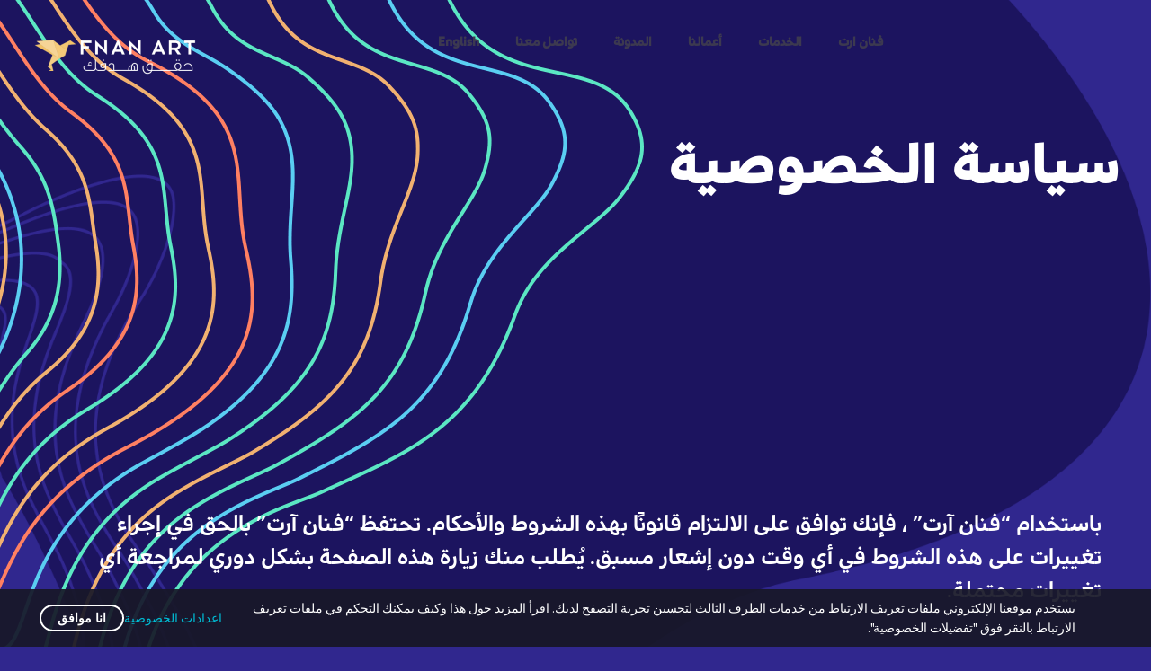

--- FILE ---
content_type: text/html; charset=UTF-8
request_url: https://www.fnanart.com/privacy-policy/
body_size: 101890
content:
<!DOCTYPE html>
<!--[if IE 7]>
<html class="ie ie7" dir="rtl" lang="ar" prefix="og: https://ogp.me/ns#" xmlns:og="https://ogp.me/ns#" xmlns:fb="https://ogp.me/ns/fb#">
<![endif]-->
<!--[if IE 8]>
<html class="ie ie8" dir="rtl" lang="ar" prefix="og: https://ogp.me/ns#" xmlns:og="https://ogp.me/ns#" xmlns:fb="https://ogp.me/ns/fb#">
<![endif]-->
<!--[if !(IE 7) | !(IE 8) ]><!-->
<html dir="rtl" lang="ar" prefix="og: https://ogp.me/ns#" xmlns:og="https://ogp.me/ns#" xmlns:fb="https://ogp.me/ns/fb#">
<!--<![endif]-->
<head>
	<meta charset="UTF-8">
	<meta name="viewport" content="width=device-width, initial-scale=1.0" />
	<link rel="profile" href="https://gmpg.org/xfn/11">
	<link rel="pingback" href="https://www.fnanart.com/xmlrpc.php">
	<title>سياسة الخصوصية - فنان ارت</title>

		<!-- All in One SEO 4.9.3 - aioseo.com -->
	<meta name="description" content="باستخدام &quot;فنان آرت&quot; ، فإنك توافق على الالتزام قانونًا بهذه الشروط والأحكام. تحتفظ &quot;فنان آرت&quot; بالحق في إجراء تغييرات على هذه الشروط في أي وقت دون إشعار مسبق. يُطلب منك زيارة هذه الصفحة بشكل دوري لمراجعة أي تغييرات محتملة. شروط عامة: (1) يجب ألا يقل عمر العميل عن 18 عامًا. (2) يقر العميل بأنه المستخدم" />
	<meta name="robots" content="max-image-preview:large" />
	<link rel="canonical" href="https://www.fnanart.com/privacy-policy/" />
	<meta name="generator" content="All in One SEO (AIOSEO) 4.9.3" />
		<meta property="og:locale" content="ar_AR" />
		<meta property="og:site_name" content="فنان ارت - || الابداع الرقمي || وكالتك الأعلانية" />
		<meta property="og:type" content="article" />
		<meta property="og:title" content="سياسة الخصوصية - فنان ارت" />
		<meta property="og:description" content="باستخدام &quot;فنان آرت&quot; ، فإنك توافق على الالتزام قانونًا بهذه الشروط والأحكام. تحتفظ &quot;فنان آرت&quot; بالحق في إجراء تغييرات على هذه الشروط في أي وقت دون إشعار مسبق. يُطلب منك زيارة هذه الصفحة بشكل دوري لمراجعة أي تغييرات محتملة. شروط عامة: (1) يجب ألا يقل عمر العميل عن 18 عامًا. (2) يقر العميل بأنه المستخدم" />
		<meta property="og:url" content="https://www.fnanart.com/privacy-policy/" />
		<meta property="article:published_time" content="2023-01-26T03:17:18+00:00" />
		<meta property="article:modified_time" content="2023-01-31T02:32:25+00:00" />
		<meta property="article:publisher" content="https://facebook.com/fnanartcom" />
		<meta name="twitter:card" content="summary_large_image" />
		<meta name="twitter:site" content="@fnanartcom" />
		<meta name="twitter:title" content="سياسة الخصوصية - فنان ارت" />
		<meta name="twitter:description" content="باستخدام &quot;فنان آرت&quot; ، فإنك توافق على الالتزام قانونًا بهذه الشروط والأحكام. تحتفظ &quot;فنان آرت&quot; بالحق في إجراء تغييرات على هذه الشروط في أي وقت دون إشعار مسبق. يُطلب منك زيارة هذه الصفحة بشكل دوري لمراجعة أي تغييرات محتملة. شروط عامة: (1) يجب ألا يقل عمر العميل عن 18 عامًا. (2) يقر العميل بأنه المستخدم" />
		<meta name="twitter:creator" content="@fnanartcom" />
		<script type="application/ld+json" class="aioseo-schema">
			{"@context":"https:\/\/schema.org","@graph":[{"@type":"BreadcrumbList","@id":"https:\/\/www.fnanart.com\/privacy-policy\/#breadcrumblist","itemListElement":[{"@type":"ListItem","@id":"https:\/\/www.fnanart.com#listItem","position":1,"name":"Home","item":"https:\/\/www.fnanart.com","nextItem":{"@type":"ListItem","@id":"https:\/\/www.fnanart.com\/privacy-policy\/#listItem","name":"\u0633\u064a\u0627\u0633\u0629 \u0627\u0644\u062e\u0635\u0648\u0635\u064a\u0629"}},{"@type":"ListItem","@id":"https:\/\/www.fnanart.com\/privacy-policy\/#listItem","position":2,"name":"\u0633\u064a\u0627\u0633\u0629 \u0627\u0644\u062e\u0635\u0648\u0635\u064a\u0629","previousItem":{"@type":"ListItem","@id":"https:\/\/www.fnanart.com#listItem","name":"Home"}}]},{"@type":"Organization","@id":"https:\/\/www.fnanart.com\/#organization","name":"\u0641\u0646\u0627\u0646 \u0627\u0631\u062a","description":"|| \u0627\u0644\u0627\u0628\u062f\u0627\u0639 \u0627\u0644\u0631\u0642\u0645\u064a || \u0648\u0643\u0627\u0644\u062a\u0643 \u0627\u0644\u0623\u0639\u0644\u0627\u0646\u064a\u0629","url":"https:\/\/www.fnanart.com\/","telephone":"+60186697764","logo":{"@type":"ImageObject","url":"https:\/\/www.fnanart.com\/wp-content\/uploads\/2023\/02\/logo47.png","@id":"https:\/\/www.fnanart.com\/privacy-policy\/#organizationLogo","width":47,"height":47},"image":{"@id":"https:\/\/www.fnanart.com\/privacy-policy\/#organizationLogo"},"sameAs":["https:\/\/facebook.com\/fnanartcom","https:\/\/x.com\/fnanartcom","https:\/\/instagram.com\/fnanartcom","https:\/\/tiktok.com\/@fnanartcom","https:\/\/pinterest.com\/fnanartcom","https:\/\/youtube.com\/fnanartcom","https:\/\/linkedin.com\/in\/fnanartcom","https:\/\/tumblr.com\/fnanartcom","https:\/\/yelp.com\/biz\/fnanartcom","https:\/\/soundcloud.com\/fnanartcom","https:\/\/en.wikipedia.org\/wiki\/fnanartcom","https:\/\/myspace.com\/fnanartcom"]},{"@type":"WebPage","@id":"https:\/\/www.fnanart.com\/privacy-policy\/#webpage","url":"https:\/\/www.fnanart.com\/privacy-policy\/","name":"\u0633\u064a\u0627\u0633\u0629 \u0627\u0644\u062e\u0635\u0648\u0635\u064a\u0629 - \u0641\u0646\u0627\u0646 \u0627\u0631\u062a","description":"\u0628\u0627\u0633\u062a\u062e\u062f\u0627\u0645 \"\u0641\u0646\u0627\u0646 \u0622\u0631\u062a\" \u060c \u0641\u0625\u0646\u0643 \u062a\u0648\u0627\u0641\u0642 \u0639\u0644\u0649 \u0627\u0644\u0627\u0644\u062a\u0632\u0627\u0645 \u0642\u0627\u0646\u0648\u0646\u064b\u0627 \u0628\u0647\u0630\u0647 \u0627\u0644\u0634\u0631\u0648\u0637 \u0648\u0627\u0644\u0623\u062d\u0643\u0627\u0645. \u062a\u062d\u062a\u0641\u0638 \"\u0641\u0646\u0627\u0646 \u0622\u0631\u062a\" \u0628\u0627\u0644\u062d\u0642 \u0641\u064a \u0625\u062c\u0631\u0627\u0621 \u062a\u063a\u064a\u064a\u0631\u0627\u062a \u0639\u0644\u0649 \u0647\u0630\u0647 \u0627\u0644\u0634\u0631\u0648\u0637 \u0641\u064a \u0623\u064a \u0648\u0642\u062a \u062f\u0648\u0646 \u0625\u0634\u0639\u0627\u0631 \u0645\u0633\u0628\u0642. \u064a\u064f\u0637\u0644\u0628 \u0645\u0646\u0643 \u0632\u064a\u0627\u0631\u0629 \u0647\u0630\u0647 \u0627\u0644\u0635\u0641\u062d\u0629 \u0628\u0634\u0643\u0644 \u062f\u0648\u0631\u064a \u0644\u0645\u0631\u0627\u062c\u0639\u0629 \u0623\u064a \u062a\u063a\u064a\u064a\u0631\u0627\u062a \u0645\u062d\u062a\u0645\u0644\u0629. \u0634\u0631\u0648\u0637 \u0639\u0627\u0645\u0629: (1) \u064a\u062c\u0628 \u0623\u0644\u0627 \u064a\u0642\u0644 \u0639\u0645\u0631 \u0627\u0644\u0639\u0645\u064a\u0644 \u0639\u0646 18 \u0639\u0627\u0645\u064b\u0627. (2) \u064a\u0642\u0631 \u0627\u0644\u0639\u0645\u064a\u0644 \u0628\u0623\u0646\u0647 \u0627\u0644\u0645\u0633\u062a\u062e\u062f\u0645","inLanguage":"ar","isPartOf":{"@id":"https:\/\/www.fnanart.com\/#website"},"breadcrumb":{"@id":"https:\/\/www.fnanart.com\/privacy-policy\/#breadcrumblist"},"datePublished":"2023-01-26T03:17:18+00:00","dateModified":"2023-01-31T02:32:25+00:00"},{"@type":"WebSite","@id":"https:\/\/www.fnanart.com\/#website","url":"https:\/\/www.fnanart.com\/","name":"\u0648\u0643\u0627\u0644\u0629 \u0641\u0646\u0627\u0646 \u0627\u0631\u062a \u0644\u0644\u062a\u0633\u0648\u064a\u0642 \u0627\u0644\u0631\u0642\u0645\u064a","alternateName":"Fnan Art Digital Marketing Agency","description":"|| \u0627\u0644\u0627\u0628\u062f\u0627\u0639 \u0627\u0644\u0631\u0642\u0645\u064a || \u0648\u0643\u0627\u0644\u062a\u0643 \u0627\u0644\u0623\u0639\u0644\u0627\u0646\u064a\u0629","inLanguage":"ar","publisher":{"@id":"https:\/\/www.fnanart.com\/#organization"}}]}
		</script>
		<!-- All in One SEO -->

<link rel='dns-prefetch' href='//fonts.googleapis.com' />
<link rel='dns-prefetch' href='//hcaptcha.com' />
<link rel="alternate" type="application/rss+xml" title="فنان ارت &laquo; الخلاصة" href="https://www.fnanart.com/feed/" />
<link rel="alternate" type="application/rss+xml" title="فنان ارت &laquo; خلاصة التعليقات" href="https://www.fnanart.com/comments/feed/" />
<link rel="alternate" title="oEmbed (JSON)" type="application/json+oembed" href="https://www.fnanart.com/wp-json/oembed/1.0/embed?url=https%3A%2F%2Fwww.fnanart.com%2Fprivacy-policy%2F&#038;lang=ar" />
<link rel="alternate" title="oEmbed (XML)" type="text/xml+oembed" href="https://www.fnanart.com/wp-json/oembed/1.0/embed?url=https%3A%2F%2Fwww.fnanart.com%2Fprivacy-policy%2F&#038;format=xml&#038;lang=ar" />
		<!-- This site uses the Google Analytics by MonsterInsights plugin v9.11.1 - Using Analytics tracking - https://www.monsterinsights.com/ -->
							<script src="//www.googletagmanager.com/gtag/js?id=G-6XWE26WLZB"  data-cfasync="false" data-wpfc-render="false" type="text/javascript" async></script>
			<script data-cfasync="false" data-wpfc-render="false" type="text/javascript">
				var mi_version = '9.11.1';
				var mi_track_user = true;
				var mi_no_track_reason = '';
								var MonsterInsightsDefaultLocations = {"page_location":"https:\/\/www.fnanart.com\/privacy-policy\/"};
								if ( typeof MonsterInsightsPrivacyGuardFilter === 'function' ) {
					var MonsterInsightsLocations = (typeof MonsterInsightsExcludeQuery === 'object') ? MonsterInsightsPrivacyGuardFilter( MonsterInsightsExcludeQuery ) : MonsterInsightsPrivacyGuardFilter( MonsterInsightsDefaultLocations );
				} else {
					var MonsterInsightsLocations = (typeof MonsterInsightsExcludeQuery === 'object') ? MonsterInsightsExcludeQuery : MonsterInsightsDefaultLocations;
				}

								var disableStrs = [
										'ga-disable-G-6XWE26WLZB',
									];

				/* Function to detect opted out users */
				function __gtagTrackerIsOptedOut() {
					for (var index = 0; index < disableStrs.length; index++) {
						if (document.cookie.indexOf(disableStrs[index] + '=true') > -1) {
							return true;
						}
					}

					return false;
				}

				/* Disable tracking if the opt-out cookie exists. */
				if (__gtagTrackerIsOptedOut()) {
					for (var index = 0; index < disableStrs.length; index++) {
						window[disableStrs[index]] = true;
					}
				}

				/* Opt-out function */
				function __gtagTrackerOptout() {
					for (var index = 0; index < disableStrs.length; index++) {
						document.cookie = disableStrs[index] + '=true; expires=Thu, 31 Dec 2099 23:59:59 UTC; path=/';
						window[disableStrs[index]] = true;
					}
				}

				if ('undefined' === typeof gaOptout) {
					function gaOptout() {
						__gtagTrackerOptout();
					}
				}
								window.dataLayer = window.dataLayer || [];

				window.MonsterInsightsDualTracker = {
					helpers: {},
					trackers: {},
				};
				if (mi_track_user) {
					function __gtagDataLayer() {
						dataLayer.push(arguments);
					}

					function __gtagTracker(type, name, parameters) {
						if (!parameters) {
							parameters = {};
						}

						if (parameters.send_to) {
							__gtagDataLayer.apply(null, arguments);
							return;
						}

						if (type === 'event') {
														parameters.send_to = monsterinsights_frontend.v4_id;
							var hookName = name;
							if (typeof parameters['event_category'] !== 'undefined') {
								hookName = parameters['event_category'] + ':' + name;
							}

							if (typeof MonsterInsightsDualTracker.trackers[hookName] !== 'undefined') {
								MonsterInsightsDualTracker.trackers[hookName](parameters);
							} else {
								__gtagDataLayer('event', name, parameters);
							}
							
						} else {
							__gtagDataLayer.apply(null, arguments);
						}
					}

					__gtagTracker('js', new Date());
					__gtagTracker('set', {
						'developer_id.dZGIzZG': true,
											});
					if ( MonsterInsightsLocations.page_location ) {
						__gtagTracker('set', MonsterInsightsLocations);
					}
										__gtagTracker('config', 'G-6XWE26WLZB', {"forceSSL":"true","link_attribution":"true"} );
										window.gtag = __gtagTracker;										(function () {
						/* https://developers.google.com/analytics/devguides/collection/analyticsjs/ */
						/* ga and __gaTracker compatibility shim. */
						var noopfn = function () {
							return null;
						};
						var newtracker = function () {
							return new Tracker();
						};
						var Tracker = function () {
							return null;
						};
						var p = Tracker.prototype;
						p.get = noopfn;
						p.set = noopfn;
						p.send = function () {
							var args = Array.prototype.slice.call(arguments);
							args.unshift('send');
							__gaTracker.apply(null, args);
						};
						var __gaTracker = function () {
							var len = arguments.length;
							if (len === 0) {
								return;
							}
							var f = arguments[len - 1];
							if (typeof f !== 'object' || f === null || typeof f.hitCallback !== 'function') {
								if ('send' === arguments[0]) {
									var hitConverted, hitObject = false, action;
									if ('event' === arguments[1]) {
										if ('undefined' !== typeof arguments[3]) {
											hitObject = {
												'eventAction': arguments[3],
												'eventCategory': arguments[2],
												'eventLabel': arguments[4],
												'value': arguments[5] ? arguments[5] : 1,
											}
										}
									}
									if ('pageview' === arguments[1]) {
										if ('undefined' !== typeof arguments[2]) {
											hitObject = {
												'eventAction': 'page_view',
												'page_path': arguments[2],
											}
										}
									}
									if (typeof arguments[2] === 'object') {
										hitObject = arguments[2];
									}
									if (typeof arguments[5] === 'object') {
										Object.assign(hitObject, arguments[5]);
									}
									if ('undefined' !== typeof arguments[1].hitType) {
										hitObject = arguments[1];
										if ('pageview' === hitObject.hitType) {
											hitObject.eventAction = 'page_view';
										}
									}
									if (hitObject) {
										action = 'timing' === arguments[1].hitType ? 'timing_complete' : hitObject.eventAction;
										hitConverted = mapArgs(hitObject);
										__gtagTracker('event', action, hitConverted);
									}
								}
								return;
							}

							function mapArgs(args) {
								var arg, hit = {};
								var gaMap = {
									'eventCategory': 'event_category',
									'eventAction': 'event_action',
									'eventLabel': 'event_label',
									'eventValue': 'event_value',
									'nonInteraction': 'non_interaction',
									'timingCategory': 'event_category',
									'timingVar': 'name',
									'timingValue': 'value',
									'timingLabel': 'event_label',
									'page': 'page_path',
									'location': 'page_location',
									'title': 'page_title',
									'referrer' : 'page_referrer',
								};
								for (arg in args) {
																		if (!(!args.hasOwnProperty(arg) || !gaMap.hasOwnProperty(arg))) {
										hit[gaMap[arg]] = args[arg];
									} else {
										hit[arg] = args[arg];
									}
								}
								return hit;
							}

							try {
								f.hitCallback();
							} catch (ex) {
							}
						};
						__gaTracker.create = newtracker;
						__gaTracker.getByName = newtracker;
						__gaTracker.getAll = function () {
							return [];
						};
						__gaTracker.remove = noopfn;
						__gaTracker.loaded = true;
						window['__gaTracker'] = __gaTracker;
					})();
									} else {
										console.log("");
					(function () {
						function __gtagTracker() {
							return null;
						}

						window['__gtagTracker'] = __gtagTracker;
						window['gtag'] = __gtagTracker;
					})();
									}
			</script>
							<!-- / Google Analytics by MonsterInsights -->
		<style id='wp-img-auto-sizes-contain-inline-css' type='text/css'>
img:is([sizes=auto i],[sizes^="auto," i]){contain-intrinsic-size:3000px 1500px}
/*# sourceURL=wp-img-auto-sizes-contain-inline-css */
</style>
<link rel='stylesheet' id='thegem-preloader-css' href='https://www.fnanart.com/wp-content/themes/thegem/css/thegem-preloader.css?ver=5.11.1' type='text/css' media='all' />
<style id='thegem-preloader-inline-css' type='text/css'>

		body:not(.compose-mode) .gem-icon-style-gradient span,
		body:not(.compose-mode) .gem-icon .gem-icon-half-1,
		body:not(.compose-mode) .gem-icon .gem-icon-half-2 {
			opacity: 0 !important;
			}
/*# sourceURL=thegem-preloader-inline-css */
</style>
<link rel='stylesheet' id='thegem-reset-css' href='https://www.fnanart.com/wp-content/themes/thegem/css/thegem-reset.css?ver=5.11.1' type='text/css' media='all' />
<link rel='stylesheet' id='thegem-grid-css' href='https://www.fnanart.com/wp-content/themes/thegem/css/thegem-grid.css?ver=5.11.1' type='text/css' media='all' />
<link rel='stylesheet' id='thegem-header-css' href='https://www.fnanart.com/wp-content/themes/thegem/css/thegem-header.css?ver=5.11.1' type='text/css' media='all' />
<link rel='stylesheet' id='thegem-style-css' href='https://www.fnanart.com/wp-content/themes/thegem/style.css?ver=5.11.1' type='text/css' media='all' />
<link rel='stylesheet' id='thegem-child-style-css' href='https://www.fnanart.com/wp-content/themes/thegem-child/style.css?ver=5.11.1' type='text/css' media='all' />
<link rel='stylesheet' id='thegem-widgets-css' href='https://www.fnanart.com/wp-content/themes/thegem/css/thegem-widgets.css?ver=5.11.1' type='text/css' media='all' />
<link rel='stylesheet' id='thegem-new-css-css' href='https://www.fnanart.com/wp-content/themes/thegem/css/thegem-new-css.css?ver=5.11.1' type='text/css' media='all' />
<link rel='stylesheet' id='perevazka-css-css-css' href='https://www.fnanart.com/wp-content/themes/thegem/css/thegem-perevazka-css.css?ver=5.11.1' type='text/css' media='all' />
<link rel='stylesheet' id='thegem-google-fonts-css' href='//fonts.googleapis.com/css?family=Source+Sans+Pro%3A200%2C200italic%2C300%2C300italic%2C400%2C400italic%2C600%2C600italic%2C700%2C700italic%2C900%2C900italic%7CMontserrat%3A100%2C200%2C300%2C400%2C500%2C600%2C700%2C800%2C900%2C100italic%2C200italic%2C300italic%2C400italic%2C500italic%2C600italic%2C700italic%2C800italic%2C900italic%7CPoppins%3A100%2C100italic%2C200%2C200italic%2C300%2C300italic%2C400%2C400italic%2C500%2C500italic%2C600%2C600italic%2C700%2C700italic%2C800%2C800italic%2C900%2C900italic&#038;subset=latin%2Clatin-ext%2Ccyrillic%2Ccyrillic-ext%2Cgreek%2Cgreek-ext%2Cvietnamese&#038;ver=6.9' type='text/css' media='all' />
<link rel='stylesheet' id='thegem-custom-css' href='https://www.fnanart.com/wp-content/uploads/thegem/css/custom-v969Iizt.css?ver=5.11.1' type='text/css' media='all' />
<style id='thegem-custom-inline-css' type='text/css'>
.vc_custom_1602664525593{margin-bottom: 0px !important;padding-top: 85px !important;padding-bottom: 115px !important;background-color: #30278e !important;}.vc_custom_1600856540882{margin-bottom: 0px !important;padding-top: 50px !important;padding-bottom: 20px !important;background-color: #040131 !important;}.vc_custom_1585903346101{padding-top: 0px !important;}.vc_custom_1585903342582{padding-top: 0px !important;}.vc_custom_1585903339363{padding-top: 0px !important;}.vc_custom_1585903335876{padding-top: 0px !important;}.vc_custom_1600104938714{padding-top: 0px !important;}.vc_custom_1600104928764{padding-top: 0px !important;}.vc_custom_1600104934706{padding-top: 0px !important;}.custom-footer .container > p {
    display:none;
}
.custom-footer .vc_column_container {
    z-index: 5;
}
@media(max-width: 1024px){
    div.hide-padding {
        padding-top: 0 !important;
    }
}
.vc_custom_1613556778153{margin-bottom: 0px !important;}.vc_custom_1613549951062{padding-top: 0px !important;}.custom-title .title-xlarge {
    text-transform: none;
    letter-spacing: 2px;
}
.custom-title-excerpt.styled-subtitle  {
    text-transform: lowercase;
    letter-spacing: 2px;
}
#animation-block .custom-title-background .fullwidth-block-inner {
    z-index: 0;
}
.custom-title {
    z-index: 0;
    overflow: visible;
}
.block-content {
    margin-top: -280px;
}
.single-image-1 {
    position: absolute;
    left: -280px;
    top: -805px;
    z-index: -2;
}
.single-image-2 {
    position: absolute;
    left: -350px;
    top: -690px;
    z-index: -1;
}
@media(min-width:1200px) and (max-width:1450px){
    .single-image-1{
        left: -31%;
        top: -133%;
    }
    .single-image-2{
        left: -48%;
        top: -148%;
    }
}
@media(min-width:1024px) and (max-width:1199px){
    .single-image-1 {
        left: -55%;
        top: -130%;
    }
    .single-image-2 {
        left: -85%;
        top: -147%;
    }
}
@media(min-width:768px) and (max-width:1023px){
    .single-image-1 {
        left: -67%;
        top: -100%;
    }
    .single-image-2 {
        right: 60%;
        top: -110%;
        left: -92%;
    }
}
@media(max-width:767px){
    .single-image-1 {
        right: -48%;
        top: -95%;
        left: -138%;
    }
    .single-image-2 {
        right: 50%;
        top: -60%;
        left: -105%;
    }
}
body .breadcrumbs,body .breadcrumbs a,body .bc-devider:before {color: #8993B1FF;}body .breadcrumbs .current {	color: #F4674DFF;	border-bottom: 3px solid #F4674DFF;}body .breadcrumbs a:hover {	color: #F4674DFF;}body .page-title-block .breadcrumbs-container{	text-align: left;}.page-breadcrumbs ul li a,.page-breadcrumbs ul li:not(:last-child):after{	color: #99A9B5FF;}.page-breadcrumbs ul li{	color: #3C3950FF;}.page-breadcrumbs ul li a:hover{	color: #3C3950FF;}.block-content {padding-top: 135px;}.block-content:last-of-type {padding-bottom: 110px;}.gem-slideshow,.slideshow-preloader {}#top-area {	display: block;}.header-background:before {	opacity: 0;}@media (max-width: 991px) {#page-title {}.page-title-inner, body .breadcrumbs{padding-left: 0px;padding-right: 0px;}.page-title-excerpt {margin-top: 18px;}#page-title .page-title-title {margin-top: 0px;}.block-content {}.block-content:last-of-type {}#top-area {	display: block;}}@media (max-width: 767px) {#page-title {}.page-title-inner,body .breadcrumbs{padding-left: 0px;padding-right: 0px;}.page-title-excerpt {margin-top: 18px;}#page-title .page-title-title {margin-top: 0px;}.block-content {}.block-content:last-of-type {}#top-area {	display: block;}}
/*# sourceURL=thegem-custom-inline-css */
</style>
<link rel='stylesheet' id='thegem-rtl-css' href='https://www.fnanart.com/wp-content/themes/thegem/css/rtl.css?ver=5.11.1' type='text/css' media='all' />
<link rel='stylesheet' id='js_composer_front-css' href='https://www.fnanart.com/wp-content/plugins/js_composer/assets/css/js_composer.min.css?ver=8.7.2' type='text/css' media='all' />
<link rel='stylesheet' id='thegem_js_composer_front-css' href='https://www.fnanart.com/wp-content/themes/thegem/css/thegem-js_composer_columns.css?ver=5.11.1' type='text/css' media='all' />
<link rel='stylesheet' id='thegem-additional-blog-1-css' href='https://www.fnanart.com/wp-content/themes/thegem/css/thegem-additional-blog-1.css?ver=5.11.1' type='text/css' media='all' />
<link rel='stylesheet' id='jquery-fancybox-css' href='https://www.fnanart.com/wp-content/themes/thegem/js/fancyBox/jquery.fancybox.min.css?ver=5.11.1' type='text/css' media='all' />
<link rel='stylesheet' id='thegem-vc_elements-css' href='https://www.fnanart.com/wp-content/themes/thegem/css/thegem-vc_elements.css?ver=5.11.1' type='text/css' media='all' />
<style id='wp-emoji-styles-inline-css' type='text/css'>

	img.wp-smiley, img.emoji {
		display: inline !important;
		border: none !important;
		box-shadow: none !important;
		height: 1em !important;
		width: 1em !important;
		margin: 0 0.07em !important;
		vertical-align: -0.1em !important;
		background: none !important;
		padding: 0 !important;
	}
/*# sourceURL=wp-emoji-styles-inline-css */
</style>
<link rel='stylesheet' id='wp-block-library-rtl-css' href='https://www.fnanart.com/wp-includes/css/dist/block-library/style-rtl.min.css?ver=6.9' type='text/css' media='all' />
<style id='wp-block-heading-inline-css' type='text/css'>
h1:where(.wp-block-heading).has-background,h2:where(.wp-block-heading).has-background,h3:where(.wp-block-heading).has-background,h4:where(.wp-block-heading).has-background,h5:where(.wp-block-heading).has-background,h6:where(.wp-block-heading).has-background{padding:1.25em 2.375em}h1.has-text-align-left[style*=writing-mode]:where([style*=vertical-lr]),h1.has-text-align-right[style*=writing-mode]:where([style*=vertical-rl]),h2.has-text-align-left[style*=writing-mode]:where([style*=vertical-lr]),h2.has-text-align-right[style*=writing-mode]:where([style*=vertical-rl]),h3.has-text-align-left[style*=writing-mode]:where([style*=vertical-lr]),h3.has-text-align-right[style*=writing-mode]:where([style*=vertical-rl]),h4.has-text-align-left[style*=writing-mode]:where([style*=vertical-lr]),h4.has-text-align-right[style*=writing-mode]:where([style*=vertical-rl]),h5.has-text-align-left[style*=writing-mode]:where([style*=vertical-lr]),h5.has-text-align-right[style*=writing-mode]:where([style*=vertical-rl]),h6.has-text-align-left[style*=writing-mode]:where([style*=vertical-lr]),h6.has-text-align-right[style*=writing-mode]:where([style*=vertical-rl]){rotate:180deg}
/*# sourceURL=https://www.fnanart.com/wp-includes/blocks/heading/style.min.css */
</style>
<style id='global-styles-inline-css' type='text/css'>
:root{--wp--preset--aspect-ratio--square: 1;--wp--preset--aspect-ratio--4-3: 4/3;--wp--preset--aspect-ratio--3-4: 3/4;--wp--preset--aspect-ratio--3-2: 3/2;--wp--preset--aspect-ratio--2-3: 2/3;--wp--preset--aspect-ratio--16-9: 16/9;--wp--preset--aspect-ratio--9-16: 9/16;--wp--preset--color--black: #000000;--wp--preset--color--cyan-bluish-gray: #abb8c3;--wp--preset--color--white: #ffffff;--wp--preset--color--pale-pink: #f78da7;--wp--preset--color--vivid-red: #cf2e2e;--wp--preset--color--luminous-vivid-orange: #ff6900;--wp--preset--color--luminous-vivid-amber: #fcb900;--wp--preset--color--light-green-cyan: #7bdcb5;--wp--preset--color--vivid-green-cyan: #00d084;--wp--preset--color--pale-cyan-blue: #8ed1fc;--wp--preset--color--vivid-cyan-blue: #0693e3;--wp--preset--color--vivid-purple: #9b51e0;--wp--preset--gradient--vivid-cyan-blue-to-vivid-purple: linear-gradient(135deg,rgb(6,147,227) 0%,rgb(155,81,224) 100%);--wp--preset--gradient--light-green-cyan-to-vivid-green-cyan: linear-gradient(135deg,rgb(122,220,180) 0%,rgb(0,208,130) 100%);--wp--preset--gradient--luminous-vivid-amber-to-luminous-vivid-orange: linear-gradient(135deg,rgb(252,185,0) 0%,rgb(255,105,0) 100%);--wp--preset--gradient--luminous-vivid-orange-to-vivid-red: linear-gradient(135deg,rgb(255,105,0) 0%,rgb(207,46,46) 100%);--wp--preset--gradient--very-light-gray-to-cyan-bluish-gray: linear-gradient(135deg,rgb(238,238,238) 0%,rgb(169,184,195) 100%);--wp--preset--gradient--cool-to-warm-spectrum: linear-gradient(135deg,rgb(74,234,220) 0%,rgb(151,120,209) 20%,rgb(207,42,186) 40%,rgb(238,44,130) 60%,rgb(251,105,98) 80%,rgb(254,248,76) 100%);--wp--preset--gradient--blush-light-purple: linear-gradient(135deg,rgb(255,206,236) 0%,rgb(152,150,240) 100%);--wp--preset--gradient--blush-bordeaux: linear-gradient(135deg,rgb(254,205,165) 0%,rgb(254,45,45) 50%,rgb(107,0,62) 100%);--wp--preset--gradient--luminous-dusk: linear-gradient(135deg,rgb(255,203,112) 0%,rgb(199,81,192) 50%,rgb(65,88,208) 100%);--wp--preset--gradient--pale-ocean: linear-gradient(135deg,rgb(255,245,203) 0%,rgb(182,227,212) 50%,rgb(51,167,181) 100%);--wp--preset--gradient--electric-grass: linear-gradient(135deg,rgb(202,248,128) 0%,rgb(113,206,126) 100%);--wp--preset--gradient--midnight: linear-gradient(135deg,rgb(2,3,129) 0%,rgb(40,116,252) 100%);--wp--preset--font-size--small: 13px;--wp--preset--font-size--medium: 20px;--wp--preset--font-size--large: 36px;--wp--preset--font-size--x-large: 42px;--wp--preset--spacing--20: 0.44rem;--wp--preset--spacing--30: 0.67rem;--wp--preset--spacing--40: 1rem;--wp--preset--spacing--50: 1.5rem;--wp--preset--spacing--60: 2.25rem;--wp--preset--spacing--70: 3.38rem;--wp--preset--spacing--80: 5.06rem;--wp--preset--shadow--natural: 6px 6px 9px rgba(0, 0, 0, 0.2);--wp--preset--shadow--deep: 12px 12px 50px rgba(0, 0, 0, 0.4);--wp--preset--shadow--sharp: 6px 6px 0px rgba(0, 0, 0, 0.2);--wp--preset--shadow--outlined: 6px 6px 0px -3px rgb(255, 255, 255), 6px 6px rgb(0, 0, 0);--wp--preset--shadow--crisp: 6px 6px 0px rgb(0, 0, 0);}:where(.is-layout-flex){gap: 0.5em;}:where(.is-layout-grid){gap: 0.5em;}body .is-layout-flex{display: flex;}.is-layout-flex{flex-wrap: wrap;align-items: center;}.is-layout-flex > :is(*, div){margin: 0;}body .is-layout-grid{display: grid;}.is-layout-grid > :is(*, div){margin: 0;}:where(.wp-block-columns.is-layout-flex){gap: 2em;}:where(.wp-block-columns.is-layout-grid){gap: 2em;}:where(.wp-block-post-template.is-layout-flex){gap: 1.25em;}:where(.wp-block-post-template.is-layout-grid){gap: 1.25em;}.has-black-color{color: var(--wp--preset--color--black) !important;}.has-cyan-bluish-gray-color{color: var(--wp--preset--color--cyan-bluish-gray) !important;}.has-white-color{color: var(--wp--preset--color--white) !important;}.has-pale-pink-color{color: var(--wp--preset--color--pale-pink) !important;}.has-vivid-red-color{color: var(--wp--preset--color--vivid-red) !important;}.has-luminous-vivid-orange-color{color: var(--wp--preset--color--luminous-vivid-orange) !important;}.has-luminous-vivid-amber-color{color: var(--wp--preset--color--luminous-vivid-amber) !important;}.has-light-green-cyan-color{color: var(--wp--preset--color--light-green-cyan) !important;}.has-vivid-green-cyan-color{color: var(--wp--preset--color--vivid-green-cyan) !important;}.has-pale-cyan-blue-color{color: var(--wp--preset--color--pale-cyan-blue) !important;}.has-vivid-cyan-blue-color{color: var(--wp--preset--color--vivid-cyan-blue) !important;}.has-vivid-purple-color{color: var(--wp--preset--color--vivid-purple) !important;}.has-black-background-color{background-color: var(--wp--preset--color--black) !important;}.has-cyan-bluish-gray-background-color{background-color: var(--wp--preset--color--cyan-bluish-gray) !important;}.has-white-background-color{background-color: var(--wp--preset--color--white) !important;}.has-pale-pink-background-color{background-color: var(--wp--preset--color--pale-pink) !important;}.has-vivid-red-background-color{background-color: var(--wp--preset--color--vivid-red) !important;}.has-luminous-vivid-orange-background-color{background-color: var(--wp--preset--color--luminous-vivid-orange) !important;}.has-luminous-vivid-amber-background-color{background-color: var(--wp--preset--color--luminous-vivid-amber) !important;}.has-light-green-cyan-background-color{background-color: var(--wp--preset--color--light-green-cyan) !important;}.has-vivid-green-cyan-background-color{background-color: var(--wp--preset--color--vivid-green-cyan) !important;}.has-pale-cyan-blue-background-color{background-color: var(--wp--preset--color--pale-cyan-blue) !important;}.has-vivid-cyan-blue-background-color{background-color: var(--wp--preset--color--vivid-cyan-blue) !important;}.has-vivid-purple-background-color{background-color: var(--wp--preset--color--vivid-purple) !important;}.has-black-border-color{border-color: var(--wp--preset--color--black) !important;}.has-cyan-bluish-gray-border-color{border-color: var(--wp--preset--color--cyan-bluish-gray) !important;}.has-white-border-color{border-color: var(--wp--preset--color--white) !important;}.has-pale-pink-border-color{border-color: var(--wp--preset--color--pale-pink) !important;}.has-vivid-red-border-color{border-color: var(--wp--preset--color--vivid-red) !important;}.has-luminous-vivid-orange-border-color{border-color: var(--wp--preset--color--luminous-vivid-orange) !important;}.has-luminous-vivid-amber-border-color{border-color: var(--wp--preset--color--luminous-vivid-amber) !important;}.has-light-green-cyan-border-color{border-color: var(--wp--preset--color--light-green-cyan) !important;}.has-vivid-green-cyan-border-color{border-color: var(--wp--preset--color--vivid-green-cyan) !important;}.has-pale-cyan-blue-border-color{border-color: var(--wp--preset--color--pale-cyan-blue) !important;}.has-vivid-cyan-blue-border-color{border-color: var(--wp--preset--color--vivid-cyan-blue) !important;}.has-vivid-purple-border-color{border-color: var(--wp--preset--color--vivid-purple) !important;}.has-vivid-cyan-blue-to-vivid-purple-gradient-background{background: var(--wp--preset--gradient--vivid-cyan-blue-to-vivid-purple) !important;}.has-light-green-cyan-to-vivid-green-cyan-gradient-background{background: var(--wp--preset--gradient--light-green-cyan-to-vivid-green-cyan) !important;}.has-luminous-vivid-amber-to-luminous-vivid-orange-gradient-background{background: var(--wp--preset--gradient--luminous-vivid-amber-to-luminous-vivid-orange) !important;}.has-luminous-vivid-orange-to-vivid-red-gradient-background{background: var(--wp--preset--gradient--luminous-vivid-orange-to-vivid-red) !important;}.has-very-light-gray-to-cyan-bluish-gray-gradient-background{background: var(--wp--preset--gradient--very-light-gray-to-cyan-bluish-gray) !important;}.has-cool-to-warm-spectrum-gradient-background{background: var(--wp--preset--gradient--cool-to-warm-spectrum) !important;}.has-blush-light-purple-gradient-background{background: var(--wp--preset--gradient--blush-light-purple) !important;}.has-blush-bordeaux-gradient-background{background: var(--wp--preset--gradient--blush-bordeaux) !important;}.has-luminous-dusk-gradient-background{background: var(--wp--preset--gradient--luminous-dusk) !important;}.has-pale-ocean-gradient-background{background: var(--wp--preset--gradient--pale-ocean) !important;}.has-electric-grass-gradient-background{background: var(--wp--preset--gradient--electric-grass) !important;}.has-midnight-gradient-background{background: var(--wp--preset--gradient--midnight) !important;}.has-small-font-size{font-size: var(--wp--preset--font-size--small) !important;}.has-medium-font-size{font-size: var(--wp--preset--font-size--medium) !important;}.has-large-font-size{font-size: var(--wp--preset--font-size--large) !important;}.has-x-large-font-size{font-size: var(--wp--preset--font-size--x-large) !important;}
/*# sourceURL=global-styles-inline-css */
</style>

<style id='classic-theme-styles-inline-css' type='text/css'>
/*! This file is auto-generated */
.wp-block-button__link{color:#fff;background-color:#32373c;border-radius:9999px;box-shadow:none;text-decoration:none;padding:calc(.667em + 2px) calc(1.333em + 2px);font-size:1.125em}.wp-block-file__button{background:#32373c;color:#fff;text-decoration:none}
/*# sourceURL=/wp-includes/css/classic-themes.min.css */
</style>
<link rel='stylesheet' id='contact-form-7-css' href='https://www.fnanart.com/wp-content/plugins/contact-form-7/includes/css/styles.css?ver=6.1.4' type='text/css' media='all' />
<link rel='stylesheet' id='contact-form-7-rtl-css' href='https://www.fnanart.com/wp-content/plugins/contact-form-7/includes/css/styles-rtl.css?ver=6.1.4' type='text/css' media='all' />
<link rel='stylesheet' id='url-shortify-css' href='https://www.fnanart.com/wp-content/plugins/url-shortify/lite/dist/styles/url-shortify.css?ver=1.11.4' type='text/css' media='all' />
<link rel='stylesheet' id='thegem-gdpr-css' href='https://www.fnanart.com/wp-content/plugins/thegem-elements/inc/gdpr/assets/css/public.css?ver=1.0' type='text/css' media='all' />
<script type="text/javascript">function fullHeightRow() {
			var fullHeight,
				offsetTop,
				element = document.getElementsByClassName('vc_row-o-full-height')[0];
			if (element) {
				fullHeight = window.innerHeight;
				offsetTop = window.pageYOffset + element.getBoundingClientRect().top;
				if (offsetTop < fullHeight) {
					fullHeight = 100 - offsetTop / (fullHeight / 100);
					element.style.minHeight = fullHeight + 'vh'
				}
			}
		}</script><script type="text/javascript" src="https://www.fnanart.com/wp-includes/js/jquery/jquery.min.js?ver=3.7.1" id="jquery-core-js"></script>
<script type="text/javascript" src="https://www.fnanart.com/wp-includes/js/jquery/jquery-migrate.min.js?ver=3.4.1" id="jquery-migrate-js"></script>
<script type="text/javascript" src="https://www.fnanart.com/wp-content/plugins/google-analytics-for-wordpress/assets/js/frontend-gtag.min.js?ver=9.11.1" id="monsterinsights-frontend-script-js" async="async" data-wp-strategy="async"></script>
<script data-cfasync="false" data-wpfc-render="false" type="text/javascript" id='monsterinsights-frontend-script-js-extra'>/* <![CDATA[ */
var monsterinsights_frontend = {"js_events_tracking":"true","download_extensions":"doc,pdf,ppt,zip,xls,docx,pptx,xlsx","inbound_paths":"[{\"path\":\"\\\/go\\\/\",\"label\":\"affiliate\"},{\"path\":\"\\\/recommend\\\/\",\"label\":\"affiliate\"}]","home_url":"https:\/\/www.fnanart.com","hash_tracking":"false","v4_id":"G-6XWE26WLZB"};/* ]]> */
</script>
<script type="text/javascript" id="zilla-likes-js-extra">
/* <![CDATA[ */
var zilla_likes = {"ajaxurl":"https://www.fnanart.com/wp-admin/admin-ajax.php"};
//# sourceURL=zilla-likes-js-extra
/* ]]> */
</script>
<script type="text/javascript" src="https://www.fnanart.com/wp-content/plugins/zilla-likes/scripts/zilla-likes.js?ver=6.9" id="zilla-likes-js"></script>
<script type="text/javascript" id="url-shortify-js-extra">
/* <![CDATA[ */
var usParams = {"ajaxurl":"https://www.fnanart.com/wp-admin/admin-ajax.php"};
//# sourceURL=url-shortify-js-extra
/* ]]> */
</script>
<script type="text/javascript" src="https://www.fnanart.com/wp-content/plugins/url-shortify/lite/dist/scripts/url-shortify.js?ver=1.11.4" id="url-shortify-js"></script>
<script></script><link rel="https://api.w.org/" href="https://www.fnanart.com/wp-json/" /><link rel="alternate" title="JSON" type="application/json" href="https://www.fnanart.com/wp-json/wp/v2/pages/3" /><link rel="EditURI" type="application/rsd+xml" title="RSD" href="https://www.fnanart.com/xmlrpc.php?rsd" />
<meta name="generator" content="WordPress 6.9" />
<link rel='shortlink' href='https://www.fnanart.com/?p=3' />
<!-- Google Tag Manager -->
<script>(function(w,d,s,l,i){w[l]=w[l]||[];w[l].push({'gtm.start':
new Date().getTime(),event:'gtm.js'});var f=d.getElementsByTagName(s)[0],
j=d.createElement(s),dl=l!='dataLayer'?'&l='+l:'';j.async=true;j.src=
'https://www.googletagmanager.com/gtm.js?id='+i+dl;f.parentNode.insertBefore(j,f);
})(window,document,'script','dataLayer','GTM-TNJD8K3');</script>
<!-- End Google Tag Manager -->

<style>
.h-captcha{position:relative;display:block;margin-bottom:2rem;padding:0;clear:both}.h-captcha[data-size="normal"]{width:302px;height:76px}.h-captcha[data-size="compact"]{width:158px;height:138px}.h-captcha[data-size="invisible"]{display:none}.h-captcha iframe{z-index:1}.h-captcha::before{content:"";display:block;position:absolute;top:0;left:0;background:url(https://www.fnanart.com/wp-content/plugins/hcaptcha-for-forms-and-more/assets/images/hcaptcha-div-logo.svg) no-repeat;border:1px solid #fff0;border-radius:4px;box-sizing:border-box}.h-captcha::after{content:"The hCaptcha loading is delayed until user interaction.";font-family:-apple-system,system-ui,BlinkMacSystemFont,"Segoe UI",Roboto,Oxygen,Ubuntu,"Helvetica Neue",Arial,sans-serif;font-size:10px;font-weight:500;position:absolute;top:0;bottom:0;left:0;right:0;box-sizing:border-box;color:#bf1722;opacity:0}.h-captcha:not(:has(iframe))::after{animation:hcap-msg-fade-in .3s ease forwards;animation-delay:2s}.h-captcha:has(iframe)::after{animation:none;opacity:0}@keyframes hcap-msg-fade-in{to{opacity:1}}.h-captcha[data-size="normal"]::before{width:302px;height:76px;background-position:93.8% 28%}.h-captcha[data-size="normal"]::after{width:302px;height:76px;display:flex;flex-wrap:wrap;align-content:center;line-height:normal;padding:0 75px 0 10px}.h-captcha[data-size="compact"]::before{width:158px;height:138px;background-position:49.9% 78.8%}.h-captcha[data-size="compact"]::after{width:158px;height:138px;text-align:center;line-height:normal;padding:24px 10px 10px 10px}.h-captcha[data-theme="light"]::before,body.is-light-theme .h-captcha[data-theme="auto"]::before,.h-captcha[data-theme="auto"]::before{background-color:#fafafa;border:1px solid #e0e0e0}.h-captcha[data-theme="dark"]::before,body.is-dark-theme .h-captcha[data-theme="auto"]::before,html.wp-dark-mode-active .h-captcha[data-theme="auto"]::before,html.drdt-dark-mode .h-captcha[data-theme="auto"]::before{background-image:url(https://www.fnanart.com/wp-content/plugins/hcaptcha-for-forms-and-more/assets/images/hcaptcha-div-logo-white.svg);background-repeat:no-repeat;background-color:#333;border:1px solid #f5f5f5}@media (prefers-color-scheme:dark){.h-captcha[data-theme="auto"]::before{background-image:url(https://www.fnanart.com/wp-content/plugins/hcaptcha-for-forms-and-more/assets/images/hcaptcha-div-logo-white.svg);background-repeat:no-repeat;background-color:#333;border:1px solid #f5f5f5}}.h-captcha[data-theme="custom"]::before{background-color:initial}.h-captcha[data-size="invisible"]::before,.h-captcha[data-size="invisible"]::after{display:none}.h-captcha iframe{position:relative}div[style*="z-index: 2147483647"] div[style*="border-width: 11px"][style*="position: absolute"][style*="pointer-events: none"]{border-style:none}
</style>
<style type="text/css">.recentcomments a{display:inline !important;padding:0 !important;margin:0 !important;}</style><meta name="generator" content="Powered by WPBakery Page Builder - drag and drop page builder for WordPress."/>
<noscript><style>.lazyload[data-src]{display:none !important;}</style></noscript><style>.lazyload{background-image:none !important;}.lazyload:before{background-image:none !important;}</style><style>
span[data-name="hcap-cf7"] .h-captcha{margin-bottom:0}span[data-name="hcap-cf7"]~input[type="submit"],span[data-name="hcap-cf7"]~button[type="submit"]{margin-top:2rem}
</style>
<style>
div.wpforms-container-full .wpforms-form .h-captcha{position:relative;display:block;margin-bottom:0;padding:0;clear:both}div.wpforms-container-full .wpforms-form .h-captcha[data-size="normal"]{width:302px;height:76px}div.wpforms-container-full .wpforms-form .h-captcha[data-size="compact"]{width:158px;height:138px}div.wpforms-container-full .wpforms-form .h-captcha[data-size="invisible"]{display:none}div.wpforms-container-full .wpforms-form .h-captcha iframe{position:relative}
</style>
<link rel="icon" href="https://www.fnanart.com/wp-content/uploads/2023/02/logo47.png" sizes="32x32" />
<link rel="icon" href="https://www.fnanart.com/wp-content/uploads/2023/02/logo47.png" sizes="192x192" />
<link rel="apple-touch-icon" href="https://www.fnanart.com/wp-content/uploads/2023/02/logo47.png" />
<meta name="msapplication-TileImage" content="https://www.fnanart.com/wp-content/uploads/2023/02/logo47.png" />
<script>if(document.querySelector('[data-type="vc_custom-css"]')) {document.head.appendChild(document.querySelector('[data-type="vc_custom-css"]'));}</script><style>.shorten_url { 
	   padding: 10px 10px 10px 10px ; 
	   border: 1px solid #AAAAAA ; 
	   background-color: #EEEEEE ;
}</style>		<style type="text/css" id="wp-custom-css">
			.site-title{
	float:left !important;
}		</style>
		<noscript><style> .wpb_animate_when_almost_visible { opacity: 1; }</style></noscript>
	</head>


<body class="rtl privacy-policy wp-singular page-template-default page page-id-3 wp-theme-thegem wp-child-theme-thegem-child wpb-js-composer js-comp-ver-8.7.2 vc_responsive">
<!-- Google Tag Manager (noscript) -->
<noscript><iframe src="https://www.googletagmanager.com/ns.html?id=GTM-TNJD8K3"
height="0" width="0" style="display:none;visibility:hidden"></iframe></noscript>
<!-- End Google Tag Manager (noscript) -->
	<script type="text/javascript">
		var gemSettings = {"isTouch":"","forcedLasyDisabled":"","tabletPortrait":"1","tabletLandscape":"","topAreaMobileDisable":"","parallaxDisabled":"","fillTopArea":"","themePath":"https:\/\/www.fnanart.com\/wp-content\/themes\/thegem","rootUrl":"https:\/\/www.fnanart.com","mobileEffectsEnabled":"","isRTL":"1"};
		(function() {
    function isTouchDevice() {
        return (('ontouchstart' in window) ||
            (navigator.MaxTouchPoints > 0) ||
            (navigator.msMaxTouchPoints > 0));
    }

    window.gemSettings.isTouch = isTouchDevice();

    function userAgentDetection() {
        var ua = navigator.userAgent.toLowerCase(),
        platform = navigator.platform.toLowerCase(),
        UA = ua.match(/(opera|ie|firefox|chrome|version)[\s\/:]([\w\d\.]+)?.*?(safari|version[\s\/:]([\w\d\.]+)|$)/) || [null, 'unknown', 0],
        mode = UA[1] == 'ie' && document.documentMode;

        window.gemBrowser = {
            name: (UA[1] == 'version') ? UA[3] : UA[1],
            version: UA[2],
            platform: {
                name: ua.match(/ip(?:ad|od|hone)/) ? 'ios' : (ua.match(/(?:webos|android)/) || platform.match(/mac|win|linux/) || ['other'])[0]
                }
        };
            }

    window.updateGemClientSize = function() {
        if (window.gemOptions == null || window.gemOptions == undefined) {
            window.gemOptions = {
                first: false,
                clientWidth: 0,
                clientHeight: 0,
                innerWidth: -1
            };
        }

        window.gemOptions.clientWidth = window.innerWidth || document.documentElement.clientWidth;
        if (document.body != null && !window.gemOptions.clientWidth) {
            window.gemOptions.clientWidth = document.body.clientWidth;
        }

        window.gemOptions.clientHeight = window.innerHeight || document.documentElement.clientHeight;
        if (document.body != null && !window.gemOptions.clientHeight) {
            window.gemOptions.clientHeight = document.body.clientHeight;
        }
    };

    window.updateGemInnerSize = function(width) {
        window.gemOptions.innerWidth = width != undefined ? width : (document.body != null ? document.body.clientWidth : 0);
    };

    userAgentDetection();
    window.updateGemClientSize(true);

    window.gemSettings.lasyDisabled = window.gemSettings.forcedLasyDisabled || (!window.gemSettings.mobileEffectsEnabled && (window.gemSettings.isTouch || window.gemOptions.clientWidth <= 800));
})();
		(function() {
    if (window.gemBrowser.name == 'safari') {
        try {
            var safariVersion = parseInt(window.gemBrowser.version);
        } catch(e) {
            var safariVersion = 0;
        }
        if (safariVersion >= 9) {
            window.gemSettings.parallaxDisabled = true;
            window.gemSettings.fillTopArea = true;
        }
    }
})();
		(function() {
    var fullwithData = {
        page: null,
        pageWidth: 0,
        pageOffset: {},
        fixVcRow: true,
        pagePaddingLeft: 0
    };

    function updateFullwidthData() {
        fullwithData.pageOffset = fullwithData.page.getBoundingClientRect();
        fullwithData.pageWidth = parseFloat(fullwithData.pageOffset.width);
        fullwithData.pagePaddingLeft = 0;

        if (fullwithData.page.className.indexOf('vertical-header') != -1) {
            fullwithData.pagePaddingLeft = 45;
            if (fullwithData.pageWidth >= 1600) {
                fullwithData.pagePaddingLeft = 360;
            }
            if (fullwithData.pageWidth < 980) {
                fullwithData.pagePaddingLeft = 0;
            }
        }
    }

    function gem_fix_fullwidth_position(element) {
        if (element == null) {
            return false;
        }

        if (fullwithData.page == null) {
            fullwithData.page = document.getElementById('page');
            updateFullwidthData();
        }

        /*if (fullwithData.pageWidth < 1170) {
            return false;
        }*/

        if (!fullwithData.fixVcRow) {
            return false;
        }

        if (element.previousElementSibling != null && element.previousElementSibling != undefined && element.previousElementSibling.className.indexOf('fullwidth-block') == -1) {
            var elementParentViewportOffset = element.previousElementSibling.getBoundingClientRect();
        } else {
            var elementParentViewportOffset = element.parentNode.getBoundingClientRect();
        }

        /*if (elementParentViewportOffset.top > window.gemOptions.clientHeight) {
            fullwithData.fixVcRow = false;
            return false;
        }*/

        if (element.className.indexOf('vc_row') != -1) {
            var elementMarginLeft = -21;
            var elementMarginRight = -21;
        } else {
            var elementMarginLeft = 0;
            var elementMarginRight = 0;
        }

        var offset = parseInt(fullwithData.pageOffset.left + 0.5) - parseInt((elementParentViewportOffset.left < 0 ? 0 : elementParentViewportOffset.left) + 0.5) - elementMarginLeft + fullwithData.pagePaddingLeft;
        var offsetKey = window.gemSettings.isRTL ? 'right' : 'left';

        element.style.position = 'relative';
        element.style[offsetKey] = offset + 'px';
        element.style.width = fullwithData.pageWidth - fullwithData.pagePaddingLeft + 'px';

        if (element.className.indexOf('vc_row') == -1) {
            element.setAttribute('data-fullwidth-updated', 1);
        }

        if (element.className.indexOf('vc_row') != -1 && element.className.indexOf('vc_section') == -1 && !element.hasAttribute('data-vc-stretch-content')) {
            var el_full = element.parentNode.querySelector('.vc_row-full-width-before');
            var padding = -1 * offset;
            0 > padding && (padding = 0);
            var paddingRight = fullwithData.pageWidth - padding - el_full.offsetWidth + elementMarginLeft + elementMarginRight;
            0 > paddingRight && (paddingRight = 0);
            element.style.paddingLeft = padding + 'px';
            element.style.paddingRight = paddingRight + 'px';
        }
    }

    window.gem_fix_fullwidth_position = gem_fix_fullwidth_position;

    document.addEventListener('DOMContentLoaded', function() {
        var classes = [];

        if (window.gemSettings.isTouch) {
            document.body.classList.add('thegem-touch');
        }

        if (window.gemSettings.lasyDisabled && !window.gemSettings.forcedLasyDisabled) {
            document.body.classList.add('thegem-effects-disabled');
        }
    });

    if (window.gemSettings.parallaxDisabled) {
        var head  = document.getElementsByTagName('head')[0],
            link  = document.createElement('style');
        link.rel  = 'stylesheet';
        link.type = 'text/css';
        link.innerHTML = ".fullwidth-block.fullwidth-block-parallax-fixed .fullwidth-block-background { background-attachment: scroll !important; }";
        head.appendChild(link);
    }
})();

(function() {
    setTimeout(function() {
        var preloader = document.getElementById('page-preloader');
        if (preloader != null && preloader != undefined) {
            preloader.className += ' preloader-loaded';
        }
    }, window.pagePreloaderHideTime || 1000);
})();
	</script>
	


<div id="page" class="layout-fullwidth header-style-1">

	<a href="#main" class="scroll-to-content">Skip to main content</a>

			<a href="#page" class="scroll-top-button">Scroll Top</a>
	
	
		
		<div id="site-header-wrapper"  class="site-header-wrapper-transparent  " >
			
			<div class="menu-overlay"></div>
			<header id="site-header" class="site-header animated-header mobile-menu-layout-overlay" role="banner">
								
				<div class="header-background">
					<div class="container container-fullwidth">
						<div class="header-main logo-position-center header-layout-default header-layout-fullwidth header-style-1">
																							<div class="site-title">
											<div class="site-logo" style="width:190px;">
			<a href="https://www.fnanart.com/" rel="home" aria-label="Homepage">
									<span class="logo"><img src="[data-uri]"  alt="فنان ارت" style="width:190px;" class="tgp-exclude default lazyload" data-src="https://www.fnanart.com/wp-content/uploads/thegem/logos/logo_a396c79a89a4a3792123ea96ae099c2f_1x.png" decoding="async" data-srcset="https://www.fnanart.com/wp-content/uploads/thegem/logos/logo_a396c79a89a4a3792123ea96ae099c2f_1x.png 1x,https://www.fnanart.com/wp-content/uploads/thegem/logos/logo_a396c79a89a4a3792123ea96ae099c2f_2x.png 2x,https://www.fnanart.com/wp-content/uploads/thegem/logos/logo_a396c79a89a4a3792123ea96ae099c2f_3x.png 3x" data-eio-rwidth="190" data-eio-rheight="47" /><noscript><img src="https://www.fnanart.com/wp-content/uploads/thegem/logos/logo_a396c79a89a4a3792123ea96ae099c2f_1x.png" srcset="https://www.fnanart.com/wp-content/uploads/thegem/logos/logo_a396c79a89a4a3792123ea96ae099c2f_1x.png 1x,https://www.fnanart.com/wp-content/uploads/thegem/logos/logo_a396c79a89a4a3792123ea96ae099c2f_2x.png 2x,https://www.fnanart.com/wp-content/uploads/thegem/logos/logo_a396c79a89a4a3792123ea96ae099c2f_3x.png 3x" alt="فنان ارت" style="width:190px;" class="tgp-exclude default" data-eio="l" /></noscript><img src="[data-uri]"  alt="فنان ارت" style="width:47px;" class="tgp-exclude small lazyload" data-src="https://www.fnanart.com/wp-content/uploads/thegem/logos/logo_3f9a2c50a2274dccd0d6139aa8c6ad5b_1x.png" decoding="async" data-srcset="https://www.fnanart.com/wp-content/uploads/thegem/logos/logo_3f9a2c50a2274dccd0d6139aa8c6ad5b_1x.png 1x,https://www.fnanart.com/wp-content/uploads/thegem/logos/logo_3f9a2c50a2274dccd0d6139aa8c6ad5b_2x.png 2x,https://www.fnanart.com/wp-content/uploads/thegem/logos/logo_3f9a2c50a2274dccd0d6139aa8c6ad5b_3x.png 3x" data-eio-rwidth="47" data-eio-rheight="47" /><noscript><img src="https://www.fnanart.com/wp-content/uploads/thegem/logos/logo_3f9a2c50a2274dccd0d6139aa8c6ad5b_1x.png" srcset="https://www.fnanart.com/wp-content/uploads/thegem/logos/logo_3f9a2c50a2274dccd0d6139aa8c6ad5b_1x.png 1x,https://www.fnanart.com/wp-content/uploads/thegem/logos/logo_3f9a2c50a2274dccd0d6139aa8c6ad5b_2x.png 2x,https://www.fnanart.com/wp-content/uploads/thegem/logos/logo_3f9a2c50a2274dccd0d6139aa8c6ad5b_3x.png 3x" alt="فنان ارت" style="width:47px;" class="tgp-exclude small" data-eio="l" /></noscript></span>
							</a>
		</div>
										</div>
																											<nav id="primary-navigation" class="site-navigation primary-navigation" role="navigation">
											<button class="menu-toggle dl-trigger">Primary Menu<span class="menu-line-1"></span><span class="menu-line-2"></span><span class="menu-line-3"></span></button><div class="overlay-menu-wrapper"><div class="overlay-menu-table"><div class="overlay-menu-row"><div class="overlay-menu-cell">																							<ul id="primary-menu" class="nav-menu styled no-responsive"><li id="menu-item-1916" class="menu-item menu-item-type-post_type menu-item-object-page menu-item-home menu-item-1916 megamenu-first-element"><a href="https://www.fnanart.com/">فنان ارت</a></li>
<li id="menu-item-2263" class="menu-item menu-item-type-post_type menu-item-object-page menu-item-2263 megamenu-first-element"><a href="https://www.fnanart.com/our-services-2/">الخدمات</a></li>
<li id="menu-item-1914" class="menu-item menu-item-type-post_type menu-item-object-page menu-item-1914 megamenu-first-element"><a href="https://www.fnanart.com/our-projects/">أعمالنا</a></li>
<li id="menu-item-2264" class="menu-item menu-item-type-post_type menu-item-object-page menu-item-2264 megamenu-first-element"><a href="https://www.fnanart.com/our-blog/">المدونة</a></li>
<li id="menu-item-1909" class="menu-item menu-item-type-post_type menu-item-object-page menu-item-1909 megamenu-first-element"><a href="https://www.fnanart.com/contact-us/">تواصل معنا</a></li>
<li id="menu-item-3241-en" class="lang-item lang-item-916 lang-item-en no-translation lang-item-first menu-item menu-item-type-custom menu-item-object-custom menu-item-3241-en megamenu-first-element"><a href="https://www.fnanart.com/en/home/" hreflang="en-US" lang="en-US">English</a></li>
</ul>																						</div></div></div></div>										</nav>
																														</div>
					</div>
				</div>
			</header><!-- #site-header -->
								</div><!-- #site-header-wrapper -->
	
	
	<div id="main" class="site-main page__top-shadow visible" role="main" aria-label="Main">

<div id="main-content" class="main-content">

<div id="page-title" class="page-title-block custom-page-title">
	<div class="fullwidth-content">
					<div class="wpb-content-wrapper"><div class="vc_row-full-width-before"></div><div id="animation-block" data-vc-full-width="true" data-vc-full-width-init="false" data-vc-stretch-content="true" class="vc_row wpb_row vc_row-fluid custom-title vc_custom_1613556778153 thegem-custom-696f9f48c43de3789 vc_row-no-padding"><div class="wpb_column vc_column_container vc_col-sm-12 thegem-custom-696f9f48c7cba1682" ><div class="vc_column-inner thegem-custom-inner-696f9f48c7cbb vc_custom_1613549951062"><div class="wpb_wrapper thegem-custom-696f9f48c7cba1682"><div id="fullwidth-block-696f9f48c7d79" class="custom-title-background fullwidth-block top-container-images-custom clearfix"  style="color: #ffffff;"><script type="text/javascript">if (typeof(gem_fix_fullwidth_position) == "function") { gem_fix_fullwidth_position(document.getElementById("fullwidth-block-696f9f48c7d79")); }</script><div class="fullwidth-block-inner"><div class="container">
	<div class="gem-interactions-enabled   single-image-1"  data-mouse_effects="yes" data-mouse_effects_direction="-1" data-mouse_effects_speed="1" ><div class="mouse-effects-container">
	<div  class="wpb_single_image wpb_content_element vc_align_right" >
		
		<figure class="wpb_wrapper vc_figure">
			<div class="vc_single_image-wrapper   vc_box_border_grey"><img width="1999" height="1536" src="[data-uri]" class="vc_single_image-img attachment-full lazyload" alt="" title="Hero-Back (Demo)"   data-src="https://www.fnanart.com/wp-content/uploads/2020/09/Hero-Back.png" decoding="async" data-srcset="https://www.fnanart.com/wp-content/uploads/2020/09/Hero-Back.png 1999w, https://www.fnanart.com/wp-content/uploads/2020/09/Hero-Back-300x231.png 300w, https://www.fnanart.com/wp-content/uploads/2020/09/Hero-Back-1024x787.png 1024w, https://www.fnanart.com/wp-content/uploads/2020/09/Hero-Back-768x590.png 768w, https://www.fnanart.com/wp-content/uploads/2020/09/Hero-Back-1536x1180.png 1536w" data-sizes="auto" data-eio-rwidth="1999" data-eio-rheight="1536" /><noscript><img width="1999" height="1536" src="https://www.fnanart.com/wp-content/uploads/2020/09/Hero-Back.png" class="vc_single_image-img attachment-full" alt="" title="Hero-Back (Demo)" srcset="https://www.fnanart.com/wp-content/uploads/2020/09/Hero-Back.png 1999w, https://www.fnanart.com/wp-content/uploads/2020/09/Hero-Back-300x231.png 300w, https://www.fnanart.com/wp-content/uploads/2020/09/Hero-Back-1024x787.png 1024w, https://www.fnanart.com/wp-content/uploads/2020/09/Hero-Back-768x590.png 768w, https://www.fnanart.com/wp-content/uploads/2020/09/Hero-Back-1536x1180.png 1536w" sizes="(max-width: 1999px) 100vw, 1999px" data-eio="l" /></noscript></div>
		</figure>
	</div>
	</div></div>

	<div class="gem-interactions-enabled   single-image-2"  data-mouse_effects="yes" data-mouse_effects_direction="1" data-mouse_effects_speed="1" ><div class="mouse-effects-container">
	<div  class="wpb_single_image wpb_content_element vc_align_right" >
		
		<figure class="wpb_wrapper vc_figure">
			<div class="vc_single_image-wrapper   vc_box_border_grey"><img width="1330" height="1358" src="[data-uri]" class="vc_single_image-img attachment-full lazyload" alt="" title="Hero-Shape (Demo)"   data-src="https://www.fnanart.com/wp-content/uploads/2020/09/Hero-Shape.png" decoding="async" data-srcset="https://www.fnanart.com/wp-content/uploads/2020/09/Hero-Shape.png 1330w, https://www.fnanart.com/wp-content/uploads/2020/09/Hero-Shape-294x300.png 294w, https://www.fnanart.com/wp-content/uploads/2020/09/Hero-Shape-1003x1024.png 1003w, https://www.fnanart.com/wp-content/uploads/2020/09/Hero-Shape-768x784.png 768w" data-sizes="auto" data-eio-rwidth="1330" data-eio-rheight="1358" /><noscript><img width="1330" height="1358" src="https://www.fnanart.com/wp-content/uploads/2020/09/Hero-Shape.png" class="vc_single_image-img attachment-full" alt="" title="Hero-Shape (Demo)" srcset="https://www.fnanart.com/wp-content/uploads/2020/09/Hero-Shape.png 1330w, https://www.fnanart.com/wp-content/uploads/2020/09/Hero-Shape-294x300.png 294w, https://www.fnanart.com/wp-content/uploads/2020/09/Hero-Shape-1003x1024.png 1003w, https://www.fnanart.com/wp-content/uploads/2020/09/Hero-Shape-768x784.png 768w" sizes="(max-width: 1330px) 100vw, 1330px" data-eio="l" /></noscript></div>
		</figure>
	</div>
	</div></div>
<div class="clearboth"></div><style>#thegem-divider-696f9f48c8743 {margin-top: 140px !important;}</style><div id="thegem-divider-696f9f48c8743" class="gem-divider  " style="" ></div><div class="custom-title-title thegem-title-wrap-696f9f48c875b custom-title" style ="text-align: right;margin-left: auto;margin-right: 0;max-width: 750px;" ><h1 class="thegem-page-title-696f9f48c875c title-xlarge">  سياسة الخصوصية</h1></div><style>.thegem-page-title-696f9f48c875c {color: #ffffff}.thegem-page-title-696f9f48c875c {font-size: 60px;}.thegem-page-title-696f9f48c875c, .thegem-page-title-696f9f48c875c.light {text-transform: none;}@media screen and (max-width: 1023px) and (min-width: 768px) {.thegem-page-title-696f9f48c875c {font-size: 40px;}}@media screen and (max-width: 767px) {.thegem-page-title-696f9f48c875c {font-size: 40px;}}</style><div class="clearboth"></div><style>#thegem-divider-696f9f48c8770 {margin-top: 20px !important;}</style><div id="thegem-divider-696f9f48c8770" class="gem-divider  " style="" ></div></div></div></div><style>#fullwidth-block-696f9f48c7d79 {padding-bottom: 290px;}</style></div></div></div></div><div class="vc_row-full-width vc_clearfix"></div>
</div>			</div>
			<div class="page-title-alignment-left"></div>
	</div>

<div class="block-content">
	<div class="container">
		<div class="panel row">

			<div class="panel-center col-xs-12">
				<article id="post-3" class="post-3 page type-page status-publish">

					<div class="entry-content post-content">
						
						
							
						
						<p><span style="color: #333300;"></span></p>


</span></p>
<h4 class="styled-subtitle wp-block-heading" style="padding-left: 40px; text-align: right;"><span style="color: #ffffff;">باستخدام &#8220;فنان آرت&#8221; ، فإنك توافق على الالتزام قانونًا بهذه الشروط والأحكام. تحتفظ &#8220;فنان آرت&#8221; بالحق في إجراء تغييرات على هذه الشروط في أي وقت دون إشعار مسبق. يُطلب منك زيارة هذه الصفحة بشكل دوري لمراجعة أي تغييرات محتملة.</span></h4>
<h1 style="padding-left: 40px; text-align: right;"><span style="color: #ffffff;">شروط عامة:</span></h1>
<p style="padding-left: 40px; text-align: right;"><span style="color: #ffffff;">(1) يجب ألا يقل عمر العميل عن 18 عامًا.</span></p>
<p style="padding-left: 40px; text-align: right;"><span style="color: #ffffff;">(2) يقر العميل بأنه المستخدم الوحيد لهذا الموقع.</span></p>
<p style="padding-left: 40px; text-align: right;"><span style="color: #ffffff;">(3) يتحمل العميل وحده مسؤولية تأمين حسابه.</span></p>
<h1 style="padding-left: 40px; text-align: right;"><span style="color: #ffffff;">خدمة:</span></h1>
<p style="padding-left: 40px; text-align: right;"><span style="color: #ffffff;">(1) سيتم تزويد العميل بالخدمة بما يتماشى مع الحزمة (الباقات) التي حددها العميل كما هو موضح على موقع &#8220;فنان آرت&#8221;.</span></p>
<p style="padding-left: 40px; text-align: right;"><span style="color: #ffffff;">(2) يتحمل العميل وحده مسؤولية إعداد وإرسال كافة مواصفات الخدمة المطلوبة.</span></p>
<p style="padding-left: 40px; text-align: right;"><span style="color: #ffffff;">(3) يجب على العميل الدفع مقابل الخدمة المطلوبة مقدمًا ، بأي من طرق الدفع التي يوفرها &#8220;فنان آرت&#8221;.</span></p>
<p style="padding-left: 40px; text-align: right;"><span style="color: #ffffff;">(4) سيكون العميل مسؤولاً عن الحزمة (الطرود) المختارة.</span></p>
<p style="padding-left: 40px; text-align: right;"><span style="color: #ffffff;">(5) عندما يقدم &#8220;فنان آرت&#8221; أي خدمة للعميل ، يجب على العميل المراجعة والرد.</span></p>
<p style="padding-left: 40px; text-align: right;"><span style="color: #ffffff;">(6) بعد المراجعة ، يجب على العميل إخطار &#8220;فنان آرت&#8221; وتقديم المعلومات المتعلقة بالتعديلات التي يجب إجراؤها على الخدمة المقدمة في غضون 48 ساعة من استلامها.</span></p>
<p style="padding-left: 40px; text-align: right;"><span style="color: #ffffff;">(7) سيتم اعتبار العميل قد قبل الخدمة في حالة عدم إبلاغ &#8220;فنان آرت&#8221; على الفور بأي ملاحظات تتعلق بالخدمة.</span></p>
<p style="padding-left: 40px; text-align: right;"><span style="color: #ffffff;">(8) &#8220;فنان آرت&#8221; مسؤول عن تزويدك بالخدمة المطلوبة في الوقت المحدد وفي حالة حدوث أي تأخير ، فسوف تقوم برد مدفوعاتك.</span></p>
<p style="padding-left: 40px; text-align: right;"><span style="color: #ffffff;">(9) يتم توفير الخدمات للاستخدام الفردي والحصري للعميل ولا يجوز لأي طرف ثالث استخدامها أو الاعتماد عليها.</span></p>
<p style="padding-left: 40px; text-align: right;"><span style="color: #ffffff;">(10) تحتفظ &#8220;فنان آرت&#8221; بالحق في تغيير أي خدمة في أي وقت.</span></p>
<p style="padding-left: 40px; text-align: right;"><span style="color: #ffffff;">(11) تستند أسعار الخدمات ، أياً كان تقديمها ، إلى الشروط السائدة في تاريخ تقديمها وقابلة للتغيير.نهاية</span></p>
<h1 style="padding-left: 40px; text-align: right;"><span style="color: #ffffff;">نهاية</span></h1>
<p style="padding-left: 40px; text-align: right;"><span style="color: #ffffff;">(1) تحتفظ &#8220;FnanArt&#8221; بالحق في إنهاء الخدمة بإشعار أو بدون إشعار في أي وقت وفي هذه الحالة ستحدد &#8220;FnanArt&#8221; مبلغ أي استرداد (إن وجد) يتم دفعه للعميل.</span></p>
<p style="padding-left: 40px; text-align: right;"><span style="color: #ffffff;">(2) لا يحق للعميل استرداد أي أموال في حالة انتهاك أي من شروط وأحكام هذه الاتفاقية.</span></p>
<h1 style="padding-left: 40px; text-align: right;"><span style="color: #ffffff;">التعويض</span></h1>
<p style="padding-left: 40px; text-align: right;"><span style="color: #ffffff;">بناءً على طلب من &#8216;FnanArt&#8217; ، فإنك توافق على الدفاع عن &#8216;FnanArt&#8217; والشركات التابعة لها أو وكلائها أو الشركات التابعة لها أو أصحاب العلامات التجارية المشتركة أو الضباط أو الموظفين والشركاء الآخرين من جميع الالتزامات تجاه مطالبات أي طرف ثالث مستحقة أو الناشئة عن انتهاكك لأي من هذه الشروط والأحكام.</span></p>
<p style="padding-left: 40px; text-align: right;"> </p>
<h1 style="padding-left: 40px; text-align: right;"><span style="color: #ffffff;">سياسة الإلغاء:</span></h1>
<p style="padding-left: 40px; text-align: right;"><span style="color: #ffffff;">لا يجوز للعميل إلغاء أي طلب للعميل ، إلا بموافقة FnanArt الصريحة وبشروط مثل &#8220;فنان آرت&#8221; التي قد تتطلبها.</span></p>
<h1 style="padding-left: 40px; text-align: right;"><span style="color: #ffffff;">تشغيل الموقع</span></h1>
<p style="padding-left: 40px; text-align: right;"><span style="color: #ffffff;">(1) لن تكون &#8220;فنان آرت&#8221; مسؤولة عن أي تأخير أو انقطاع أو أخطاء أو سهو وارد في الموقع. تحتفظ &#8220;فنان آرت&#8221; بالحق ، ولكن لن تكون مطلوبة ، لتصحيح أي تأخير أو انقطاعات أو أخطاء أو سهو.</span></p>
<p style="padding-left: 40px; text-align: right;"><span style="color: #ffffff;">(2) يجوز لـ &#8220;فنان آرت&#8221; في أي وقت إيقاف الموقع كليًا أو جزئيًا ، وقد يغير أو يلغي أي طريقة إرسال ، وقد يغير سرعات الإرسال أو خصائص الإشارة الأخرى. لن تكون &#8220;فنان آرت&#8221; مسؤولة عن أي خسارة أو تكلفة أو ضرر أو مسؤولية قد تنتج.</span></p>
<h1 style="padding-left: 40px; text-align: right;"><span style="color: #ffffff;">حقوق &#8220;فنان آرت&#8221;</span></h1>
<p style="padding-left: 40px; text-align: right;"><span style="color: #ffffff;">(1) يمنح العميل حقًا حصريًا لـ &#8220;فنان آرت&#8221; وترخيصه لاستخدام وتكييف وإعادة إنتاج ونشر وتعديل وترجمة وإنشاء وتوزيع واشتقاق أعمال من ، والتواصل مع الجمهور ، وتنفيذ وعرض و / أو دمج أعمال أخرى ، بأي شكل أو وسائط أو تقنية معروفة الآن أو تم تطويرها لاحقًا ، التصاميم المقدمة من قبل &#8216;فنان آرت&#8217; ، للمدة الكاملة لأي حقوق ملكية فكرية قد تكون موجودة في مثل هذه التصاميم إلى الحد الضروري لتزويد العميل بالخدمة و تصميمات.</span></p>
<p style="padding-left: 40px; text-align: right;"><span style="color: #ffffff;">(2) في ظروف معينة ، يُطلب من &#8220;فنان آرت&#8221; بموجب القانون جمع أدلة على الهوية من عملائها. إذا فشل العميل في تقديم أي دليل عناية واجبة يطلبه &#8220;فنان آرت&#8221; ، فلن يتمكن &#8220;فنان آرت&#8221; من تقديم الخدمات للعميل.</span></p>
<h1 style="padding-left: 40px; text-align: right;"><span style="color: #ffffff;">حقوق العميل:</span></h1>
<p style="padding-left: 40px; text-align: right;"><span style="color: #ffffff;">مع مراعاة امتثال العميل لشروط وأحكام هذه الاتفاقية ، يجب أن يمتلك العميل التصميم النهائي المقدم للعميل من قبل &#8220;فنان آرت&#8221; أدناه. ومع ذلك ، لا يجوز للعميل امتلاك أي مواد أو وسائط أو محتوى آخر تم إنشاؤه خلال أي دورات مراجعة تؤدي إلى التصميم النهائي ، مع الاحتفاظ بهذا الحق والملكية والمصلحة صراحةً لـ &#8220;فنان آرت&#8221;.</span></p>
<h1 style="padding-left: 40px; text-align: right;"><span style="color: #ffffff;">عدم اعطاء رأي</span></h1>
<p style="padding-left: 40px; text-align: right;"><span style="color: #ffffff;">(1) &#8220;FnanArt&#8221; تخلي مسؤوليتها عن أي خسارة أو ضرر ناتج عن سوء استخدام أي عميل للموقع.</span></p>
<p style="padding-left: 40px; text-align: right;"><span style="color: #ffffff;">(2) &#8220;FnanArt&#8221; تخلي مسؤوليتها عن أي معلومات يقدمها العميل إلى &#8220;FnanArt&#8221; والتي قد يتم الكشف عنها عن طريق الصدفة أو من خلال أفعال غير قانونية لأطراف ثالثة.</span></p>
<h1 style="text-align: right;"><span style="color: #ffffff;">الاستخدامات المحظورة</span></h1>
<p style="text-align: right;"><span style="color: #ffffff;">يتعهد العميل بعدم استخدام موقع &#8220;فنان آرت&#8221; بشكل مباشر أو غير مباشر لأي غرض غير قانوني. يقوم العميل بتعويض &#8220;فنان آرت&#8221; عن جميع الخسائر والتكاليف التي قد تتكبدها &#8220;فنان آرت&#8221; نتيجة لأي أغراض غير قانونية. تعتبر الأغراض غير المشروعة لتشمل ولكن</span></p>
<h1 style="text-align: right;"><span style="color: #ffffff;">لا تقتصر على:</span></h1>
<p style="text-align: right;"><span style="color: #ffffff;">كشف الأسرار التجارية دون امتلاكها.</span><br /><span style="color: #ffffff;">نقل محتويات غير أخلاقية أو ضارة.</span><br /><span style="color: #ffffff;">نشر الإعلانات.</span><br /><span style="color: #ffffff;">التعدي على حقوق الآخرين.</span><br /><span style="color: #ffffff;">تسجيل الدخول إلى خادم أو حساب غير مصرح لك بالوصول إليه.</span><br /><span style="color: #ffffff;">انتهاك حقوق النشر.</span></p>
<p><span style="color: #333300;">


<p></p>					</div><!-- .entry-content -->

					
					
					
					
					
				</article><!-- #post-## -->

			</div>

			
		</div>

	</div>
</div><!-- .block-content -->

</div><!-- #main-content -->


		</div><!-- #main -->
		<div id="lazy-loading-point"></div>

												<footer class="custom-footer">
													<div class="container"><div class="wpb-content-wrapper"><div class="vc_row-full-width-before"></div><div id="vc_row-696f9f48c946d" data-vc-full-width="true" data-vc-full-width-init="false" class="vc_row wpb_row vc_row-fluid hide-padding vc_custom_1602664525593 thegem-custom-696f9f48c94607858 vc_row-has-fill"><script type="text/javascript">if (typeof(gem_fix_fullwidth_position) == "function") { gem_fix_fullwidth_position(document.getElementById("vc_row-696f9f48c946d")); }</script><div class="wpb_column vc_column_container vc_col-sm-12 vc_col-lg-3 vc_col-md-12 thegem-custom-696f9f48c965a9682" ><div class="vc_column-inner thegem-custom-inner-696f9f48c965b vc_custom_1585903346101"><div class="wpb_wrapper thegem-custom-696f9f48c965a9682"><div class="clearboth"></div><style>#thegem-divider-696f9f48c96e3 {margin-top: 40px !important;}</style><div id="thegem-divider-696f9f48c96e3" class="gem-divider  " style="" ></div><div class="vc_row wpb_row vc_inner vc_row-fluid thegem-custom-696f9f48cf9532106 custom-inner-column-696f9f48cf959" ><div class="wpb_column vc_column_container vc_col-sm-4 vc_col-lg-12 vc_col-md-4 thegem-custom-696f9f48d1d6b4264"><div class="vc_column-inner thegem-custom-inner-696f9f48d1d6d "><div class="wpb_wrapper thegem-custom-696f9f48d1d6b4264"><div class="gem-image gem-wrapbox gem-wrapbox-style-default gem-wrapbox-position-below  thegem-custom-696f9f48d1ddc1011"  style="width: 160px;" ><div class="gem-wrapbox-inner " ><img class="gem-wrapbox-element img-responsive lazyload" src="[data-uri]" alt="" data-src="https://www.fnanart.com/wp-content/uploads/2023/01/logo-3x-dark2-1.png" decoding="async" data-eio-rwidth="520" data-eio-rheight="129" /><noscript><img class="gem-wrapbox-element img-responsive" src="https://www.fnanart.com/wp-content/uploads/2023/01/logo-3x-dark2-1.png" alt="" data-eio="l" /></noscript></div></div></div></div></div><div class="wpb_column vc_column_container vc_col-sm-4 vc_col-lg-12 vc_col-md-4 thegem-custom-696f9f48d1fce3451"><div class="vc_column-inner thegem-custom-inner-696f9f48d1fcf "><div class="wpb_wrapper thegem-custom-696f9f48d1fce3451"><div class="clearboth"></div><style>#thegem-divider-696f9f48d2038 {margin-top: 10px !important;}</style><div id="thegem-divider-696f9f48d2038" class="gem-divider  " style="" ></div>
	
		<div class="wpb_text_column wpb_content_element  thegem-vc-text thegem-custom-696f9f48d20e38866"  >
			<div class="wpb_wrapper">
				<p>فنان ارت هي شركة محترفة في عالم التصميم والتسويق الرقمي. نقدم خدمات إبداعية لعملائنا المميزين.</p>

			</div>
			<style>@media screen and (max-width: 1023px) {.thegem-vc-text.thegem-custom-696f9f48d20e38866{display: block!important;}}@media screen and (max-width: 767px) {.thegem-vc-text.thegem-custom-696f9f48d20e38866{display: block!important;}}@media screen and (max-width: 1023px) {.thegem-vc-text.thegem-custom-696f9f48d20e38866{position: relative !important;}}@media screen and (max-width: 767px) {.thegem-vc-text.thegem-custom-696f9f48d20e38866{position: relative !important;}}</style>
		</div>
	
<div class="clearboth"></div><style>#thegem-divider-696f9f48d2138 {margin-top: 50px !important;}</style><div id="thegem-divider-696f9f48d2138" class="gem-divider  " style="" ></div></div></div></div></div></div></div></div><div class="wpb_column vc_column_container vc_col-sm-4 vc_col-lg-3 vc_col-md-4 thegem-custom-696f9f48d22b0549" ><div class="vc_column-inner thegem-custom-inner-696f9f48d22b1 vc_custom_1585903342582"><div class="wpb_wrapper thegem-custom-696f9f48d22b0549"><div class="clearboth"></div><style>#thegem-divider-696f9f48d230a {margin-top: 40px !important;}</style><div id="thegem-divider-696f9f48d230a" class="gem-divider  " style="" ></div>
	
		<div class="wpb_text_column wpb_content_element  thegem-vc-text thegem-custom-696f9f48d237b9439"  >
			<div class="wpb_wrapper">
				<div class="title-h6"><span style="color: #f4674d;">العنوان</span></div>

			</div>
			<style>@media screen and (max-width: 1023px) {.thegem-vc-text.thegem-custom-696f9f48d237b9439{display: block!important;}}@media screen and (max-width: 767px) {.thegem-vc-text.thegem-custom-696f9f48d237b9439{display: block!important;}}@media screen and (max-width: 1023px) {.thegem-vc-text.thegem-custom-696f9f48d237b9439{position: relative !important;}}@media screen and (max-width: 767px) {.thegem-vc-text.thegem-custom-696f9f48d237b9439{position: relative !important;}}</style>
		</div>
	
<div class="clearboth"></div><style>#thegem-divider-696f9f48d23b7 {margin-top: 36px !important;}</style><div id="thegem-divider-696f9f48d23b7" class="gem-divider  " style="" ></div>
	
		<div class="wpb_text_column wpb_content_element  thegem-vc-text thegem-custom-696f9f48d24136373"  >
			<div class="wpb_wrapper">
				<p><a href="https://www.google.com/maps/dir/2.9266534,101.6514909/architweb/@2.926533,101.649254,17z/data=!3m1!4b1!4m9!4m8!1m1!4e1!1m5!1m1!1s0x31cdb7aa41128dc5:0xc72405af5f4ba3d7!2m2!1d101.6513422!2d2.9262796" target="_blank" rel="noopener">4809-3A-35, CBD</a><br />
PERDANA 2, JALAN PERDANA,CYBER12,<br />
63000,CYBERJAYA,SELANGOR</p>

			</div>
			<style>@media screen and (max-width: 1023px) {.thegem-vc-text.thegem-custom-696f9f48d24136373{display: block!important;}}@media screen and (max-width: 767px) {.thegem-vc-text.thegem-custom-696f9f48d24136373{display: block!important;}}@media screen and (max-width: 1023px) {.thegem-vc-text.thegem-custom-696f9f48d24136373{position: relative !important;}}@media screen and (max-width: 767px) {.thegem-vc-text.thegem-custom-696f9f48d24136373{position: relative !important;}}</style>
		</div>
	
</div></div></div><div class="wpb_column vc_column_container vc_col-sm-4 vc_col-lg-3 vc_col-md-4 thegem-custom-696f9f48d2563806" ><div class="vc_column-inner thegem-custom-inner-696f9f48d2564 vc_custom_1585903339363"><div class="wpb_wrapper thegem-custom-696f9f48d2563806"><div class="clearboth"></div><style>#thegem-divider-696f9f48d25ae {margin-top: 40px !important;}</style><div id="thegem-divider-696f9f48d25ae" class="gem-divider  " style="" ></div>
	
		<div class="wpb_text_column wpb_content_element  thegem-vc-text thegem-custom-696f9f48d261c6462"  >
			<div class="wpb_wrapper">
				<div class="title-h6"><span style="color: #0dd2e4;">ارقام الهاتف</span></div>

			</div>
			<style>@media screen and (max-width: 1023px) {.thegem-vc-text.thegem-custom-696f9f48d261c6462{display: block!important;}}@media screen and (max-width: 767px) {.thegem-vc-text.thegem-custom-696f9f48d261c6462{display: block!important;}}@media screen and (max-width: 1023px) {.thegem-vc-text.thegem-custom-696f9f48d261c6462{position: relative !important;}}@media screen and (max-width: 767px) {.thegem-vc-text.thegem-custom-696f9f48d261c6462{position: relative !important;}}</style>
		</div>
	
<div class="clearboth"></div><style>#thegem-divider-696f9f48d2652 {margin-top: 36px !important;}</style><div id="thegem-divider-696f9f48d2652" class="gem-divider  " style="" ></div>
	
		<div class="wpb_text_column wpb_content_element  thegem-vc-text thegem-custom-696f9f48d26ad5448"  >
			<div class="wpb_wrapper">
				<p>جوال: <a href="http://0060186697764">0060186697764</a></p>

			</div>
			<style>@media screen and (max-width: 1023px) {.thegem-vc-text.thegem-custom-696f9f48d26ad5448{display: block!important;}}@media screen and (max-width: 767px) {.thegem-vc-text.thegem-custom-696f9f48d26ad5448{display: block!important;}}@media screen and (max-width: 1023px) {.thegem-vc-text.thegem-custom-696f9f48d26ad5448{position: relative !important;}}@media screen and (max-width: 767px) {.thegem-vc-text.thegem-custom-696f9f48d26ad5448{position: relative !important;}}</style>
		</div>
	
</div></div></div><div class="wpb_column vc_column_container vc_col-sm-4 vc_col-lg-3 vc_col-md-4 thegem-custom-696f9f48d27fa583" ><div class="vc_column-inner thegem-custom-inner-696f9f48d27fb vc_custom_1585903335876"><div class="wpb_wrapper thegem-custom-696f9f48d27fa583"><div class="clearboth"></div><style>#thegem-divider-696f9f48d2846 {margin-top: 40px !important;}</style><div id="thegem-divider-696f9f48d2846" class="gem-divider  " style="" ></div>
	
		<div class="wpb_text_column wpb_content_element  thegem-vc-text thegem-custom-696f9f48d28b09383"  >
			<div class="wpb_wrapper">
				<div class="title-h6"><span style="color: #1fa8ff;">ساعات العمل</span></div>

			</div>
			<style>@media screen and (max-width: 1023px) {.thegem-vc-text.thegem-custom-696f9f48d28b09383{display: block!important;}}@media screen and (max-width: 767px) {.thegem-vc-text.thegem-custom-696f9f48d28b09383{display: block!important;}}@media screen and (max-width: 1023px) {.thegem-vc-text.thegem-custom-696f9f48d28b09383{position: relative !important;}}@media screen and (max-width: 767px) {.thegem-vc-text.thegem-custom-696f9f48d28b09383{position: relative !important;}}</style>
		</div>
	
<div class="clearboth"></div><style>#thegem-divider-696f9f48d28e6 {margin-top: 36px !important;}</style><div id="thegem-divider-696f9f48d28e6" class="gem-divider  " style="" ></div>
	
		<div class="wpb_text_column wpb_content_element  thegem-vc-text thegem-custom-696f9f48d293f8147"  >
			<div class="wpb_wrapper">
				<p>الاثنين-الجمعة: 6PM &#8211; 9AM</p>
<p>السبت: عطلة</p>
<p>الأحد: عطلة</p>

			</div>
			<style>@media screen and (max-width: 1023px) {.thegem-vc-text.thegem-custom-696f9f48d293f8147{display: block!important;}}@media screen and (max-width: 767px) {.thegem-vc-text.thegem-custom-696f9f48d293f8147{display: block!important;}}@media screen and (max-width: 1023px) {.thegem-vc-text.thegem-custom-696f9f48d293f8147{position: relative !important;}}@media screen and (max-width: 767px) {.thegem-vc-text.thegem-custom-696f9f48d293f8147{position: relative !important;}}</style>
		</div>
	
</div></div></div></div><div class="vc_row-full-width vc_clearfix"></div><div class="vc_row-full-width-before"></div><div id="vc_row-696f9f48d2b42" data-vc-full-width="true" data-vc-full-width-init="false" class="vc_row wpb_row vc_row-fluid vc_custom_1600856540882 thegem-custom-696f9f48d2b394125 vc_row-has-fill"><script type="text/javascript">if (typeof(gem_fix_fullwidth_position) == "function") { gem_fix_fullwidth_position(document.getElementById("vc_row-696f9f48d2b42")); }</script>
<style>
@media (max-width: 1199px) {
    #vc_row-696f9f48d2b42.wpb_row > *,
    .wpb_row > * {
        margin-top: 0; 
    }
}
#vc_row-696f9f48d2b42 .gem-list > ul > li{
    display: inline-block;
    text-indent: 0;
    padding: 0 15px;
}
#vc_row-696f9f48d2b42 .gem-list > ul > li:before{
    content: ' ';
    height: 16px;
    width: 1px;
    position: absolute;
    top: 4px;
    left: -1px;
    background-color: #333146;
}
#vc_row-696f9f48d2b42 .gem-list > ul > li:first-child:before{
    width: 0;
}
@media(max-width: 767px) {
    #vc_row-696f9f48d2b42 .gem-list > ul {
         text-align: left !important;
         margin-left: -15px;
         padding: 0;
    }
    #vc_row-696f9f48d2b42 .gem-list > ul > li:before{
         width: 0;
    }
    #vc_row-696f9f48d2b42 .socials-list.socials-alignment-right {
        text-align: left;
    }
}
</style>
<div class="wpb_column vc_column_container vc_col-sm-3 thegem-custom-696f9f48d2d527852" ><div class="vc_column-inner thegem-custom-inner-696f9f48d2d53 vc_custom_1600104938714"><div class="wpb_wrapper thegem-custom-696f9f48d2d527852">
	
		<div class="wpb_text_column wpb_content_element  thegem-vc-text thegem-custom-696f9f48d2e2c3354"  >
			<div class="wpb_wrapper">
				<div class="small-body"><span style="color: #8994b1;">© Copyright 2021 <a href="http://www.fnanart.com">FnanArt</a></span></div>

			</div>
			<style>@media screen and (max-width: 1023px) {.thegem-vc-text.thegem-custom-696f9f48d2e2c3354{display: block!important;}}@media screen and (max-width: 767px) {.thegem-vc-text.thegem-custom-696f9f48d2e2c3354{display: block!important;}}@media screen and (max-width: 1023px) {.thegem-vc-text.thegem-custom-696f9f48d2e2c3354{position: relative !important;}}@media screen and (max-width: 767px) {.thegem-vc-text.thegem-custom-696f9f48d2e2c3354{position: relative !important;}}</style>
		</div>
	
</div></div></div><div class="wpb_column vc_column_container vc_col-sm-6 thegem-custom-696f9f48d2f831054" ><div class="vc_column-inner thegem-custom-inner-696f9f48d2f84 vc_custom_1600104928764"><div class="wpb_wrapper thegem-custom-696f9f48d2f831054"><div class="gem-list" ><ul>
<li><a href="https://www.fnanart.com/contact-us/"><span style="color: #8994b1;">الدعم الفني</span></a></li>
<li><a href="https://www.fnanart.com/contact-us/"><span style="color: #8994b1;">اتصل بنا</span></a></li>
<li><a href="https://www.fnanart.com/privacy-policy/"><span style="color: #8994b1;">الشروط والاحكام</span></a></li>
</ul>
</div></div></div></div><div class="wpb_column vc_column_container vc_col-sm-3 thegem-custom-696f9f48d314c755" ><div class="vc_column-inner thegem-custom-inner-696f9f48d314d vc_custom_1600104934706"><div class="wpb_wrapper thegem-custom-696f9f48d314c755"><div class="socials socials-list socials-colored-hover socials-default socials-alignment-right"><a class="socials-item" target="_blank" href="https://www.facebook.com/fnanartcom/" style="color: #ffffff;" aria-label="facebook"><i class="socials-item-icon facebook" style="font-size: 16px"></i></a><a class="socials-item" target="_blank" href="https://www.linkedin.com/in/fnanartcom/" style="color: #ffffff;" aria-label="linkedin"><i class="socials-item-icon linkedin" style="font-size: 16px"></i></a><a class="socials-item" target="_blank" href="https://twitter.com/fnanartcom" style="color: #ffffff;" aria-label="twitter"><i class="socials-item-icon twitter" style="font-size: 16px"></i></a><a class="socials-item" target="_blank" href="https://www.instagram.com/fnanartcom/" style="color: #ffffff;" aria-label="instagram"><i class="socials-item-icon instagram" style="font-size: 16px"></i></a><a class="socials-item" target="_blank" href="https://www.youtube.com/@fnanartcom" style="color: #ffffff;" aria-label="youtube"><i class="socials-item-icon youtube" style="font-size: 16px"></i></a></div></div></div></div></div><div class="vc_row-full-width vc_clearfix"></div>
</div></div>
										</footer>
						
						
			</div><!-- #page -->

	
	<script type="speculationrules">
{"prefetch":[{"source":"document","where":{"and":[{"href_matches":"/*"},{"not":{"href_matches":["/wp-*.php","/wp-admin/*","/wp-content/uploads/*","/wp-content/*","/wp-content/plugins/*","/wp-content/themes/thegem-child/*","/wp-content/themes/thegem/*","/*\\?(.+)"]}},{"not":{"selector_matches":"a[rel~=\"nofollow\"]"}},{"not":{"selector_matches":".no-prefetch, .no-prefetch a"}}]},"eagerness":"conservative"}]}
</script>

<div class="gdpr-consent-bar bottom">
	<div class="gdpr-consent-bar-box">
		<div class="gdpr-consent-bar-text">يستخدم موقعنا الإلكتروني ملفات تعريف الارتباط من خدمات الطرف الثالث لتحسين تجربة التصفح لديك. اقرأ المزيد حول هذا وكيف يمكنك التحكم في ملفات تعريف الارتباط بالنقر فوق "تفضيلات الخصوصية".</div>
		<div class="gdpr-consent-bar-buttons">
			<button type="button" class="btn-gdpr-preferences-open">اعدادات الخصوصية</button>
			<button type="button" class="btn-gdpr-agreement">انا موافق</button>
		</div>
	</div>
</div><div class="gdpr-privacy-preferences">
	<div class="gdpr-privacy-preferences-box">
		<button class="btn-gdpr-privacy-preferences-close" type="button">Close</button>
		<form method="post" action="https://www.fnanart.com/wp-admin/admin-post.php">
			<input type="hidden" name="action" value="thegem_gdpr_update_privacy_preferences">
			<input type="hidden" id="update-privacy-preferences-nonce" name="update-privacy-preferences-nonce" value="6581acffda" /><input type="hidden" name="_wp_http_referer" value="/privacy-policy/" />			<div class="gdpr-privacy-preferences-header">
				<div class="gdpr-privacy-preferences-title">Privacy Preferences</div>
			</div>
			<div class="gdpr-privacy-preferences-body">
				<div class="gdpr-privacy-preferences-text">When you visit our website, it may store information through your browser from specific services, usually in form of cookies. Here you can change your privacy preferences. Please note that blocking some types of cookies may impact your experience on our website and the services we offer.</div>
				<div class="gdpr-privacy-preferences-consents">
											<div class="gdpr-privacy-preferences-consent-item">
							<div class="gdpr-privacy-consent-param">
								<div class="gdpr-privacy-consent-title">Privacy Policy</div>
								<div class="gdpr-privacy-consent-description">You have read and agreed to our privacy policy</div>
							</div>
							<div class="gdpr-privacy-consent-value">
																	<div class="gdpr-privacy-consent-always-active">Required</div>
									<input name="consents[privacy-policy]" value="1" type="hidden">
															</div>
						</div>
									</div>
			</div>
			<div class="gdpr-privacy-preferences-footer">
				<button class="btn-gdpr-privacy-save-preferences" type="submit">Save Preferences</button>
				<div class="gdpr-privacy-preferences-footer-links">
														</div>
			</div>
		</form>
	</div>
</div>
<script type="text/html" id="wpb-modifications"> window.wpbCustomElement = 1; </script><script type="text/javascript" id="eio-lazy-load-js-before">
/* <![CDATA[ */
var eio_lazy_vars = {"exactdn_domain":"","skip_autoscale":0,"bg_min_dpr":1.100000000000000088817841970012523233890533447265625,"threshold":0,"use_dpr":1};
//# sourceURL=eio-lazy-load-js-before
/* ]]> */
</script>
<script type="text/javascript" src="https://www.fnanart.com/wp-content/plugins/ewww-image-optimizer/includes/lazysizes.min.js?ver=831" id="eio-lazy-load-js" async="async" data-wp-strategy="async"></script>
<script type="text/javascript" src="https://www.fnanart.com/wp-content/themes/thegem/js/thegem-form-elements.min.js?ver=5.11.1" id="thegem-form-elements-js"></script>
<script type="text/javascript" src="https://www.fnanart.com/wp-content/themes/thegem/js/jquery.easing.js?ver=5.11.1" id="jquery-easing-js"></script>
<script type="text/javascript" src="https://www.fnanart.com/wp-content/themes/thegem/js/SmoothScroll.js?ver=5.11.1" id="SmoothScroll-js"></script>
<script type="text/javascript" id="thegem-menu-init-script-js-extra">
/* <![CDATA[ */
var thegem_dlmenu_settings = {"ajax_url":"https://www.fnanart.com/wp-admin/admin-ajax.php","backLabel":"Back","showCurrentLabel":"Show this page"};
//# sourceURL=thegem-menu-init-script-js-extra
/* ]]> */
</script>
<script type="text/javascript" src="https://www.fnanart.com/wp-content/themes/thegem/js/thegem-menu_init.js?ver=5.11.1" id="thegem-menu-init-script-js"></script>
<script type="text/javascript" src="https://www.fnanart.com/wp-content/themes/thegem/js/thegem-header.js?ver=5.11.1" id="thegem-header-js"></script>
<script type="text/javascript" id="thegem-scripts-js-extra">
/* <![CDATA[ */
var thegem_scripts_data = {"ajax_url":"https://www.fnanart.com/wp-admin/admin-ajax.php","ajax_nonce":"941e8188fc"};
//# sourceURL=thegem-scripts-js-extra
/* ]]> */
</script>
<script type="text/javascript" src="https://www.fnanart.com/wp-content/themes/thegem/js/functions.js?ver=5.11.1" id="thegem-scripts-js"></script>
<script type="text/javascript" src="https://www.fnanart.com/wp-content/themes/thegem/js/fancyBox/jquery.mousewheel.pack.js?ver=5.11.1" id="jquery-mousewheel-js"></script>
<script type="text/javascript" src="https://www.fnanart.com/wp-content/themes/thegem/js/fancyBox/jquery.fancybox.min.js?ver=5.11.1" id="jquery-fancybox-js"></script>
<script type="text/javascript" src="https://www.fnanart.com/wp-content/themes/thegem/js/fancyBox/jquery.fancybox-init.js?ver=5.11.1" id="fancybox-init-script-js"></script>
<script type="text/javascript" src="https://www.fnanart.com/wp-includes/js/dist/hooks.min.js?ver=dd5603f07f9220ed27f1" id="wp-hooks-js"></script>
<script type="text/javascript" src="https://www.fnanart.com/wp-includes/js/dist/i18n.min.js?ver=c26c3dc7bed366793375" id="wp-i18n-js"></script>
<script type="text/javascript" id="wp-i18n-js-after">
/* <![CDATA[ */
wp.i18n.setLocaleData( { 'text direction\u0004ltr': [ 'rtl' ] } );
//# sourceURL=wp-i18n-js-after
/* ]]> */
</script>
<script type="text/javascript" src="https://www.fnanart.com/wp-content/plugins/contact-form-7/includes/swv/js/index.js?ver=6.1.4" id="swv-js"></script>
<script type="text/javascript" id="contact-form-7-js-before">
/* <![CDATA[ */
var wpcf7 = {
    "api": {
        "root": "https:\/\/www.fnanart.com\/wp-json\/",
        "namespace": "contact-form-7\/v1"
    }
};
//# sourceURL=contact-form-7-js-before
/* ]]> */
</script>
<script type="text/javascript" src="https://www.fnanart.com/wp-content/plugins/contact-form-7/includes/js/index.js?ver=6.1.4" id="contact-form-7-js"></script>
<script type="text/javascript" id="thegem-gdpr-js-extra">
/* <![CDATA[ */
var thegem_gdpr_options = {"consent_bar_cookie_name":"thegem_consent_bar"};
//# sourceURL=thegem-gdpr-js-extra
/* ]]> */
</script>
<script type="text/javascript" src="https://www.fnanart.com/wp-content/plugins/thegem-elements/inc/gdpr/assets/js/public.js?ver=1.0" id="thegem-gdpr-js"></script>
<script type="text/javascript" src="https://www.fnanart.com/wp-content/plugins/js_composer/assets/js/dist/js_composer_front.min.js?ver=8.7.2" id="wpb_composer_front_js-js"></script>
<script type="text/javascript" src="https://www.fnanart.com/wp-content/themes/thegem/js/rellax.min.js?ver=5.11.1" id="thegem-rellax-js"></script>
<script type="text/javascript" src="https://www.fnanart.com/wp-content/themes/thegem/js/interactions.js?ver=5.11.1" id="thegem-interactions-js"></script>
<script id="wp-emoji-settings" type="application/json">
{"baseUrl":"https://s.w.org/images/core/emoji/17.0.2/72x72/","ext":".png","svgUrl":"https://s.w.org/images/core/emoji/17.0.2/svg/","svgExt":".svg","source":{"concatemoji":"https://www.fnanart.com/wp-includes/js/wp-emoji-release.min.js?ver=6.9"}}
</script>
<script type="module">
/* <![CDATA[ */
/*! This file is auto-generated */
const a=JSON.parse(document.getElementById("wp-emoji-settings").textContent),o=(window._wpemojiSettings=a,"wpEmojiSettingsSupports"),s=["flag","emoji"];function i(e){try{var t={supportTests:e,timestamp:(new Date).valueOf()};sessionStorage.setItem(o,JSON.stringify(t))}catch(e){}}function c(e,t,n){e.clearRect(0,0,e.canvas.width,e.canvas.height),e.fillText(t,0,0);t=new Uint32Array(e.getImageData(0,0,e.canvas.width,e.canvas.height).data);e.clearRect(0,0,e.canvas.width,e.canvas.height),e.fillText(n,0,0);const a=new Uint32Array(e.getImageData(0,0,e.canvas.width,e.canvas.height).data);return t.every((e,t)=>e===a[t])}function p(e,t){e.clearRect(0,0,e.canvas.width,e.canvas.height),e.fillText(t,0,0);var n=e.getImageData(16,16,1,1);for(let e=0;e<n.data.length;e++)if(0!==n.data[e])return!1;return!0}function u(e,t,n,a){switch(t){case"flag":return n(e,"\ud83c\udff3\ufe0f\u200d\u26a7\ufe0f","\ud83c\udff3\ufe0f\u200b\u26a7\ufe0f")?!1:!n(e,"\ud83c\udde8\ud83c\uddf6","\ud83c\udde8\u200b\ud83c\uddf6")&&!n(e,"\ud83c\udff4\udb40\udc67\udb40\udc62\udb40\udc65\udb40\udc6e\udb40\udc67\udb40\udc7f","\ud83c\udff4\u200b\udb40\udc67\u200b\udb40\udc62\u200b\udb40\udc65\u200b\udb40\udc6e\u200b\udb40\udc67\u200b\udb40\udc7f");case"emoji":return!a(e,"\ud83e\u1fac8")}return!1}function f(e,t,n,a){let r;const o=(r="undefined"!=typeof WorkerGlobalScope&&self instanceof WorkerGlobalScope?new OffscreenCanvas(300,150):document.createElement("canvas")).getContext("2d",{willReadFrequently:!0}),s=(o.textBaseline="top",o.font="600 32px Arial",{});return e.forEach(e=>{s[e]=t(o,e,n,a)}),s}function r(e){var t=document.createElement("script");t.src=e,t.defer=!0,document.head.appendChild(t)}a.supports={everything:!0,everythingExceptFlag:!0},new Promise(t=>{let n=function(){try{var e=JSON.parse(sessionStorage.getItem(o));if("object"==typeof e&&"number"==typeof e.timestamp&&(new Date).valueOf()<e.timestamp+604800&&"object"==typeof e.supportTests)return e.supportTests}catch(e){}return null}();if(!n){if("undefined"!=typeof Worker&&"undefined"!=typeof OffscreenCanvas&&"undefined"!=typeof URL&&URL.createObjectURL&&"undefined"!=typeof Blob)try{var e="postMessage("+f.toString()+"("+[JSON.stringify(s),u.toString(),c.toString(),p.toString()].join(",")+"));",a=new Blob([e],{type:"text/javascript"});const r=new Worker(URL.createObjectURL(a),{name:"wpTestEmojiSupports"});return void(r.onmessage=e=>{i(n=e.data),r.terminate(),t(n)})}catch(e){}i(n=f(s,u,c,p))}t(n)}).then(e=>{for(const n in e)a.supports[n]=e[n],a.supports.everything=a.supports.everything&&a.supports[n],"flag"!==n&&(a.supports.everythingExceptFlag=a.supports.everythingExceptFlag&&a.supports[n]);var t;a.supports.everythingExceptFlag=a.supports.everythingExceptFlag&&!a.supports.flag,a.supports.everything||((t=a.source||{}).concatemoji?r(t.concatemoji):t.wpemoji&&t.twemoji&&(r(t.twemoji),r(t.wpemoji)))});
//# sourceURL=https://www.fnanart.com/wp-includes/js/wp-emoji-loader.min.js
/* ]]> */
</script>
<script></script></body>
</html>


--- FILE ---
content_type: text/css
request_url: https://www.fnanart.com/wp-content/uploads/thegem/css/custom-v969Iizt.css?ver=5.11.1
body_size: 288421
content:

@font-face {
	font-family: 'A.Jannat.LT.Regular_0';
	src: url('');
	src: url('?#iefix') format('embedded-opentype'),
		url('') format('woff'),
		url('') format('woff2'),
		url('//www.fnanart.com/wp-content/uploads/2023/02/A.Jannat.LT_.Regular_0.ttf') format('truetype'),
		url('#') format('svg');
		font-weight: normal;
		font-style: normal;
}


@font-face {
	font-family: 'DiodrumArabic-Semibold';
	src: url('');
	src: url('?#iefix') format('embedded-opentype'),
		url('') format('woff'),
		url('') format('woff2'),
		url('//www.fnanart.com/wp-content/uploads/2023/02/alfont_com_AlFont_com_DiodrumArabic-Semibold.ttf') format('truetype'),
		url('#') format('svg');
		font-weight: normal;
		font-style: normal;
}


@font-face {
	font-family: 'A.Jannat.LT.Bold';
	src: url('');
	src: url('?#iefix') format('embedded-opentype'),
		url('') format('woff'),
		url('') format('woff2'),
		url('//www.fnanart.com/wp-content/uploads/2023/02/A.Jannat.LT_.Bold_.ttf') format('truetype'),
		url('#') format('svg');
		font-weight: normal;
		font-style: normal;
}


@font-face {
	font-family: 'DiodrumArabic-Semibold-1';
	src: url('');
	src: url('?#iefix') format('embedded-opentype'),
		url('') format('woff'),
		url('') format('woff2'),
		url('//www.fnanart.com/wp-content/uploads/2023/02/alfont_com_AlFont_com_DiodrumArabic-Semibold-1.ttf') format('truetype'),
		url('#') format('svg');
		font-weight: normal;
		font-style: normal;
}


@font-face {
	font-family: 'Montserrat UltraLight';
	src: url('//www.fnanart.com/wp-content/themes/thegem/fonts/montserrat-ultralight.eot');
	src: url('//www.fnanart.com/wp-content/themes/thegem/fonts/montserrat-ultralight.eot?#iefix') format('embedded-opentype'),
		url('//www.fnanart.com/wp-content/themes/thegem/fonts/montserrat-ultralight.woff') format('woff'),
		url('') format('woff2'),
		url('//www.fnanart.com/wp-content/themes/thegem/fonts/montserrat-ultralight.ttf') format('truetype'),
		url('//www.fnanart.com/wp-content/themes/thegem/fonts/montserrat-ultralight.svg#montserratultra_light') format('svg');
		font-weight: normal;
		font-style: normal;
}

/* GENERATED BY THEGEM THEME OPTIONS */




@media (max-width: 1199px) {
	.wpb_row {
		margin-top: -1.421em;
	}
	.wpb_row > * {
		margin-top: 1.421em;
	}
}

@media (min-width: 768px) and (max-width: 979px) {
	#site-header .header-main {
		position: relative;
		display: table;
		width: 100%;
		z-index: 11;
	}
	#primary-navigation .menu-toggle,
	#perspective-menu-buttons .menu-toggle {
		display: inline-block;
	}
	.mobile-cart-position-top #site-header .mobile-cart {
		display: table-cell;
	}
	.mobile-cart-position-top #site-header .site-title {
		text-align: center;
		width: 99%;
	}
	.mobile-cart-position-top #site-header .site-title .site-logo {
		margin: 0 auto;
	}
	.mobile-cart-position-top #site-header .primary-navigation,
	.mobile-cart-position-top #site-header #perspective-menu-buttons {
		width: auto;
	}
	#perspective-menu-buttons .perspective-toggle,
	#perspective-menu-buttons .hamburger-minicart {
		display: none;
	}
	#primary-navigation .hamburger-toggle,
	#primary-navigation .overlay-toggle {
		display: none;
	}
	.primary-navigation .dl-menu {
		position: absolute;
		left: 0;
		right: 0;
		opacity: 0;
	}
	.mobile-menu-layout-overlay #primary-navigation .overlay-menu-wrapper {
		visibility: hidden;
		height: 0;
		position: fixed;
	}
	#page.vertical-header #site-header-wrapper{
		position: static;
		width: 100%;
		padding: 0;
	}
	#page.vertical-header{
		padding-left: 0;
	}
	#page.vertical-header #site-header .site-title {
		display: table-cell;
	}
	#page.vertical-header #site-header .primary-navigation,
	#page.vertical-header #site-header #perspective-menu-buttons {
		display: table-cell;
	}
	.vertical-menu-item-widgets{display: none;}
	#page #site-header .site-title {
		display: table-cell;
		padding-top: 15px;
		padding-bottom: 15px;
	}
	#page #site-header .primary-navigation,
	#page #site-header #perspective-menu-buttons {
		display: table-cell;
		text-align: right;
	}
	#page #site-header .logo-position-right .primary-navigation,
	#page #site-header .logo-position-right #perspective-menu-buttons {
		text-align: left;
	}
	#page.vertical-header .vertical-toggle {
		display: none;
	}
	#page.vertical-header {
		padding-left: 0;
	}
	#page.vertical-header #site-header-wrapper {
		margin-left: 0;
	}
	#page.vertical-header #site-header-wrapper .header-main {
		display: table;
		visibility: visible;
	}
	#site-header .site-title a img.default,
	#site-header .menu-item-logo a img.default {
		display: none;
	}
	#site-header .site-title a img.small,
	#site-header .menu-item-logo a img.small {
		-ms-filter: "progid:DXImageTransform.Microsoft.Alpha(Opacity=100)";
		filter: alpha(opacity=100);
		-moz-opacity: 1;
		-khtml-opacity: 1;
		opacity: 1;
		display: inline-block !important;
		margin: 0 !important;
	}
	#site-header .site-title a img.small.light,
	#site-header .menu-item-logo a img.small.light {
		display: inline-block !important;
	}
	#site-header .site-title a img.small.light ~ img.small,
	#site-header .menu-item-logo a img.small.light ~ img.small {
		display: none !important;
	}
	#site-header.fixed.shrink .site-title a img.small.light,
	#site-header.fixed.shrink .menu-item-logo a img.small.light {
		display: none !important;
	}
	#site-header.fixed.shrink .site-title a img.small.light ~ img.small,
	#site-header.fixed.shrink .menu-item-logo a img.small.light ~ img.small {
		display: inline-block !important;
	}
	.mobile-menu-layout-slide-horizontal #primary-navigation .mobile-menu-slide-wrapper,
	.mobile-menu-layout-slide-vertical #primary-navigation .mobile-menu-slide-wrapper {
		position: fixed;
		opacity: 0;
	}
}

@media (min-width: 980px) and (max-width: 1212px) {
	#site-header .header-main:not(.header-layout-fullwidth_hamburger):not(.logo-position-menu_center) .site-title,
	#site-header .header-main:not(.header-layout-fullwidth_hamburger) .primary-navigation,
	#site-header .header-main:not(.header-layout-fullwidth_hamburger) #perspective-menu-buttons {
		display: block;
		text-align: center;
	}
	#site-header .header-main:not(.header-layout-fullwidth_hamburger):not(.logo-position-menu_center):not(.no-menu) .site-title {
		padding-top: 30px;
		padding-bottom: 0;
	}
	#site-header .header-main:not(.header-layout-fullwidth_hamburger).logo-position-right:not(.no-menu) .site-title {
		padding-top: 0;
		padding-bottom: 30px;
	}
	#site-header.fixed.shrink .header-main:not(.header-layout-fullwidth_hamburger):not(.no-menu) .site-title {
		display: none;
	}
	#site-header .header-main:not(.no-menu) .site-title a img.small,
	#site-header .menu-item-logo {
		display: none !important;
	}
}


:root {
	--thegem-to-menu-font-family: DiodrumArabic-Semibold-1;
}
.main-menu-item,
.title-main-menu,
#primary-menu.no-responsive > li > a,
#primary-menu.nav-menu.no-responsive > li.megamenu-enable > ul > li span.megamenu-column-header a,
.widget_nav_menu > div > ul > li > a,
.widget_submenu > div > ul > li > a,
.widget_pages > ul > li > a,
.widget_categories > ul > li > a,
.widget_product_categories > ul > li > a{
	font-family: 'DiodrumArabic-Semibold-1';
}

:root {
	--thegem-to-menu-font-style: normal;
	--thegem-to-menu-font-weight: 700;
}
.main-menu-item,
.title-main-menu,
#primary-menu.no-responsive > li > a,
#primary-menu.nav-menu.no-responsive > li.megamenu-enable > ul > li span.megamenu-column-header a,
.widget_nav_menu > div > ul > li > a,
.widget_submenu > div > ul > li > a,
.widget_pages > ul > li > a,
.widget_categories > ul > li > a,
.widget_product_categories > ul > li > a {
	font-style: normal;
	font-weight: 700;
}

:root {
	--thegem-to-menu-font-size: 14px;
}
.main-menu-item,
.title-main-menu,
#primary-menu.no-responsive > li > a,
#primary-menu.nav-menu.no-responsive > li.megamenu-enable > ul > li span.megamenu-column-header a,
.widget_nav_menu > div > ul > li > a,
.widget_submenu > div > ul > li > a,
.widget_pages > ul > li > a,
.widget_categories > ul > li > a,
.widget_product_categories > ul > li > a {
	font-size: 14px;
}

:root {
	--thegem-to-menu-line-height: 25px;
}
.main-menu-item,
.title-main-menu,
#primary-menu.no-responsive > li > a,
#primary-menu.nav-menu.no-responsive > li.megamenu-enable > ul > li span.megamenu-column-header a,
.widget_nav_menu > div > ul > li > a,
.widget_submenu > div > ul > li > a,
.widget_pages > ul > li > a,
.widget_categories > ul > li > a,
.widget_product_categories > ul > li > a {
	line-height: 25px;
}

:root {
	--thegem-to-menu-text-transform: none;
}
.main-menu-item,
.title-main-menu,
#primary-menu.no-responsive > li > a,
#primary-menu.nav-menu.no-responsive > li.megamenu-enable > ul > li span.megamenu-column-header a,
.widget_nav_menu > div > ul > li > a,
.widget_submenu > div > ul > li > a,
.widget_pages > ul > li > a,
.widget_categories > ul > li > a,
.widget_product_categories > ul > li > a {
	text-transform: none;
}


:root {
	--thegem-to-submenu-font-family: DiodrumArabic-Semibold-1;
}
.submenu-item,
#primary-menu.nav-menu.no-responsive > li.megamenu-enable > ul li > a,
#primary-menu.no-responsive > li:not(.megamenu-template-enable):not(.menu-item-type-template) li > a,
#primary-menu.no-responsive > li:not(.megamenu-template-enable) .minicart-product-title,
.portfolio-filters-resp ul li a,
.widget_nav_menu ul.menu,
.widget_submenu > div > ul,
.widget_categories > ul,
.widget_product_categories > ul,
.widget_pages > ul {
	font-family: 'DiodrumArabic-Semibold-1';
}
.primary-navigation.responsive li a {
	font-family: 'DiodrumArabic-Semibold-1';
}

:root {
	--thegem-to-submenu-font-style: normal;
	--thegem-to-submenu-font-weight: normal;
}
.submenu-item,
#primary-menu.nav-menu.no-responsive > li.megamenu-enable > ul li > a,
#primary-menu.no-responsive > li:not(.megamenu-template-enable):not(.menu-item-type-template) li > a,
#primary-menu.no-responsive > li:not(.megamenu-template-enable) .minicart-product-title,
.portfolio-filters-resp ul li a,
.widget_nav_menu ul.menu,
.widget_submenu > div > ul,
.widget_categories > ul,
.widget_product_categories > ul,
.widget_pages > ul {
	font-style: normal;
	font-weight: normal;
}
.primary-navigation.responsive li a {
	font-style: normal;
	font-weight: normal;
}


:root {
	--thegem-to-submenu-font-size: 16px;
}
.submenu-item,
#primary-menu.nav-menu.no-responsive > li.megamenu-enable > ul li > a,
#primary-menu.no-responsive > li:not(.megamenu-template-enable):not(.menu-item-type-template) li > a,
#primary-menu.no-responsive > li:not(.megamenu-template-enable) .minicart-product-title,
.portfolio-filters-resp ul li a,
.widget_nav_menu ul.menu,
.widget_submenu > div > ul,
.widget_categories > ul,
.widget_product_categories > ul,
.widget_pages > ul {
	font-size: 16px;
}
.primary-navigation.responsive li a {
	font-size: 16px;
}

:root {
	--thegem-to-submenu-line-height: 20px;
}
.submenu-item,
#primary-menu.nav-menu.no-responsive > li.megamenu-enable > ul li > a,
#primary-menu.no-responsive > li:not(.megamenu-template-enable):not(.menu-item-type-template) li > a,
#primary-menu.no-responsive > li:not(.megamenu-template-enable) .minicart-product-title,
.portfolio-filters-resp ul li a,
.widget_nav_menu ul.menu,
.widget_submenu > div > ul,
.widget_categories > ul,
.widget_product_categories > ul,
.widget_pages > ul {
	line-height: 20px;
}
.primary-navigation.responsive li a {
	line-height: 20px;
}

:root {
	--thegem-to-submenu-text-transform: none;
}
.submenu-item,
#primary-menu.nav-menu.no-responsive > li.megamenu-enable > ul li > a,
#primary-menu.no-responsive > li:not(.megamenu-template-enable):not(.menu-item-type-template) li > a,
#primary-menu.no-responsive > li:not(.megamenu-template-enable) .minicart-product-title,
.portfolio-filters-resp ul li a,
.widget_nav_menu ul.menu,
.widget_submenu > div > ul,
.widget_categories > ul,
.widget_product_categories > ul,
.widget_pages > ul,
.primary-navigation.responsive li a {
	text-transform: none;
}


:root {
	--thegem-to-overlay-menu-font-family: 'A.Jannat.LT.Regular_0';
}
.header-layout-overlay #primary-menu.nav-menu.no-responsive > li > a,
.header-layout-overlay #primary-menu.nav-menu.no-responsive > li:not(.menu-item-type-template) li > a,
.page-additional-menu.header-layout-overlay .nav-menu.no-responsive > li:not(.menu-item-type-template) li > li > a,
.page-additional-menu.header-layout-overlay .nav-menu.no-responsive > li:not(.menu-item-type-template) li > li li > a {
	font-family: 'A.Jannat.LT.Regular_0';
}

:root {
	--thegem-to-overlay-menu-font-style: normal;
	--thegem-to-overlay-menu-font-weight: 700;
}
.header-layout-overlay #primary-menu.nav-menu.no-responsive > li > a,
.header-layout-overlay #primary-menu.nav-menu.no-responsive > li:not(.menu-item-type-template) li > a,
.page-additional-menu.header-layout-overlay .nav-menu.no-responsive > li:not(.menu-item-type-template) li > li > a,
.page-additional-menu.header-layout-overlay .nav-menu.no-responsive > li:not(.menu-item-type-template) li > li li > a {
	font-style: normal;
	font-weight: 700;
}

:root {
	--thegem-to-overlay-menu-font-size: 32px;
}
.header-layout-overlay #primary-menu.nav-menu.no-responsive > li > a,
.header-layout-overlay #primary-menu.nav-menu.no-responsive > li:not(.menu-item-type-template) li > a,
.page-additional-menu.header-layout-overlay .nav-menu.no-responsive > li:not(.menu-item-type-template) li > li > a,
.page-additional-menu.header-layout-overlay .nav-menu.no-responsive > li:not(.menu-item-type-template) li > li li > a,
.header-layout-overlay #primary-navigation #primary-menu.no-responsive li .menu-item-parent-toggle:before,
.page-additional-menu.header-layout-overlay #primary-navigation #primary-menu.no-responsive li .menu-item-parent-toggle:before {
	font-size: 32px;
}
@media (max-width: 767px) {
	:root {
	    --thegem-to-overlay-menu-font-size: 24px;
	}
	.header-layout-overlay #primary-menu.nav-menu.no-responsive > li > a,
	.header-layout-overlay #primary-menu.nav-menu.no-responsive > li:not(.menu-item-type-template) li > a,
	.page-additional-menu.header-layout-overlay .nav-menu.no-responsive > li:not(.menu-item-type-template) li > li > a,
	.page-additional-menu.header-layout-overlay .nav-menu.no-responsive > li:not(.menu-item-type-template) li > li li > a,
	.header-layout-overlay #primary-navigation #primary-menu.no-responsive li .menu-item-parent-toggle:before,
	.page-additional-menu.header-layout-overlay #primary-navigation #primary-menu.no-responsive li .menu-item-parent-toggle:before {
		font-size: 24px;
	}
}

:root {
	--thegem-to-overlay-menu-line-height: 64px;
}
.header-layout-overlay #primary-menu.nav-menu.no-responsive > li > a,
.header-layout-overlay #primary-menu.nav-menu.no-responsive > li:not(.menu-item-type-template) li > a,
.page-additional-menu.header-layout-overlay .nav-menu.no-responsive > li:not(.menu-item-type-template) li > li > a,
.page-additional-menu.header-layout-overlay .nav-menu.no-responsive > li:not(.menu-item-type-template) li > li li > a,
.header-layout-overlay #primary-navigation #primary-menu.no-responsive li .menu-item-parent-toggle:before,
.page-additional-menu.header-layout-overlay #primary-navigation #primary-menu.no-responsive li .menu-item-parent-toggle:before {
	line-height: 64px;
}
@media (max-width: 767px) {
	:root {
	    --thegem-to-overlay-menu-line-height: 48px;
	}
	.header-layout-overlay #primary-menu.nav-menu.no-responsive > li > a,
	.header-layout-overlay #primary-menu.nav-menu.no-responsive > li:not(.menu-item-type-template) li > a,
	.page-additional-menu.header-layout-overlay .nav-menu.no-responsive > li:not(.menu-item-type-template) li > li > a,
	.page-additional-menu.header-layout-overlay .nav-menu.no-responsive > li:not(.menu-item-type-template) li > li li > a,
	.header-layout-overlay #primary-navigation #primary-menu.no-responsive li .menu-item-parent-toggle:before,
	.page-additional-menu.header-layout-overlay #primary-navigation #primary-menu.no-responsive li .menu-item-parent-toggle:before {
		line-height: 48px;
	}
}

:root {
	--thegem-to-overlay-menu-text-transform: none;
}
.header-layout-overlay #primary-menu.nav-menu.no-responsive > li > a,
.header-layout-overlay #primary-menu.nav-menu.no-responsive > li:not(.menu-item-type-template) li > a,
.page-additional-menu.header-layout-overlay .nav-menu.no-responsive > li:not(.menu-item-type-template) li > li > a,
.page-additional-menu.header-layout-overlay .nav-menu.no-responsive > li:not(.menu-item-type-template) li > li li > a,
.header-layout-overlay #primary-navigation #primary-menu.no-responsive li .menu-item-parent-toggle:before,
.page-additional-menu.header-layout-overlay #primary-navigation #primary-menu.no-responsive li .menu-item-parent-toggle:before {
	text-transform: none;
}


:root {
	--thegem-to-styled-subtitle-font-family: 'DiodrumArabic-Semibold';
}
.styled-subtitle,
.diagram-circle .text div span.title,
.diagram-circle .text div span.summary,
.vc_pie_chart .vc_pie_chart_value,
form.cart .quantity .qty,
.shop_table .quantity .qty,
.woocommerce-before-cart .cart-short-info,
input[type="text"].coupon-code,
.cart_totals table th,
.order-totals table th,
.cart_totals table .shipping td,
.woocommerce-message,
.woocommerce-info,
.woocommerce ul.woocommerce-error li,
.woocommerce table.checkout-cart-info-table tr th,
.woocommerce table.checkout-cart-info-table tr.shipping td,
.widget_calendar caption,
.blog-style-timeline .post-time,
.gem-dropcap.gem-dropcap-style-medium,
.project-info-shortcode-style-default .project-info-shortcode-item .title,
.project_info-item-style-2 .project_info-item .title,
.diagram-legend .legend-element .title,
.single-product-content .price,
.widget_shopping_cart ul li .quantity,
.widget_shopping_cart .total span.amount {
	font-family: 'DiodrumArabic-Semibold';
}

:root {
	--thegem-to-styled-subtitle-font-style: normal;
	--thegem-to-styled-subtitle-font-weight: 300;
}
.styled-subtitle,
.diagram-circle .text div,
.diagram-circle .text div span.title,
.diagram-circle .text div span.summary,
.vc_pie_chart .vc_pie_chart_value,
form.cart .quantity .qty,
.shop_table .quantity .qty,
.woocommerce-before-cart .cart-short-info,
input[type="text"].coupon-code,
.cart_totals table th,
.order-totals table th,
.cart_totals table .shipping td,
.woocommerce-message,
.woocommerce-info,
.woocommerce ul.woocommerce-error li,
.woocommerce table.checkout-cart-info-table tr th,
.woocommerce table.checkout-cart-info-table tr.shipping td,
.widget_calendar caption,
.blog-style-timeline .post-time,
.gem-dropcap.gem-dropcap-style-medium,
.project-info-shortcode-style-default .project-info-shortcode-item .title,
.project_info-item-style-2 .project_info-item .title,
.diagram-legend .legend-element .title,
.single-product-content .price,
.widget_shopping_cart ul li .quantity,
.widget_shopping_cart .total span.amount {
	font-style: normal;
	font-weight: 300;
}

:root {
	--thegem-to-styled-subtitle-font-size: 24px;
}
.styled-subtitle,
.vc_pie_chart,
form.cart .quantity .qty,
.shop_table .quantity .qty,
.woocommerce-before-cart .cart-short-info,
input[type="text"].coupon-code,
.cart_totals table th,
.order-totals table th,
.cart_totals table .shipping td,
.woocommerce-message,
.woocommerce-info,
.woocommerce ul.woocommerce-error li,
.woocommerce table.checkout-cart-info-table tr th
.woocommerce table.checkout-cart-info-table tr.shipping td,
.widget_calendar caption,
.blog-style-timeline .post-time,
.gem-dropcap.gem-dropcap-style-medium,
.project-info-shortcode-style-default .project-info-shortcode-item .title,
.project_info-item-style-2 .project_info-item .title,
.diagram-legend .legend-element .title,
.widget_shopping_cart .total span.amount {
	font-size: 24px;
}
@media (max-width: 600px) {
	.styled-subtitle,
	.vc_pie_chart,
	form.cart .quantity .qty,
	.shop_table .quantity .qty,
	.woocommerce-before-cart .cart-short-info,
	input[type="text"].coupon-code,
	.cart_totals table th,
	.order-totals table th,
	.cart_totals table .shipping td,
	.woocommerce-message,
	.woocommerce-info,
	.woocommerce ul.woocommerce-error li,
	.woocommerce table.checkout-cart-info-table tr th
	.woocommerce table.checkout-cart-info-table tr.shipping td,
	.widget_calendar caption,
	.blog-style-timeline .post-time,
	.gem-dropcap.gem-dropcap-style-medium,
	.project-info-shortcode-style-default .project-info-shortcode-item .title,
	.project_info-item-style-2 .project_info-item .title,
	.diagram-legend .legend-element .title,
	.widget_shopping_cart .total span.amount{
		font-size: 4vw;
	}
}

:root {
	--thegem-to-styled-subtitle-line-height: 37px;
}
.styled-subtitle,
.woocommerce-before-cart .cart-short-info,
.cart_totals table th,
.order-totals table th,
.cart_totals table .shipping td,
.woocommerce-message,
.woocommerce-info,
.woocommerce ul.woocommerce-error li,
.woocommerce table.checkout-cart-info-table tr th,
.woocommerce table.checkout-cart-info-table tr.shipping td,
.widget_calendar caption,
.blog-style-timeline .post-time,
.project-info-shortcode-style-default .project-info-shortcode-item .title,
.project_info-item-style-2 .project_info-item .title,
.diagram-legend .legend-element .title {
	line-height: 37px;
}
@media (max-width: 600px) {
	.styled-subtitle,
	.woocommerce-before-cart .cart-short-info,
	.cart_totals table th,
	.order-totals table th,
	.cart_totals table .shipping td,
	.woocommerce-message,
	.woocommerce-info,
	.woocommerce ul.woocommerce-error li,
	.woocommerce table.checkout-cart-info-table tr th,
	.woocommerce table.checkout-cart-info-table tr.shipping td,
	.widget_calendar caption,
	.blog-style-timeline .post-time,
	.project-info-shortcode-style-default .project-info-shortcode-item .title,
	.project_info-item-style-2 .project_info-item .title,
	.diagram-legend .legend-element .title {
		line-height: 6.1666666666667vw;
	}
}

@media (max-width: 1199px) {
	:root {
	    --thegem-to-styled-subtitle-font-size: 24px;
	}
	.styled-subtitle,
	.woocommerce-before-cart .cart-short-info,
	.cart_totals table th,
	.order-totals table th,
	.cart_totals table .shipping td,
	.woocommerce-message,
	.woocommerce-info,
	.woocommerce ul.woocommerce-error li,
	.woocommerce table.checkout-cart-info-table tr th,
	.woocommerce table.checkout-cart-info-table tr.shipping td,
	.widget_calendar caption,
	.blog-style-timeline .post-time,
	.project-info-shortcode-style-default .project-info-shortcode-item .title,
	.project_info-item-style-2 .project_info-item .title,
	.diagram-legend .legend-element .title {
		font-size: 24px;
	}
}
@media (max-width: 1199px) {
	:root {
	    --thegem-to-styled-subtitle-line-height: 37px;
	}
	.styled-subtitle,
	.woocommerce-before-cart .cart-short-info,
	.cart_totals table th,
	.order-totals table th,
	.cart_totals table .shipping td,
	.woocommerce-message,
	.woocommerce-info,
	.woocommerce ul.woocommerce-error li,
	.woocommerce table.checkout-cart-info-table tr th,
	.woocommerce table.checkout-cart-info-table tr.shipping td,
	.widget_calendar caption,
	.blog-style-timeline .post-time,
	.project-info-shortcode-style-default .project-info-shortcode-item .title,
	.project_info-item-style-2 .project_info-item .title,
	.diagram-legend .legend-element .title {
		line-height: 37px;
	}
}
@media (max-width: 767px) {
	:root {
	    --thegem-to-styled-subtitle-font-size: 19px;
	}
	.styled-subtitle,
	.woocommerce-before-cart .cart-short-info,
	.cart_totals table th,
	.order-totals table th,
	.cart_totals table .shipping td,
	.woocommerce-message,
	.woocommerce-info,
	.woocommerce ul.woocommerce-error li,
	.woocommerce table.checkout-cart-info-table tr th,
	.woocommerce table.checkout-cart-info-table tr.shipping td,
	.widget_calendar caption,
	.blog-style-timeline .post-time,
	.project-info-shortcode-style-default .project-info-shortcode-item .title,
	.project_info-item-style-2 .project_info-item .title,
	.diagram-legend .legend-element .title {
		font-size: 19px;
	}
}
@media (max-width: 767px) {
	:root {
	    --thegem-to-styled-subtitle-line-height: 25px;
	}
	.styled-subtitle,
	.woocommerce-before-cart .cart-short-info,
	.cart_totals table th,
	.order-totals table th,
	.cart_totals table .shipping td,
	.woocommerce-message,
	.woocommerce-info,
	.woocommerce ul.woocommerce-error li,
	.woocommerce table.checkout-cart-info-table tr th,
	.woocommerce table.checkout-cart-info-table tr.shipping td,
	.widget_calendar caption,
	.blog-style-timeline .post-time,
	.project-info-shortcode-style-default .project-info-shortcode-item .title,
	.project_info-item-style-2 .project_info-item .title,
	.diagram-legend .legend-element .title {
		line-height: 25px;
	}
}

:root {
	--thegem-to-styled-subtitle-text-transform: none;
}
.styled-subtitle,
.woocommerce-before-cart .cart-short-info,
.cart_totals table th,
.order-totals table th,
.cart_totals table .shipping td,
.woocommerce-message,
.woocommerce-info,
.woocommerce ul.woocommerce-error li,
.woocommerce table.checkout-cart-info-table tr th,
.woocommerce table.checkout-cart-info-table tr.shipping td,
.widget_calendar caption,
.blog-style-timeline .post-time,
.project-info-shortcode-style-default .project-info-shortcode-item .title,
.project_info-item-style-2 .project_info-item .title,
.diagram-legend .legend-element .title {
	text-transform: none;
}


:root {
	--thegem-to-h1-font-family: 'DiodrumArabic-Semibold';
}
h1,
body .pricing-table-style-8 .pricing-cost,
.title-h1 {
	font-family: 'DiodrumArabic-Semibold';
}

:root {
	--thegem-to-h1-font-style: normal;
	--thegem-to-h1-font-weight: 700;
}
h1,
body .pricing-table-style-8 .pricing-cost,
.title-h1 {
	font-style: normal;
	font-weight: 700;
}

:root {
	--thegem-to-h1-font-size: 50px;
}
h1,
.title-h1 {
	font-size: 50px;
}
@media (max-width: 1000px) {
	h1,
	.title-h1 {
		font-size: 5vw;
	}
}

:root {
	--thegem-to-h1-line-height: 69px;
}
h1,
.title-h1 {
	line-height: 69px;
}
@media (max-width: 1000px) {
	h1,
	.title-h1 {
		line-height: 6.9vw;
	}
}

@media (max-width: 1199px) {
	:root {
	    --thegem-to-h1-font-size: 36px;
	}
	h1,
	.title-h1 {
		font-size: 36px;
	}
}
@media (max-width: 1199px) {
	:root {
	    --thegem-to-h1-line-height: 53px;
	}
	h1,
	.title-h1 {
		line-height: 53px;
	}
}
@media (max-width: 767px) {
	:root {
	    --thegem-to-h1-font-size: 28px;
	}
	h1,
	.title-h1 {
		font-size: 28px;
	}
}
@media (max-width: 767px) {
	:root {
	    --thegem-to-h1-line-heigh: 42px;
	}
	h1,
	.title-h1 {
		line-height: 42px;
	}
}

:root {
	--thegem-to-h1-text-transform: uppercase;
}
h1,
.title-h1 {
	text-transform: uppercase;
}


:root {
	--thegem-to-h2-font-family: 'DiodrumArabic-Semibold';
}
h2,
.title-h2,
h3.comment-reply-title,
body .pricing-table-style-6 .pricing-price-title {
	font-family: 'DiodrumArabic-Semibold';
}

:root {
	--thegem-to-h2-font-style: normal;
	--thegem-to-h2-font-weight: 500;
}
h2,
.title-h2,
h3.comment-reply-title,
body .pricing-table-style-6 .pricing-price-title {
	font-style: normal;
	font-weight: 500;
}

:root {
	--thegem-to-h2-font-size: 36px;
}
h2,
.title-h2,
body .pricing-table-style-5  .pricing-price-title,
body .pricing-table-style-6 .pricing-price-title,
body .pricing-table-style-6 .pricing-price-subtitle,
h3.comment-reply-title,
body .pricing-table-style-2 .pricing-price-title {
	font-size: 36px;
}
@media (max-width: 1000px) {
	h2,
	.title-h2,
	body .pricing-table-style-5  .pricing-price-title,
	body .pricing-table-style-6 .pricing-price-title,
	body .pricing-table-style-6 .pricing-price-subtitle,
	h3.comment-reply-title,
	body .pricing-table-style-2 .pricing-price-title {
		font-size: 3.6vw;
	}
}

:root {
	--thegem-to-h2-line-height: 53px;
}
h2,
.title-h2,
body .pricing-table-style-6 .pricing-price-title,
h3.comment-reply-title {
	line-height: 53px;
}
@media (max-width: 1000px) {
	h2,
	.title-h2,
	body .pricing-table-style-6 .pricing-price-title,
	h3.comment-reply-title {
		line-height: 5.3vw;
	}
}

@media (max-width: 1199px) {
	:root {
	    --thegem-to-h2-font-size: 28px;
	}
	h2,
	.title-h2,
	body .pricing-table-style-6 .pricing-price-title,
	h3.comment-reply-title {
		font-size: 28px;
	}
}
@media (max-width: 1199px) {
	:root {
	    --thegem-to-h2-line-height: 42px;
	}
	h2,
	.title-h2,
	body .pricing-table-style-6 .pricing-price-title,
	h3.comment-reply-title {
		line-height: 42px;
	}
}
@media (max-width: 767px) {
	:root {
	    --thegem-to-h2-font-size: 24px;
	}
	h2,
	.title-h2,
	body .pricing-table-style-6 .pricing-price-title,
	h3.comment-reply-title {
		font-size: 24px;
	}
}
@media (max-width: 767px) {
	:root {
	    --thegem-to-h2-line-height: 38px;
	}
	h2,
	.title-h2,
	body .pricing-table-style-6 .pricing-price-title,
	h3.comment-reply-title {
		line-height: 38px;
	}
}

:root {
	--thegem-to-h2-text-transform: uppercase;
}
h2,
.title-h2,
body .pricing-table-style-6 .pricing-price-title,
h3.comment-reply-title {
	text-transform: uppercase;
}


:root {
	--thegem-to-h3-font-family: 'DiodrumArabic-Semibold';
}
h3,
.title-h3,
.cart_totals table .order-total td,
.woocommerce table.shop_table.order-details tr.cart_item td.product-total .amount,
.woocommerce table.shop_table.order-details tr.order_item td.product-total .amount,
.gem-dropcap,
.woocommerce .woocommerce-checkout-one-page #order_review table thead th {
	font-family: 'DiodrumArabic-Semibold';
}

:root {
	--thegem-to-h3-font-style: normal;
	--thegem-to-h3-font-weight: 700;
}
h3,
.title-h3,
.cart_totals table .order-total td,
.woocommerce table.shop_table.order-details tr.cart_item td.product-total .amount,
.woocommerce table.shop_table.order-details tr.order_item td.product-total .amount,
.gem-dropcap,
.woocommerce .woocommerce-checkout-one-page #order_review table thead th {
	font-style: normal;
	font-weight: 700;
}

:root {
	--thegem-to-h3-font-size: 28px;
}
h3,
.title-h3,
.portfolio.columns-1 .portfolio-item .caption .title,
.cart_totals table .order-total td,
.woocommerce table.shop_table.order-details tr.cart_item td.product-total .amount,
.woocommerce table.shop_table.order-details tr.order_item td.product-total .amount,
.gem-dropcap,
.woocommerce .woocommerce-checkout-one-page #order_review table thead th,
.thegem-fullscreen-search .sf-input.thegem-fullscreen-searchform-input {
	font-size: 28px;
}

:root {
	--thegem-to-h3-line-height: 42px;
}
h3,
.title-h3,
.portfolio.columns-1 .portfolio-item .caption .title,
.cart_totals table .order-total td,
.woocommerce table.shop_table.order-details tr.cart_item td.product-total .amount,
.woocommerce table.shop_table.order-details tr.order_item td.product-total .amount,
.woocommerce .woocommerce-checkout-one-page #order_review table thead th,
.thegem-fullscreen-search .sf-input.thegem-fullscreen-searchform-input {
	line-height: 42px;
}

@media (max-width: 1199px) {
	:root {
	    --thegem-to-h3-font-size: 24px;
	}
	h3,
	.title-h3,
	.portfolio.columns-1 .portfolio-item .caption .title,
	.cart_totals table .order-total td,
	.woocommerce table.shop_table.order-details tr.cart_item td.product-total .amount,
	.woocommerce table.shop_table.order-details tr.order_item td.product-total .amount,
	.woocommerce .woocommerce-checkout-one-page #order_review table thead th,
	.thegem-fullscreen-search .sf-input.thegem-fullscreen-searchform-input {
		font-size: 24px;
	}
}
@media (max-width: 1199px) {
	:root {
	    --thegem-to-h3-line-height: 38px;
	}
	h3,
	.title-h3,
	.portfolio.columns-1 .portfolio-item .caption .title,
	.cart_totals table .order-total td,
	.woocommerce table.shop_table.order-details tr.cart_item td.product-total .amount,
	.woocommerce table.shop_table.order-details tr.order_item td.product-total .amount,
	.woocommerce .woocommerce-checkout-one-page #order_review table thead th,
	.thegem-fullscreen-search .sf-input.thegem-fullscreen-searchform-input {
		line-height: 38px;
	}
}
@media (max-width: 767px) {
	:root {
	    --thegem-to-h3-font-size: 24px;
	}
	h3,
	.title-h3,
	.portfolio.columns-1 .portfolio-item .caption .title,
	.cart_totals table .order-total td,
	.woocommerce table.shop_table.order-details tr.cart_item td.product-total .amount,
	.woocommerce table.shop_table.order-details tr.order_item td.product-total .amount,
	.woocommerce .woocommerce-checkout-one-page #order_review table thead th,
	.thegem-fullscreen-search .sf-input.thegem-fullscreen-searchform-input {
		font-size: 24px;
	}
}
@media (max-width: 767px) {
	:root {
	    --thegem-to-h3-line-height: 38px;
	}
	h3,
	.title-h3,
	.portfolio.columns-1 .portfolio-item .caption .title,
	.cart_totals table .order-total td,
	.woocommerce table.shop_table.order-details tr.cart_item td.product-total .amount,
	.woocommerce table.shop_table.order-details tr.order_item td.product-total .amount,
	.woocommerce .woocommerce-checkout-one-page #order_review table thead th,
	.thegem-fullscreen-search .sf-input.thegem-fullscreen-searchform-input {
		line-height: 38px;
	}
}

:root {
	--thegem-to-h3-text-transform: uppercase;
}
h3,
.title-h3,
.portfolio.columns-1 .portfolio-item .caption .title,
.cart_totals table .order-total td,
.woocommerce table.shop_table.order-details tr.cart_item td.product-total .amount,
.woocommerce table.shop_table.order-details tr.order_item td.product-total .amount,
.woocommerce .woocommerce-checkout-one-page #order_review table thead th {
	text-transform: uppercase;
}


:root {
	--thegem-to-h4-font-family: 'DiodrumArabic-Semibold';
}
h4,
.title-h4,
.widget .gem-teams-name,
body .pricing-table-style-3 .pricing_row_title,
body .pricing-table-style-8 .pricing_row_title,
body .pricing-table-style-4 .pricing_row_title,
.gem-gallery-hover-gradient .gem-gallery-item-title,
.gem-gallery-grid.hover-gradient .gallery-item .overlay .title,
.gem-gallery-hover-gradient .gem-gallery-preview-carousel-wrap .gem-gallery-item .gem-gallery-item-title,
.product-page__wrapper #thegem-reviews .woocommerce-Reviews .comment-reply-title{
	font-family: 'DiodrumArabic-Semibold';
}
@media only screen and (min-width: 992px) and (max-width: 1150px) {
	.with-sidebar .portfolio.hover-horizontal-sliding .overlay .links .caption .title {
		font-family: 'DiodrumArabic-Semibold';
	}
}

:root {
	--thegem-to-h4-font-style: normal;
	--thegem-to-h4-font-weight: 700;
}
h4,
.title-h4,
.widget .gem-teams-name,
body .pricing-table-style-3 .pricing_row_title,
body .pricing-table-style-4  .pricing_row_title,
body .pricing-table-style-8 .pricing_row_title,
.gem-gallery-hover-gradient .gem-gallery-item-title,
.gem-gallery-grid.hover-gradient .gallery-item .overlay .title,
.gem-gallery-hover-gradient .gem-gallery-preview-carousel-wrap .gem-gallery-item .gem-gallery-item-title,
.product-page__wrapper #thegem-reviews .woocommerce-Reviews .comment-reply-title{
	font-style: normal;
	font-weight: 700;
}
@media only screen and (min-width: 992px) and (max-width: 1150px) {
	.with-sidebar .portfolio.hover-horizontal-sliding .overlay .links .caption .title {
		font-style: normal;
		font-style: normal;
	font-weight: 700;
	}
}

:root {
	--thegem-to-h4-font-size: 24px;
}
h4,
.title-h4,
body .pricing-table-style-7 .pricing-price-title,
body .pricing-table-style-4 .pricing_row_title,
body .pricing-table-style-3 .pricing_row_title,
body .pricing-table-style-2 .pricing-cost,
body .pricing-table-style-2 .time,
body .pricing-table-style-1 .pricing-price-title,
.widget .gem-teams-name,
body .pricing-table-style-8 .pricing_row_title,
.gem-gallery-hover-gradient .gem-gallery-item-title,
.gem-gallery-grid.hover-gradient .gallery-item .overlay .title,
.gem-gallery-hover-gradient .gem-gallery-preview-carousel-wrap .gem-gallery-item .gem-gallery-item-title,
body .vc_separator h4,
.product-page__wrapper #thegem-reviews .woocommerce-Reviews .comment-reply-title{
	font-size: 24px;
}
@media only screen and (min-width: 992px) and (max-width: 1150px) {
	.with-sidebar .portfolio.hover-horizontal-sliding .overlay .links .caption .title {
		font-size: 24px;
	}
}

:root {
	--thegem-to-h4-line-height: 38px;
}
h4,
.title-h4,
body .pricing-table-style-7 .pricing-price-title,
body .pricing-table-style-5 .pricing-price-title,
body .pricing-table-style-4 .pricing_row_title,
body .pricing-table-style-3 .pricing_row_title,
body .pricing-table-style-2 .pricing-cost,
body .pricing-table-style-2 .time,
body .pricing-table-style-2 .pricing-price-title,
body .pricing-table-style-1 .pricing-price-title,
.widget .gem-teams-name,
.portfolio.columns-1 .portfolio-item .caption .title,
.gem-gallery-hover-gradient .gem-gallery-item-title,
.gem-gallery-grid.hover-gradient .gallery-item .overlay .title,
.gem-gallery-hover-gradient .gem-gallery-preview-carousel-wrap .gem-gallery-item .gem-gallery-item-title,
body .vc_separator h4,
.product-page__wrapper #thegem-reviews .woocommerce-Reviews .comment-reply-title{
	line-height: 38px;
}
@media only screen and (min-width: 992px) and (max-width: 1150px) {
	.with-sidebar .portfolio.hover-horizontal-sliding .overlay .links .caption .title {
		line-height: 38px;
	}
}

@media (max-width: 1199px) {
	:root {
	    --thegem-to-h4-font-size: 24px;
	}
	h4,
	.title-h4,
	body .pricing-table-style-7 .pricing-price-title,
	body .pricing-table-style-4 .pricing_row_title,
	body .pricing-table-style-3 .pricing_row_title,
	body .pricing-table-style-2 .pricing-cost,
	body .pricing-table-style-2 .time,
	body .pricing-table-style-1 .pricing-price-title,
	.widget .gem-teams-name,
	body .pricing-table-style-8 .pricing_row_title,
	.gem-gallery-hover-gradient .gem-gallery-item-title,
	.gem-gallery-grid.hover-gradient .gallery-item .overlay .title,
	.gem-gallery-hover-gradient .gem-gallery-preview-carousel-wrap .gem-gallery-item .gem-gallery-item-title,
	body .vc_separator h4,
	.product-page__wrapper #thegem-reviews .woocommerce-Reviews .comment-reply-title{
		font-size: 24px;
	}
}
@media (max-width: 1199px) {
	:root {
	    --thegem-to-h4-line-height: 38px;
	}
	h4,
	.title-h4,
	body .pricing-table-style-7 .pricing-price-title,
	body .pricing-table-style-4 .pricing_row_title,
	body .pricing-table-style-3 .pricing_row_title,
	body .pricing-table-style-2 .pricing-cost,
	body .pricing-table-style-2 .time,
	body .pricing-table-style-1 .pricing-price-title,
	.widget .gem-teams-name,
	body .pricing-table-style-8 .pricing_row_title,
	.gem-gallery-hover-gradient .gem-gallery-item-title,
	.gem-gallery-grid.hover-gradient .gallery-item .overlay .title,
	.gem-gallery-hover-gradient .gem-gallery-preview-carousel-wrap .gem-gallery-item .gem-gallery-item-title,
	body .vc_separator h4,
	.product-page__wrapper #thegem-reviews .woocommerce-Reviews .comment-reply-title{
		line-height: 38px;
	}
}
@media (max-width: 767px) {
	:root {
	    --thegem-to-h4-font-size: 24px;
	}
	h4,
	.title-h4,
	body .pricing-table-style-7 .pricing-price-title,
	body .pricing-table-style-4 .pricing_row_title,
	body .pricing-table-style-3 .pricing_row_title,
	body .pricing-table-style-2 .pricing-cost,
	body .pricing-table-style-2 .time,
	body .pricing-table-style-1 .pricing-price-title,
	.widget .gem-teams-name,
	body .pricing-table-style-8 .pricing_row_title,
	.gem-gallery-hover-gradient .gem-gallery-item-title,
	.gem-gallery-grid.hover-gradient .gallery-item .overlay .title,
	.gem-gallery-hover-gradient .gem-gallery-preview-carousel-wrap .gem-gallery-item .gem-gallery-item-title,
	body .vc_separator h4,
   .product-page__wrapper #thegem-reviews .woocommerce-Reviews .comment-reply-title{
		font-size: 24px;
	}
}
@media (max-width: 767px) {
	:root {
	    --thegem-to-h4-line-height: 38px;
	}
	h4,
	.title-h4,
	body .pricing-table-style-7 .pricing-price-title,
	body .pricing-table-style-4 .pricing_row_title,
	body .pricing-table-style-3 .pricing_row_title,
	body .pricing-table-style-2 .pricing-cost,
	body .pricing-table-style-2 .time,
	body .pricing-table-style-1 .pricing-price-title,
	.widget .gem-teams-name,
	body .pricing-table-style-8 .pricing_row_title,
	.gem-gallery-hover-gradient .gem-gallery-item-title,
	.gem-gallery-grid.hover-gradient .gallery-item .overlay .title,
	.gem-gallery-hover-gradient .gem-gallery-preview-carousel-wrap .gem-gallery-item .gem-gallery-item-title,
	body .vc_separator h4,
	.product-page__wrapper #thegem-reviews .woocommerce-Reviews .comment-reply-title{
		line-height: 38px;
	}
}

:root {
	--thegem-to-h4-text-transform: uppercase;
}
h4,
.title-h4,
body .vc_separator h4,
.product-page__wrapper #thegem-reviews .woocommerce-Reviews .comment-reply-title{
	text-transform: uppercase;
}


:root {
	--thegem-to-h5-font-family: 'DiodrumArabic-Semibold';
}
h5,
.gem-table thead th,
.title-h5,
.header-layout-overlay #primary-menu.nav-menu.no-responsive > li.menu-item-search > .minisearch input[type="text"],
.mobile-menu-layout-overlay #primary-navigation.responsive #primary-menu > li.menu-item-search > .minisearch input[type="text"],
.gem-teams-phone,
.shop_table td.product-price,
.shop_table td.product-subtotal,
.cart_totals table .cart-subtotal td,
.woocommerce-cart-form.responsive .cart-item .gem-table .shop_table td.product-subtotal,
.woocommerce table.shop_table.order-details thead tr th.product-name,
.woocommerce table.shop_table.order-details thead tr th.product-total,
.widget-gem-portfolio-item.gem-portfolio-dummy:after,
.resp-tabs-list li,
.gem-quote.gem-quote-style-4,
.gem-quote.gem-quote-style-5,
.blog-style-styled_list1 .post-time,
.gem-teams-phone,
blockquote.wp-block-quote.is-large,
blockquote.wp-block-quote.is-style-large,
.woocommerce .woocommerce-checkout.woocommerce-checkout-one-page .shop_table.woocommerce-checkout-payment-total th {
	font-family: 'DiodrumArabic-Semibold';
}

:root {
	--thegem-to-h5-font-style: normal;
	--thegem-to-h5-font-weight: 700;
}
h5,
.title-h5,
.header-layout-overlay #primary-menu.nav-menu.no-responsive > li.menu-item-search > .minisearch input[type="text"],
.mobile-menu-layout-overlay #primary-navigation.responsive #primary-menu > li.menu-item-search > .minisearch input[type="text"],
.gem-teams-phone,
.shop_table td.product-price,
.shop_table td.product-subtotal,
.cart_totals table .cart-subtotal td,
.woocommerce-cart-form.responsive .cart-item .gem-table .shop_table td.product-subtotal,
.woocommerce table.shop_table.order-details thead tr th.product-name,
.woocommerce table.shop_table.order-details thead tr th.product-total,
.widget-gem-portfolio-item.gem-portfolio-dummy:after,
.resp-tabs-list li,
.gem-quote.gem-quote-style-4,
.gem-quote.gem-quote-style-5,
.blog-style-styled_list1 .post-time,
.gem-teams-phone,
blockquote.wp-block-quote.is-large,
blockquote.wp-block-quote.is-style-large,
.woocommerce .woocommerce-checkout.woocommerce-checkout-one-page .shop_table.woocommerce-checkout-payment-total th {
	font-style: normal;
	font-weight: 700;
}

:root {
	--thegem-to-h5-font-size: 19px;
}
h5,
.title-h5,
.header-layout-overlay #primary-menu.nav-menu.no-responsive > li.menu-item-search > .minisearch input[type="text"],
.mobile-menu-layout-overlay #primary-navigation.responsive #primary-menu > li.menu-item-search > .minisearch input[type="text"],
.gem-teams-phone,
.shop_table td.product-price,
.shop_table td.product-subtotal,
.cart_totals table .cart-subtotal td,
.woocommerce-cart-form.responsive .cart-item .gem-table .shop_table td.product-subtotal,
.woocommerce table.shop_table.order-details thead tr th.product-name,
.woocommerce table.shop_table.order-details thead tr th.product-total,
.widget-gem-portfolio-item.gem-portfolio-dummy:after,
.resp-tabs-list li,
.gem-quote.gem-quote-style-4,
.gem-quote.gem-quote-style-5,
.blog-style-styled_list1 .post-time,
.gem-teams-phone,
blockquote.wp-block-quote.is-large,
blockquote.wp-block-quote.is-style-large,
.woocommerce .woocommerce-checkout.woocommerce-checkout-one-page .shop_table.woocommerce-checkout-payment-total th {
	font-size: 19px;
}

:root {
	--thegem-to-h5-line-height: 30px;
}
h5,
.title-h5,
.gem-teams-phone,
.shop_table td.product-price,
.shop_table td.product-subtotal,
.cart_totals table .cart-subtotal td,
.woocommerce-cart-form.responsive .cart-item .gem-table .shop_table td.product-subtotal,
.woocommerce table.shop_table.order-details thead tr th.product-name,
.woocommerce table.shop_table.order-details thead tr th.product-total,
.widget-gem-portfolio-item.gem-portfolio-dummy:after,
.resp-tabs-list li,
.gem-quote.gem-quote-style-4,
.gem-quote.gem-quote-style-5,
.gem-teams-phone,
blockquote.wp-block-quote.is-large,
blockquote.wp-block-quote.is-style-large,
.woocommerce .woocommerce-checkout.woocommerce-checkout-one-page .shop_table.woocommerce-checkout-payment-total th {
	line-height: 30px;
}

@media (max-width: 1199px) {
	:root {
	    --thegem-to-h5-font-size: 19px;
	}
	h5,
	.title-h5,
	.gem-teams-phone,
	.shop_table td.product-price,
	.shop_table td.product-subtotal,
	.cart_totals table .cart-subtotal td,
	.woocommerce-cart-form.responsive .cart-item .gem-table .shop_table td.product-subtotal,
	.woocommerce table.shop_table.order-details thead tr th.product-name,
	.woocommerce table.shop_table.order-details thead tr th.product-total,
	.widget-gem-portfolio-item.gem-portfolio-dummy:after,
	.resp-tabs-list li,
	.gem-quote.gem-quote-style-4,
	.gem-quote.gem-quote-style-5,
	.gem-teams-phone,
	blockquote.wp-block-quote.is-large,
	blockquote.wp-block-quote.is-style-large,
	.woocommerce .woocommerce-checkout.woocommerce-checkout-one-page .shop_table.woocommerce-checkout-payment-total th {
		font-size: 19px;
	}
}
@media (max-width: 1199px) {
	:root {
	    --thegem-to-h5-line-height: 30px;
	}
	h5,
	.title-h5,
	.gem-teams-phone,
	.shop_table td.product-price,
	.shop_table td.product-subtotal,
	.cart_totals table .cart-subtotal td,
	.woocommerce-cart-form.responsive .cart-item .gem-table .shop_table td.product-subtotal,
	.woocommerce table.shop_table.order-details thead tr th.product-name,
	.woocommerce table.shop_table.order-details thead tr th.product-total,
	.widget-gem-portfolio-item.gem-portfolio-dummy:after,
	.resp-tabs-list li,
	.gem-quote.gem-quote-style-4,
	.gem-quote.gem-quote-style-5,
	.gem-teams-phone,
	blockquote.wp-block-quote.is-large,
	blockquote.wp-block-quote.is-style-large,
	.woocommerce .woocommerce-checkout.woocommerce-checkout-one-page .shop_table.woocommerce-checkout-payment-total th {
		line-height: 30px;
	}
}
@media (max-width: 767px) {
	:root {
	    --thegem-to-h5-font-size: 19px;
	}
	h5,
	.title-h5,
	.gem-teams-phone,
	.shop_table td.product-price,
	.shop_table td.product-subtotal,
	.cart_totals table .cart-subtotal td,
	.woocommerce-cart-form.responsive .cart-item .gem-table .shop_table td.product-subtotal,
	.woocommerce table.shop_table.order-details thead tr th.product-name,
	.woocommerce table.shop_table.order-details thead tr th.product-total,
	.widget-gem-portfolio-item.gem-portfolio-dummy:after,
	.resp-tabs-list li,
	.gem-quote.gem-quote-style-4,
	.gem-quote.gem-quote-style-5,
	.gem-teams-phone,
	blockquote.wp-block-quote.is-large,
	blockquote.wp-block-quote.is-style-large,
	.woocommerce .woocommerce-checkout.woocommerce-checkout-one-page .shop_table.woocommerce-checkout-payment-total th {
		font-size: 19px;
	}
}
@media (max-width: 767px) {
	:root {
	    --thegem-to-h5-line-height: 30px;
	}
	h5,
	.title-h5,
	.gem-teams-phone,
	.shop_table td.product-price,
	.shop_table td.product-subtotal,
	.cart_totals table .cart-subtotal td,
	.woocommerce-cart-form.responsive .cart-item .gem-table .shop_table td.product-subtotal,
	.woocommerce table.shop_table.order-details thead tr th.product-name,
	.woocommerce table.shop_table.order-details thead tr th.product-total,
	.widget-gem-portfolio-item.gem-portfolio-dummy:after,
	.resp-tabs-list li,
	.gem-quote.gem-quote-style-4,
	.gem-quote.gem-quote-style-5,
	.gem-teams-phone,
	blockquote.wp-block-quote.is-large,
	blockquote.wp-block-quote.is-style-large,
	.woocommerce .woocommerce-checkout.woocommerce-checkout-one-page .shop_table.woocommerce-checkout-payment-total th {
		line-height: 30px;
	}
}

:root {
	--thegem-to-h5-text-transform: uppercase;
}
h5,
.title-h5,
.gem-table thead th,
.gem-teams-phone,
.shop_table td.product-price,
.shop_table td.product-subtotal,
.cart_totals table .cart-subtotal td,
.woocommerce-cart-form.responsive .cart-item .gem-table .shop_table td.product-subtotal,
.woocommerce table.shop_table.order-details thead tr th.product-name,
.woocommerce table.shop_table.order-details thead tr th.product-total,
.widget-gem-portfolio-item.gem-portfolio-dummy:after,
.resp-tabs-list li,
.gem-quote.gem-quote-style-4,
.gem-quote.gem-quote-style-5,
.gem-teams-phone,
blockquote.wp-block-quote.is-large,
blockquote.wp-block-quote.is-style-large,
.woocommerce .woocommerce-checkout.woocommerce-checkout-one-page .shop_table.woocommerce-checkout-payment-total th {
	text-transform: uppercase;
}


:root {
	--thegem-to-h6-font-family: 'A.Jannat.LT.Bold';
}
h6,
.title-h6,
body .woocommerce .shop_table thead tr th,
table.shop_table_responsive td[data-title]:before,
.project_info-item-style-1 .project_info-item .title,
.project-info-shortcode-style-2 .project-info-shortcode-item .title,
.gem_accordion_header a,
#wp-calendar caption,
.hamburger-minicart .minicart-item-count,
.wpb_toggle,
.vc_toggle_title h4,
.testimonials-style-1-name.gem-testimonial-name,
.testimonials-style-2-name.gem-testimonial-name,
.diagram-wrapper .digram-line-box .skill-amount,
.diagram-wrapper.style-3 .digram-line-box .skill-title,
.row .vc_progress_bar .vc_label,
.woocommerce .shop_table thead tr th,
.pricing-column-top-choice .pricing-column-top-choice-text {
	font-family: 'A.Jannat.LT.Bold';
}

:root {
	--thegem-to-h6-font-style: normal;
	--thegem-to-h6-font-weight: 700;
}
h6,
.title-h6,
body .woocommerce .shop_table thead tr th,
table.shop_table_responsive td[data-title]:before,
.project_info-item-style-1 .project_info-item .title,
.gem_accordion_header a,
#wp-calendar caption,
.hamburger-minicart .minicart-item-count,
.wpb_toggle,
.gem-table-responsive .tabletolist.rh > li > .titles,
.vc_toggle_title h4,
.testimonials-style-1-name.gem-testimonial-name,
.testimonials-style-2-name.gem-testimonial-name,
.diagram-wrapper .digram-line-box .skill-amount,
.diagram-wrapper.style-3 .digram-line-box  .skill-title,
.row .vc_progress_bar .vc_label {
	font-style: normal;
	font-weight: 700;
}

:root {
	--thegem-to-h6-font-size: 24px;
	--thegem-to-h6-font-size-small: 21px;
	--thegem-to-h6-font-size-tiny: 10.56px;
}
h6,
.title-h6,
body .woocommerce .shop_table thead tr th,
table.shop_table_responsive td[data-title]:before,
.project_info-item-style-1 .project_info-item .title,
.gem_accordion_header a,
#wp-calendar caption,
.wpb_toggle,
.gem-table-responsive .tabletolist.rh > li > .titles,
.vc_toggle_title h4,
.diagram-wrapper.style-3 .digram-line-box  .skill-title,
.row .vc_progress_bar .vc_label {
	font-size: 24px;
}

:root {
	--thegem-to-h6-line-height: 24px;
	--thegem-to-h6-line-height-small: 21px;
}
h6,
.title-h6,
body .woocommerce .shop_table thead tr th,
table.shop_table_responsive td[data-title]:before,
.project_info-item-style-1 .project_info-item .title,
.gem_accordion_header a,
#wp-calendar caption,
.wpb_toggle,
.gem-table-responsive .tabletolist.rh > li > .titles,
.vc_toggle_title h4,
.diagram-wrapper.style-3 .digram-line-box  .skill-title,
.row .vc_progress_bar .vc_label {
	line-height: 24px;
}

.thegem-fullscreen-search .pages-list .page-item article a .title {
	max-height: calc( 24px * 2 );
}

@media (max-width: 1199px) {
	:root {
	    --thegem-to-h6-font-size: 16px;
	}
	h6,
	.title-h6,
	body .woocommerce .shop_table thead tr th,
	table.shop_table_responsive td[data-title]:before,
	.project_info-item-style-1 .project_info-item .title,
	.gem_accordion_header a,
	#wp-calendar caption,
	.wpb_toggle,
	.gem-table-responsive .tabletolist.rh > li > .titles,
	.vc_toggle_title h4,
	.diagram-wrapper.style-3 .digram-line-box  .skill-title,
	.row .vc_progress_bar .vc_label {
		font-size: 16px;
	}
}
@media (max-width: 1199px) {
	:root {
	    --thegem-to-h6-line-height: 25px;
	}
	h6,
	.title-h6,
	body .woocommerce .shop_table thead tr th,
	table.shop_table_responsive td[data-title]:before,
	.project_info-item-style-1 .project_info-item .title,
	.gem_accordion_header a,
	#wp-calendar caption,
	.wpb_toggle,
	.gem-table-responsive .tabletolist.rh > li > .titles,
	.vc_toggle_title h4,
	.diagram-wrapper.style-3 .digram-line-box  .skill-title,
	.row .vc_progress_bar .vc_label {
		line-height: 25px;
	}
}
@media (max-width: 767px) {
	:root {
	    --thegem-to-h6-font-size: 20px;
	}
	h6,
	.title-h6,
	body .woocommerce .shop_table thead tr th,
	table.shop_table_responsive td[data-title]:before,
	.project_info-item-style-1 .project_info-item .title,
	.gem_accordion_header a,
	#wp-calendar caption,
	.wpb_toggle,
	.gem-table-responsive .tabletolist.rh > li > .titles,
	.vc_toggle_title h4,
	.diagram-wrapper.style-3 .digram-line-box  .skill-title,
	.row .vc_progress_bar .vc_label {
		font-size: 20px;
	}
}
@media (max-width: 767px) {
	:root {
	    --thegem-to-h6-line-height: 25px;
	}
	h6,
	.title-h6,
	body .woocommerce .shop_table thead tr th,
	table.shop_table_responsive td[data-title]:before,
	.project_info-item-style-1 .project_info-item .title,
	.gem_accordion_header a,
	#wp-calendar caption,
	.wpb_toggle,
	.gem-table-responsive .tabletolist.rh > li > .titles,
	.vc_toggle_title h4,
	.diagram-wrapper.style-3 .digram-line-box  .skill-title,
	.row .vc_progress_bar .vc_label {
		line-height: 25px;
	}
}

:root {
	--thegem-to-h6-text-transform: uppercase;
}
h6,
.title-h6,
body .woocommerce .shop_table thead tr th,
table.shop_table_responsive td[data-title]:before,
.project_info-item-style-1 .project_info-item .title,
.gem_accordion_header a,
#wp-calendar caption,
.wpb_toggle,
.gem-table-responsive .tabletolist.rh > li > .titles,
.vc_toggle_title h4,
.diagram-wrapper.style-3 .digram-line-box  .skill-title,
.row .vc_progress_bar .vc_label {
	text-transform: uppercase;
}


:root {
	--thegem-to-xlarge-title-font-family: 'DiodrumArabic-Semibold';
}
.title-xlarge {
	font-family: 'DiodrumArabic-Semibold';
}

:root {
	--thegem-to-xlarge-title-font-style: normal;
	--thegem-to-xlarge-title-font-weight: 700;
}
.title-xlarge {
	font-style: normal;
	font-weight: 700;
}

:root {
	--thegem-to-xlarge-title-font-size: 80px;
}
.title-xlarge {
	font-size: 80px;
}
@media (max-width: 1000px) {
	.title-xlarge{
		font-size: 8vw;
	}
}

:root {
	--thegem-to-xlarge-title-line-height: 90px;
}
.title-xlarge {
	line-height: 90px;
}
@media (max-width: 1000px) {
	.title-xlarge {
		line-height: 9vw;
	}
}

@media (max-width: 1199px) {
	:root {
	    --thegem-to-xlarge-title-font-size: 50px;
	}
	.title-xlarge {
		font-size: 50px;
	}
}
@media (max-width: 1199px) {
	:root {
	    --thegem-to-xlarge-title-line-height: 69px;
	}
	.title-xlarge {
		line-height: 69px;
	}
}
@media (max-width: 767px) {
	:root {
	    --thegem-to-xlarge-title-font-size: 36px;
	}
	.title-xlarge {
		font-size: 36px;
	}
}
@media (max-width: 767px) {
	:root {
	    --thegem-to-xlarge-title-line-height: 53px;
	}
	.title-xlarge {
		line-height: 53px;
	}
}

:root {
	--thegem-to-xlarge-title-text-transform: uppercase;
}
.title-xlarge {
	text-transform: uppercase;
}


:root {
	--thegem-to-light-title-font-family: 'DiodrumArabic-Semibold-1';
}
h1 .light,
h2 .light,
h3 .light,
h4 .light,
h5 .light,
h6 .light,
.title .light,
.title-h1 .light,
.title-h2 .light,
.title-h3 .light,
.title-h4 .light,
.title-h5 .light,
.title-h6 .light,
.title-xlarge .light,
.main-menu-item .light,
.title-main-menu .light,
h1.light,
h2.light,
h3.light,
h4.light,
h5.light,
h6.light,
.title-h1.light,
.title-h2.light,
.title-h3.light,
.title-h4.light,
.title-h5.light,
.title-h6.light,
.title-xlarge.light,
.main-menu-item.light,
.title-main-menu.light,
.widget .gem-teams-name,
.gem-counter-style-2 .gem-counter-number,
.gem-gallery-grid .gallery-item .overlay .title,
.gem-quote.gem-quote-style-3 blockquote,
.row  .vc_pie_wrapper span,
.blog-style-styled_list1 .post-title,
.blog-style-styled_list2 .post-time,
.blog-style-styled_list2 .post-title,
.blog-style-timeline .post-title,
body .pricing-table-style-1 .pricing-price-title,
body .pricing-table-style-1  .pricing-cost,
body .pricing-table-style-2 .pricing-price-title,
body .pricing-table-style-2  .pricing-cost,
body .pricing-table-style-2 .time,
body .pricing-table-style-5  .pricing-price-title,
body .pricing-table-style-6 .pricing-price-subtitle,
body .pricing-table-style-7 .pricing-price-title,
body .pricing-table-style-7 .pricing-cost,
body .vc_grid-container ul.vc_grid-filter li.vc_grid-filter-item > span,
.gem-media-grid .vc_gitem-post-data-source-post_title a,
.gem-media-grid-2 .vc_gitem-post-data-source-post_title a,
body.woocommerce-cart-layout-modern .woocommerce .shop_table thead tr th,
.woocommerce .woocommerce-checkout-one-page #order_review table thead th,
.woocommerce .woocommerce-checkout.woocommerce-checkout-one-page .shop_table.woocommerce-checkout-payment-total th,
.thegem-fullscreen-search .sf-input.thegem-fullscreen-searchform-input {
	font-family: 'DiodrumArabic-Semibold-1';
}

:root {
	--thegem-to-light-title-font-style: normal;
	--thegem-to-light-title-font-weight: 200;
}
h1 .light,
h2 .light,
h3 .light,
h4 .light,
h5 .light,
h6 .light,
.title .light,
.title-h1 .light,
.title-h2 .light,
.title-h3 .light,
.title-h4 .light,
.title-h5 .light,
.title-h6 .light,
.title-xlarge .light,
.main-menu-item .light,
.title-main-menu .light,
h1.light,
h2.light,
h3.light,
h4.light,
h5.light,
h6.light,
.title-h1.light,
.title-h2.light,
.title-h3.light,
.title-h4.light,
.title-h5.light,
.title-h6.light,
.title-xlarge.light,
.main-menu-item.light,
.title-main-menu.light,
.widget .gem-teams-name,
.gem-counter-style-2 .gem-counter-number,
.gem-quote.gem-quote-style-3 blockquote,
.row  .vc_pie_wrapper span,
.blog-style-styled_list1 .post-title,
.blog-style-styled_list2 .post-time,
.blog-style-timeline .post-title,
body .vc_grid-container ul.vc_grid-filter li.vc_grid-filter-item > span,
.gem-media-grid .vc_gitem-post-data-source-post_title a,
body .pricing-table-style-1 .pricing-price-title,
body .pricing-table-style-1 .pricing-cost,
body .pricing-table-style-2 .pricing-price-title,
body .pricing-table-style-2 .pricing-cost,
body .pricing-table-style-2 .time,
body .pricing-table-style-5 .pricing-price-title,
body .pricing-table-style-6 .pricing-price-subtitle,
body .pricing-table-style-7 .pricing-price-title,
body .pricing-table-style-7 .pricing-cost,
.gem-media-grid-2 .vc_gitem-post-data-source-post_title a,
body.woocommerce-cart-layout-modern .woocommerce .shop_table thead tr th,
.woocommerce .woocommerce-checkout-one-page #order_review table thead th,
.woocommerce .woocommerce-checkout.woocommerce-checkout-one-page .shop_table.woocommerce-checkout-payment-total th,
.product-page__wrapper #thegem-reviews .woocommerce-Reviews .comment-reply-title,
.thegem-fullscreen-search .sf-input.thegem-fullscreen-searchform-input {
	font-style: normal;
	font-weight: 200;
}

:root {
	--thegem-to-body-font-family: A.Jannat.LT.Regular_0;
	--thegem-to-body-tiny-font-family: A.Jannat.LT.Regular_0;
}
body,
.text-body,
.text-body-tiny,
option,
.gem-table thead th,
.portfolio.columns-1 .portfolio-item .caption .subtitle,
.gallery-item .overlay .subtitle,
.cart_totals table .shipping td label,
.widget_archive li,
.woocommerce-cart-form.responsive .cart-item .gem-table .shop_table td.product-price,
.gem-media-grid-2 .vc_gitem-animated-block .vc_gitem-zone-b .vc_gitem-post-data-source-post_excerpt > div,
body .hamburger-minicart > .minicart .total strong,
body .hamburger-minicart > .minicart ul li .quantity,
.thegem-tabs__nav-item sup,
.thegem-accordion__item-title sup,
.page-breadcrumbs ul li,
#primary-navigation #primary-menu > li.menu-item-cart > a.circle-count .minicart-item-count,
.product-page__wrapper .product-page__nav .product-page__nav-preview .nav-preview__info-title,
.thegem-combobox-wrap .thegem-combobox,
.product-page__wrapper .reset_variations,
.product-page__wrapper .size-guide,
.single-product-content-right .compare,
.single-product-content-right .yith-ywraq-add-to-quote{
	font-family: 'A.Jannat.LT.Regular_0';
}

:root {
	--thegem-to-body-font-style: normal;
	--thegem-to-body-font-weight: normal;
	--thegem-to-body-tiny-font-style: normal;
	--thegem-to-body-tiny-font-weight: normal;
}
body,
.text-body,
.text-body-tiny,
option,
.gem-table thead th,
.portfolio.columns-1 .portfolio-item .caption .subtitle,
.gallery-item .overlay .subtitle,
.cart_totals table .shipping td label,
.woocommerce-cart-form.responsive .cart-item .gem-table .shop_table td.product-price,
.gem-media-grid-2 .vc_gitem-animated-block .vc_gitem-zone-b .vc_gitem-post-data-source-post_excerpt > div,
body .hamburger-minicart > .minicart .total strong,
body .hamburger-minicart > .minicart ul li .quantity,
.thegem-tabs__nav-item sup,
.thegem-accordion__item-title sup,
.page-breadcrumbs ul li,
#primary-navigation #primary-menu > li.menu-item-cart > a.circle-count .minicart-item-count,
.product-page__wrapper .product-page__nav .product-page__nav-preview .nav-preview__info-title,
.thegem-combobox-wrap .thegem-combobox,
.product-page__wrapper .reset_variations,
.product-page__wrapper .size-guide,
.single-product-content-right .compare,
.single-product-content-right .yith-ywraq-add-to-quote{
	font-style: normal;
	font-weight: normal;
}

:root {
	--thegem-to-body-font-size: 18px;
	--thegem-to-body-tiny-font-size: 15.75px;
	--thegem-to-body-sup-font-size: 12.375px;
}
body,
.text-body,
.gem-table thead th,
.inline-column,
.inline-inside > *,
option,
.portfolio.columns-1 .portfolio-item .caption .subtitle,
.gallery-item .overlay .subtitle,
.cart_totals table .shipping td label,
.woocommerce-cart-form.responsive .cart-item .gem-table .shop_table td.product-price,
.gem-media-grid-2 .vc_gitem-animated-block .vc_gitem-zone-b .vc_gitem-post-data-source-post_excerpt > div,
body .hamburger-minicart > .minicart .total strong,
body .hamburger-minicart > .minicart ul li .quantity,
.page-breadcrumbs ul li:not(:last-child):after,
.product-page__wrapper .product-page__nav .product-page__nav-preview .nav-preview__info-title,
.product-page__wrapper .product-page__nav .product-page__nav-preview .nav-preview__info del,
.thegem-combobox-wrap .thegem-combobox,
.single-product-content-right .compare,
.single-product-content-right .yith-ywraq-add-to-quote{
	font-size: 18px;
}

.text-body-tiny {
	font-size: 15.75px;
}

.page-breadcrumbs ul li,
.product-page__wrapper .reset_variations,
.product-page__wrapper .size-guide,
.product-page__wrapper #thegem-reviews .woocommerce-Reviews .woocommerce-review__author{
	font-size: 15.75px;
}

.thegem-tabs__nav-item sup,
.thegem-accordion__item-title sup{
	font-size: 12.375px;
}

:root {
	--thegem-to-body-line-height: 25px;
	--thegem-to-body-tiny-line-height: 21.875px;
}
body,
.text-body,
option,
.inline-column,
.inline-inside > *,
.related-element-info > a,
.gallery-item .overlay .subtitle,
.cart_totals table .shipping td label,
.woocommerce-cart-form.responsive .cart-item .gem-table .shop_table td.product-price,
.gem-media-grid-2 .vc_gitem-animated-block .vc_gitem-zone-b .vc_gitem-post-data-source-post_excerpt > div,
body .hamburger-minicart > .minicart .total strong,
body .hamburger-minicart > .minicart ul li .quantity,
.thegem-combobox-wrap .thegem-combobox,
.single-product-content-right .compare,
.single-product-content-right .yith-ywraq-add-to-quote{
	line-height: 25px;
}

.text-body-tiny {
	line-height: 21.875px;
}

.page-breadcrumbs ul li,
.product-page__wrapper .product-page__nav .product-page__nav-preview .nav-preview__info-title,
.product-page__wrapper .reset_variations,
.product-page__wrapper .size-guide{
	line-height: 21.875px;
}

	@media (max-width: 1199px) {
		body,
		.text-body,
		.gem-table thead th,
		.inline-column,
		.inline-inside > *,
		option,
		.portfolio.columns-1 .portfolio-item .caption .subtitle,
		.gallery-item .overlay .subtitle,
		.cart_totals table .shipping td label,
		.woocommerce-cart-form.responsive .cart-item .gem-table .shop_table td.product-price,
		.gem-media-grid-2 .vc_gitem-animated-block .vc_gitem-zone-b .vc_gitem-post-data-source-post_excerpt > div,
		body .hamburger-minicart > .minicart .total strong,
		body .hamburger-minicart > .minicart ul li .quantity,
		.page-breadcrumbs ul li:not(:last-child):after,
		.product-page__wrapper .product-page__nav .product-page__nav-preview .nav-preview__info-title,
		.product-page__wrapper .product-page__nav .product-page__nav-preview .nav-preview__info del,
		.thegem-combobox-wrap .thegem-combobox,
		.single-product-content-right .compare,
		.single-product-content-right .yith-ywraq-add-to-quote{
			font-size: 16px;
		}
	}
	@media (max-width: 1199px) {
		body,
		.text-body,
		.gem-table thead th,
		.inline-column,
		.inline-inside > *,
		option,
		.portfolio.columns-1 .portfolio-item .caption .subtitle,
		.gallery-item .overlay .subtitle,
		.cart_totals table .shipping td label,
		.woocommerce-cart-form.responsive .cart-item .gem-table .shop_table td.product-price,
		.gem-media-grid-2 .vc_gitem-animated-block .vc_gitem-zone-b .vc_gitem-post-data-source-post_excerpt > div,
		body .hamburger-minicart > .minicart .total strong,
		body .hamburger-minicart > .minicart ul li .quantity,
		.page-breadcrumbs ul li:not(:last-child):after,
		.product-page__wrapper .product-page__nav .product-page__nav-preview .nav-preview__info-title,
		.product-page__wrapper .product-page__nav .product-page__nav-preview .nav-preview__info del,
		.thegem-combobox-wrap .thegem-combobox,
		.single-product-content-right .compare,
		.single-product-content-right .yith-ywraq-add-to-quote{
			line-height: 25px;
		}
	}
	@media (max-width: 767px) {
		body,
		.text-body,
		.gem-table thead th,
		.inline-column,
		.inline-inside > *,
		option,
		.portfolio.columns-1 .portfolio-item .caption .subtitle,
		.gallery-item .overlay .subtitle,
		.cart_totals table .shipping td label,
		.woocommerce-cart-form.responsive .cart-item .gem-table .shop_table td.product-price,
		.gem-media-grid-2 .vc_gitem-animated-block .vc_gitem-zone-b .vc_gitem-post-data-source-post_excerpt > div,
		body .hamburger-minicart > .minicart .total strong,
		body .hamburger-minicart > .minicart ul li .quantity,
		.page-breadcrumbs ul li:not(:last-child):after,
		.product-page__wrapper .product-page__nav .product-page__nav-preview .nav-preview__info-title,
		.product-page__wrapper .product-page__nav .product-page__nav-preview .nav-preview__info del,
		.thegem-combobox-wrap .thegem-combobox,
		.single-product-content-right .compare,
		.single-product-content-right .yith-ywraq-add-to-quote{
			font-size: 16px;
		}
	}
	@media (max-width: 767px) {
		body,
		.text-body,
		.gem-table thead th,
		.inline-column,
		.inline-inside > *,
		option,
		.portfolio.columns-1 .portfolio-item .caption .subtitle,
		.gallery-item .overlay .subtitle,
		.cart_totals table .shipping td label,
		.woocommerce-cart-form.responsive .cart-item .gem-table .shop_table td.product-price,
		.gem-media-grid-2 .vc_gitem-animated-block .vc_gitem-zone-b .vc_gitem-post-data-source-post_excerpt > div,
		body .hamburger-minicart > .minicart .total strong,
		body .hamburger-minicart > .minicart ul li .quantity,
		.page-breadcrumbs ul li:not(:last-child):after,
		.product-page__wrapper .product-page__nav .product-page__nav-preview .nav-preview__info-title,
		.product-page__wrapper .product-page__nav .product-page__nav-preview .nav-preview__info del,
		.thegem-combobox-wrap .thegem-combobox,
		.single-product-content-right .compare,
		.single-product-content-right .yith-ywraq-add-to-quote{
			line-height: 25px;
		}
	}

:root {
	--thegem-to-body-text-transform: none;
	--thegem-to-body-tiny-text-transform: none;
}
body,
.text-body,
.text-body-tiny,
option,
.portfolio.columns-1 .portfolio-item .caption .subtitle,
.gallery-item .overlay .subtitle,
.cart_totals table .shipping td label,
.woocommerce-cart-form.responsive .cart-item .gem-table .shop_table td.product-price,
.gem-media-grid-2 .vc_gitem-animated-block .vc_gitem-zone-b .vc_gitem-post-data-source-post_excerpt > div,
body .hamburger-minicart > .minicart .total strong,
body .hamburger-minicart > .minicart ul li .quantity,
.thegem-tabs__nav-item sup,
.thegem-accordion__item-title sup,
.thegem-combobox-wrap .thegem-combobox,
.product-page__wrapper .reset_variations,
.product-page__wrapper .size-guide,
.single-product-content-right .compare,
.single-product-content-right .yith-ywraq-add-to-quote{
	text-transform: none;
}


.page-title-excerpt,
.custom-title-excerpt {
	font-family: 'DiodrumArabic-Semibold';
}

.page-title-excerpt,
.custom-title-excerpt {
	font-style: normal;
	font-weight: 200;
}

.page-title-excerpt,
.custom-title-excerpt {
	font-size: 36px;
}
@media (max-width: 600px) {
	.page-title-excerpt,
	.custom-title-excerpt {
		font-size: 6vw;
	}
}

.page-title-excerpt,
.custom-title-excerpt {
	line-height: 53px;
}
@media (max-width: 600px) {
	.page-title-excerpt,
	.custom-title-excerpt {
		line-height: 8.8333333333333vw;
	}
}

@media (max-width: 1199px) {
	.page-title-excerpt,
	.custom-title-excerpt {
		font-size: 28px;
	}
}
@media (max-width: 1199px) {
	.page-title-excerpt,
	.custom-title-excerpt {
		line-height: 24px;
	}
}
@media (max-width: 767px) {
	.page-title-excerpt,
	.custom-title-excerpt {
		font-size: 38px;
	}
}
@media (max-width: 767px) {
	.page-title-excerpt,
	.custom-title-excerpt {
		line-height: 53px;
	}
}

.page-title-excerpt,
.custom-title-excerpt {
	text-transform: none;
}


.widget-title {
	font-family: 'A.Jannat.LT.Regular_0';
}

.widget-title {
	font-style: normal;
	font-weight: 700;
}

.widget-title {
	font-size: 19px;
}

.widget-title {
	line-height: 30px;
}

.widget-title {
	text-transform: uppercase;
}


:root {
	--thegem-to-button-font-family: 'DiodrumArabic-Semibold';
}
.gem-button,
input[type='submit'],
.gem-pagination a,
.gem-pagination .current,
.gem-pagination .dots,
.blog-load-more button,
body .wp-block-button .wp-block-button__link,
body .vc_grid-pagination .vc_grid-pagination-list li.vc_grid-page a,
.single-product-content-right .yith-ywraq-add-to-quote a.button,
.single-product-content-right .compare.button{
	font-family: 'DiodrumArabic-Semibold';
}

:root {
	--thegem-to-button-font-style: normal;
	--thegem-to-button-font-weight: 700;
}
.gem-button,
input[type='submit'],
.gem-pagination a,
.gem-pagination .current,
.gem-pagination .dots,
.blog-load-more button,
body .wp-block-button .wp-block-button__link,
body .vc_grid-pagination .vc_grid-pagination-list li.vc_grid-page a,
.single-product-content-right .yith-ywraq-add-to-quote a.button,
.single-product-content-right .compare.button{
	font-style: normal;
	font-weight: 700;
}

:root {
	--thegem-to-button-text-transform: uppercase;
}
.gem-button,
input[type='submit'],
.gem-pagination a,
.gem-pagination .current,
.blog-load-more button,
body .wp-block-button .wp-block-button__link,
body .vc_grid-pagination .vc_grid-pagination-list li.vc_grid-page a,
.single-product-content-right .yith-ywraq-add-to-quote a.button,
.single-product-content-right .compare.button{
	text-transform: uppercase;
}


.gem-button.gem-button-text-weight-thin {
	font-family: 'A.Jannat.LT.Regular_0';
}

.gem-button.gem-button-text-weight-thin {
	font-style: normal;
	font-weight: 200;
}

.gem-button.gem-button-text-weight-thin {
	text-transform: uppercase;
}



.portfolio-item-title,
.portfolio-item .wrap > .caption .title,
.fancybox-title .slide-info-title,
.blog.blog-style-masonry article .description .title {
	font-family: 'DiodrumArabic-Semibold';
}

.portfolio-item-title,
.portfolio-item .wrap > .caption .title,
.fancybox-title .slide-info-title,
.blog.blog-style-masonry article .description .title {
	font-style: normal;
	font-weight: 500;
}

.portfolio-item-title,
.portfolio-item .wrap > .caption .title,
.fancybox-title .slide-info-title,
.blog.blog-style-masonry article .description .title {
	font-size: 19px;
}

.portfolio-item-title,
.portfolio-item .wrap > .caption .title,
.fancybox-title .slide-info-title,
.blog.blog-style-masonry article .description .title {
	line-height: 30px;
}


.portfolio-item-title,
.portfolio-item .wrap > .caption .title,
.fancybox-title .slide-info-title,
.blog.blog-style-masonry article .description .title {
	letter-spacing: 0px;
}

.portfolio-item-description,
.portfolio-item .caption .subtitle,
.fancybox-title .slide-info-summary,
.blog.blog-style-masonry article .description .summary {
	font-family: 'A.Jannat.LT.Regular_0';
}

.portfolio-item-description,
.portfolio-item .caption .subtitle,
.fancybox-title .slide-info-summary,
.blog.blog-style-masonry article .description .summary {
	font-style: normal;
	font-weight: normal;
}

.portfolio-item-description,
.portfolio-item .caption .subtitle,
.fancybox-title .slide-info-summary,
.blog.blog-style-masonry article .description .summary {
	font-size: 16px;
}

.portfolio-item-description,
.portfolio-item .caption .subtitle,
.fancybox-title .slide-info-summary,
.blog.blog-style-masonry article .description .summary {
	line-height: 24px;
}
.portfolio:not(.columns-1):not(.portfolio-style-masonry):not(.list-style) .portfolio-item .wrap > .caption .subtitle {
	max-height: 24px;
}


.portfolio-item-description,
.portfolio-item .caption .subtitle,
.fancybox-title .slide-info-summary,
.blog.blog-style-masonry article .description .summary {
	letter-spacing: 0px;
}

.quickfinder-item-title {
	font-family: 'DiodrumArabic-Semibold';
}

.quickfinder-item-title {
	font-style: normal;
	font-weight: 700;
}

.quickfinder-item-title {
	font-size: 24px;
}

.quickfinder-item.col-md-2 .quickfinder-item-title,
.quickfinder-item.col-md-3 .quickfinder-item-title {
	font-size: 19.2px;
}

.quickfinder-item-title {
	line-height: 38px;
}

.quickfinder-item.col-md-2 .quickfinder-item-title,
.quickfinder-item.col-md-3 .quickfinder-item-title {
	line-height: 30.4px;
}

.quickfinder-item-title {
	text-transform: uppercase;
}


.quickfinder.quickfinder-title-thin .quickfinder-item-title {
	font-family: 'DiodrumArabic-Semibold-1';
}

.quickfinder.quickfinder-title-thin .quickfinder-item-title {
	font-style: normal;
	font-weight: 300;
}

.quickfinder.quickfinder-title-thin .quickfinder-item-title {
	font-size: 24px;
}

.quickfinder.quickfinder-title-thin .quickfinder-item.col-md-2 .quickfinder-item-title,
.quickfinder.quickfinder-title-thin .quickfinder-item.col-md-3 .quickfinder-item-title {
	font-size: 19.2px;
}

.quickfinder.quickfinder-title-thin .quickfinder-item-title {
	line-height: 38px;
}

.quickfinder.quickfinder-title-thin .quickfinder-item.col-md-2 .quickfinder-item-title,
.quickfinder.quickfinder-title-thin .quickfinder-item.col-md-3 .quickfinder-item-title {
	line-height: 30.4px;
}

.quickfinder.quickfinder-title-thin .quickfinder-item-title {
	text-transform: uppercase;
}


.quickfinder-item-text {
	font-family: 'A.Jannat.LT.Bold';
}

.quickfinder-item-text {
	font-style: normal;
	font-weight: normal;
}

.quickfinder-item-text {
	font-size: 16px;
}

.quickfinder-item-text {
	line-height: 25px;
}

.quickfinder-item-text {
	text-transform: none;
}


.gem-gallery-hover-zooming-blur .gem-gallery-item-title,
.gem-gallery-grid .gallery-item .overlay .title,
.gem-gallery .gem-gallery-caption .gem-gallery-item-title{
	font-family: 'DiodrumArabic-Semibold';
}

.gem-gallery-hover-zooming-blur .gem-gallery-item-title,
.gem-gallery-grid .gallery-item .overlay .title,
.gem-gallery .gem-gallery-caption .gem-gallery-item-title{
	font-style: normal;
	font-weight: 300;
}

.gem-gallery-hover-zooming-blur .gem-gallery-item-title,
.gem-gallery-grid .gallery-item .overlay .title,
.gem-gallery .gem-gallery-caption .gem-gallery-item-title{
	font-size: 24px;
}

.gem-gallery-hover-zooming-blur .gem-gallery-item-title,
.gem-gallery-grid .gallery-item .overlay .title,
.gem-gallery .gem-gallery-caption .gem-gallery-item-title {
	line-height: 30px;
}

body .gem-gallery-hover-zooming-blur .gem-gallery-item-title,
body .gem-gallery-grid .gallery-item .overlay .title,
body .gem-gallery .gem-gallery-caption .gem-gallery-item-title{
	text-transform: uppercase;
}


.gem-gallery-grid.hover-default .gallery-item .overlay .title,
.gem-gallery-hover-default .gem-gallery-item .gem-gallery-item-title{
	font-family: 'A.Jannat.LT.Bold';
}

.gem-gallery-grid.hover-default .gallery-item .overlay .title,
.gem-gallery-hover-default .gem-gallery-item .gem-gallery-item-title {
	font-weight: 700;
}

.gem-gallery-grid.hover-default .gallery-item .overlay .title,
.gem-gallery-hover-default .gem-gallery-item .gem-gallery-item-title {
	font-size: 24px;
}

.gem-gallery-grid.hover-default .gallery-item .overlay .title,
.gem-gallery-hover-default .gem-gallery-item .gem-gallery-item-title {
	line-height: 31px;
}


.gem-gallery-grid.hover-default .gallery-item .overlay .title,
.gem-gallery-hover-default .gem-gallery-item .gem-gallery-item-title {
	letter-spacing: 0px;
}


.gallery-description,
.gem-gallery-item-description,
.gallery-item .overlay .subtitle{
	font-family: 'A.Jannat.LT.Regular_0';
}

.gallery-description,
.gem-gallery-item-description,
.gallery-item .overlay .subtitle{
	font-style: normal;
	font-weight: 300;
}

.gallery-description,
.gem-gallery-item-description,
.gallery-item .overlay .subtitle{
	font-size: 17px;
}

.gallery-description,
.gem-gallery-item-description,
.gallery-item .overlay .subtitle{
	line-height: 24px;
}

.gallery-description,
.gem-gallery-item-description,
.gallery-item .overlay .subtitle{
	text-transform: uppercase;
}



body .gem-testimonial-text,
body .testimonials-style-1-text {
	font-family: 'A.Jannat.LT.Regular_0';
}
body .gem-testimonial-text,
body .testimonials-style-1-text {
	font-style: normal;
	font-weight: 300;
}
body .gem-testimonial-text,
body .testimonials-style-1-text {
	font-size: 24px;
}
@media (max-width: 600px) {
	body .gem-testimonial-text,
	body .testimonials-style-1-text {
		font-size: 4vw;
	}
}
body .gem-testimonial-text,
body .testimonials-style-1-text {
	line-height: 36px;
}
@media (max-width: 600px) {
	body .gem-testimonial-text,
	body .testimonials-style-1-text {
		line-height: 6vw;
	}
}
body .gem-testimonial-text,
body .testimonials-style-1-text {
	text-transform: none;
}

body .gem-testimonial-name{
	font-family: 'DiodrumArabic-Semibold';
}
body .gem-testimonial-name{
	font-style: normal;
	font-weight: 700;
}
body .gem-testimonial-name{
	font-size: 14px;
}
body .gem-testimonial-name{
	line-height: 25px;
}
body .gem-testimonial-name{
	text-transform: uppercase;
}

body .gem-testimonial-company{
	font-family: 'A.Jannat.LT.Regular_0';
}
body .gem-testimonial-company{
	font-style: normal;
	font-weight: 300;
}
body .gem-testimonial-company{
	font-size: 14px;
}
body .gem-testimonial-company{
	line-height: 25px;
}
body .gem-testimonial-company{
	text-transform: none;
}

body .gem-testimonial-position{
	font-family: 'A.Jannat.LT.Regular_0';
}
body .gem-testimonial-position{
	font-style: normal;
	font-weight: 300;
}
body .gem-testimonial-position{
	font-size: 14px;
}
body .gem-testimonial-position{
	line-height: 25px;
}
body .gem-testimonial-position{
	text-transform: none;
}


.gem-counter-number,
.diagram-circle .text div span {
	font-family: 'A.Jannat.LT.Bold';
}

.gem-counter-number,
.diagram-circle .text div span {
	font-style: normal;
	font-weight: 700;
}

.gem-counter-number {
	font-size: 50px;
}

.gem-counter-number {
	line-height: 69px;
}

.gem-counter-number {
	text-transform: uppercase;
}



:root {
	--thegem-to-tabs-title-font-family: A.Jannat.LT.Regular_0;
}
.wpb-js-composer .vc_tta.vc_tta-tabs .vc_tta-tab.vc_active > a,
.wpb-js-composer .vc_tta.vc_tta-tabs.vc_tta-style-outline .vc_tta-tab a,
.wpb-js-composer .vc_tta.vc_tta-tabs.vc_tta-style-modern .vc_tta-tab a,
.wpb-js-composer .vc_tta.vc_tta-tabs .vc_tta-panel.vc_active .vc_tta-panel-title,
.wpb-js-composer .vc_tta.vc_tta-accordion .vc_tta-panel.vc_active .vc_tta-panel-title,
.wpb-js-composer .vc_tta.vc_tta-tabs.vc_tta-style-outline .vc_tta-panel .vc_tta-panel-title,
.wpb-js-composer .vc_tta.vc_tta-accordion.vc_tta-style-outline .vc_tta-panel .vc_tta-panel-title
.wpb-js-composer .vc_tta.vc_tta-tabs .vc_tta-panel.vc_tta-style-modern .vc_tta-panel-title,
.wpb-js-composer .vc_tta.vc_tta-accordion.vc_tta-style-modern .vc_tta-panel .vc_tta-panel-title,
.wpb-js-composer .vc_tta.vc_tta-accordion.vc_tta-style-simple_dashed .vc_tta-panel .vc_tta-panel-title,
.thegem-tabs__nav-item.thegem-tabs__nav-item--active,
.thegem-accordion__item-title.thegem-accordion__item--active,
.portfolio-filter-tabs ul.portfolio-filter-tabs-list li.active {
	font-family: 'A.Jannat.LT.Regular_0';
}

:root {
	--thegem-to-tabs-title-font-style: normal;
	--thegem-to-tabs-title-font-weight: 700;
}
.wpb-js-composer .vc_tta.vc_tta-tabs .vc_tta-tab.vc_active > a,
.wpb-js-composer .vc_tta.vc_tta-tabs.vc_tta-style-outline .vc_tta-tab a,
.wpb-js-composer .vc_tta.vc_tta-tabs.vc_tta-style-modern .vc_tta-tab a,
.wpb-js-composer .vc_tta.vc_tta-tabs .vc_tta-panel.vc_active .vc_tta-panel-title,
.wpb-js-composer .vc_tta.vc_tta-accordion .vc_tta-panel.vc_active .vc_tta-panel-title,
.wpb-js-composer .vc_tta.vc_tta-tabs.vc_tta-style-outline .vc_tta-panel .vc_tta-panel-title,
.wpb-js-composer .vc_tta.vc_tta-accordion.vc_tta-style-outline .vc_tta-panel .vc_tta-panel-title
.wpb-js-composer .vc_tta.vc_tta-tabs .vc_tta-panel.vc_tta-style-modern .vc_tta-panel-title,
.wpb-js-composer .vc_tta.vc_tta-accordion.vc_tta-style-modern .vc_tta-panel .vc_tta-panel-title,
.wpb-js-composer .vc_tta.vc_tta-accordion.vc_tta-style-simple_dashed .vc_tta-panel .vc_tta-panel-title,
.thegem-tabs__nav-item.thegem-tabs__nav-item--active,
.thegem-accordion__item-title.thegem-accordion__item--active,
.portfolio-filter-tabs ul.portfolio-filter-tabs-list li.active {
	font-style: normal;
	font-weight: 700;
}

:root {
	--thegem-to-tabs-title-font-size: 14px;
}
.wpb-js-composer .vc_tta.vc_tta-tabs .vc_tta-tab.vc_active > a,
.wpb-js-composer .vc_tta.vc_tta-tabs.vc_tta-style-outline .vc_tta-tab a,
.wpb-js-composer .vc_tta.vc_tta-tabs.vc_tta-style-modern .vc_tta-tab a,
.wpb-js-composer .vc_tta.vc_tta-tabs .vc_tta-panel.vc_active .vc_tta-panel-title,
.wpb-js-composer .vc_tta.vc_tta-accordion .vc_tta-panel.vc_active .vc_tta-panel-title,
.wpb-js-composer .vc_tta.vc_tta-tabs.vc_tta-style-outline .vc_tta-panel .vc_tta-panel-title,
.wpb-js-composer .vc_tta.vc_tta-accordion.vc_tta-style-outline .vc_tta-panel .vc_tta-panel-title
.wpb-js-composer .vc_tta.vc_tta-tabs .vc_tta-panel.vc_tta-style-modern .vc_tta-panel-title,
.wpb-js-composer .vc_tta.vc_tta-accordion.vc_tta-style-modern .vc_tta-panel .vc_tta-panel-title,
.wpb-js-composer .vc_tta.vc_tta-accordion.vc_tta-style-simple_dashed .vc_tta-panel .vc_tta-panel-title,
.thegem-tabs__nav-item.thegem-tabs__nav-item--active,
.thegem-accordion__item-title.thegem-accordion__item--active,
.portfolio-filter-tabs ul.portfolio-filter-tabs-list li.active {
	font-size: 14px;
}

:root {
	--thegem-to-tabs-title-line-height: 24px;
}
.wpb-js-composer .vc_tta.vc_tta-tabs .vc_tta-tab.vc_active > a,
.wpb-js-composer .vc_tta.vc_tta-tabs.vc_tta-style-outline .vc_tta-tab a,
.wpb-js-composer .vc_tta.vc_tta-tabs.vc_tta-style-modern .vc_tta-tab a,
.wpb-js-composer .vc_tta.vc_tta-tabs .vc_tta-panel.vc_active .vc_tta-panel-title,
.wpb-js-composer .vc_tta.vc_tta-accordion .vc_tta-panel.vc_active .vc_tta-panel-title,
.wpb-js-composer .vc_tta.vc_tta-tabs.vc_tta-style-outline .vc_tta-panel .vc_tta-panel-title,
.wpb-js-composer .vc_tta.vc_tta-accordion.vc_tta-style-outline .vc_tta-panel .vc_tta-panel-title
.wpb-js-composer .vc_tta.vc_tta-tabs .vc_tta-panel.vc_tta-style-modern .vc_tta-panel-title,
.wpb-js-composer .vc_tta.vc_tta-accordion.vc_tta-style-modern .vc_tta-panel .vc_tta-panel-title,
.wpb-js-composer .vc_tta.vc_tta-accordion.vc_tta-style-simple_dashed .vc_tta-panel .vc_tta-panel-title,
.thegem-tabs__nav-item.thegem-tabs__nav-item--active,
.thegem-accordion__item-title.thegem-accordion__item--active,
.portfolio-filter-tabs ul.portfolio-filter-tabs-list li.active {
	line-height: 24px;
}

:root {
	--thegem-to-tabs-title-text-transform: uppercase;
}
.wpb-js-composer .vc_tta.vc_tta-tabs .vc_tta-tab.vc_active > a,
.wpb-js-composer .vc_tta.vc_tta-tabs.vc_tta-style-outline .vc_tta-tab a,
.wpb-js-composer .vc_tta.vc_tta-tabs.vc_tta-style-modern .vc_tta-tab a,
.wpb-js-composer .vc_tta.vc_tta-tabs .vc_tta-panel.vc_active .vc_tta-panel-title,
.wpb-js-composer .vc_tta.vc_tta-accordion .vc_tta-panel.vc_active .vc_tta-panel-title,
.wpb-js-composer .vc_tta.vc_tta-tabs.vc_tta-style-outline .vc_tta-panel .vc_tta-panel-title,
.wpb-js-composer .vc_tta.vc_tta-accordion.vc_tta-style-outline .vc_tta-panel .vc_tta-panel-title
.wpb-js-composer .vc_tta.vc_tta-tabs .vc_tta-panel.vc_tta-style-modern .vc_tta-panel-title,
.wpb-js-composer .vc_tta.vc_tta-accordion.vc_tta-style-modern .vc_tta-panel .vc_tta-panel-title,
.wpb-js-composer .vc_tta.vc_tta-accordion.vc_tta-style-simple_dashed .vc_tta-panel .vc_tta-panel-title,
.thegem-tabs__nav-item.thegem-tabs__nav-item--active,
.thegem-accordion__item-title.thegem-accordion__item--active,
.portfolio-filter-tabs ul.portfolio-filter-tabs-list li.active {
	text-transform: uppercase;
}


:root {
	--thegem-to-tabs-title-thin-font-family: 'A.Jannat.LT.Regular_0';
}
.wpb-js-composer .vc_tta.vc_tta-tabs .vc_tta-tab a,
.wpb-js-composer .vc_tta.vc_tta-tabs .vc_tta-panel .vc_tta-panel-title,
.wpb-js-composer .vc_tta.vc_tta-accordion .vc_tta-panel .vc_tta-panel-title,
.thegem-tabs__nav-item,
.thegem-accordion__item-title,
.portfolio-filter-tabs ul.portfolio-filter-tabs-list li:not(.active) {
	font-family: 'A.Jannat.LT.Regular_0';
}

:root {
	--thegem-to-tabs-title-thin-font-style: normal;
	--thegem-to-tabs-title-thin-font-weight: normal;
}
.wpb-js-composer .vc_tta.vc_tta-tabs .vc_tta-tab a,
.wpb-js-composer .vc_tta.vc_tta-tabs .vc_tta-panel .vc_tta-panel-title,
.wpb-js-composer .vc_tta.vc_tta-accordion .vc_tta-panel .vc_tta-panel-title,
.thegem-tabs__nav-item,
.thegem-accordion__item-title,
.portfolio-filter-tabs ul.portfolio-filter-tabs-list li:not(.active) {
	font-style: normal;
	font-weight: normal;
}

:root {
	--thegem-to-tabs-title-thin-font-size: 14px;
}
.wpb-js-composer .vc_tta.vc_tta-tabs .vc_tta-tab a,
.wpb-js-composer .vc_tta.vc_tta-tabs .vc_tta-panel .vc_tta-panel-title,
.wpb-js-composer .vc_tta.vc_tta-accordion .vc_tta-panel .vc_tta-panel-title,
.thegem-tabs__nav-item,
.thegem-accordion__item-title,
.portfolio-filter-tabs ul.portfolio-filter-tabs-list li:not(.active) {
	font-size: 14px;
}

:root {
	--thegem-to-tabs-title-thin-line-height: 24px;
}
.wpb-js-composer .vc_tta.vc_tta-tabs .vc_tta-tab a,
.wpb-js-composer .vc_tta.vc_tta-tabs .vc_tta-panel .vc_tta-panel-title,
.wpb-js-composer .vc_tta.vc_tta-accordion .vc_tta-panel .vc_tta-panel-title,
.thegem-tabs__nav-item,
.thegem-accordion__item-title,
.portfolio-filter-tabs ul.portfolio-filter-tabs-list li:not(.active) {
	line-height: 24px;
}

:root {
	--thegem-to-tabs-title-thin-text-transform: uppercase;
}
.wpb-js-composer .vc_tta.vc_tta-tabs .vc_tta-tab a,
.wpb-js-composer .vc_tta.vc_tta-tabs .vc_tta-panel .vc_tta-panel-title,
.wpb-js-composer .vc_tta.vc_tta-accordion .vc_tta-panel .vc_tta-panel-title,
.thegem-tabs__nav-item,
.thegem-accordion__item-title,
.portfolio-filter-tabs ul.portfolio-filter-tabs-list li:not(.active) {
	text-transform: uppercase;
}




:root {
	--thegem-to-main-bg-color: #30278e;
	--main-bg-color: #30278e;
	--main-bg-color-08: rgba(48, 39, 142, 0.8);
}
.combobox-wrapper,
#page .woocommerce .select2-container .select2-selection--single,
.select2-container .select2-dropdown,
.gem-team-style-5 .team-person:hover .team-person-hover,
.gem-table td,
body .gem-table-style-2 thead,
body .gem-table-style-2 tr:nth-child(2n) td,
.gem-table .tabletolist.nrh > li > ul > li,
.resp-tabs-container,
.resp-tab-content,
.resp-tab-active,
.gem-clients-type-carousel-grid .gem-client-item a:hover,
.gem_client-carousel .gem-client-item a:hover,
.products .product-inner,
.gem-table .shop_table tbody tr,
.widget_product_search input.search-field,
.woocommerce-message:before,
.woocommerce-info:before,
.woocommerce table.shop_table.order-details tr.cart_item,
.woocommerce table.shop_table.order-details tr.order_item,
body .woocommerce .woocommerce-checkout.woocommerce-checkout-one-page-modern #order_review .woocommerce-checkout-payment .payment_methods .woocommerce-notice,
.woocommerce-checkout-one-page-modern .woocommerce-terms-and-conditions,
.triangle-with-shadow:after,
.blog-style-default article .post-image .gem-dummy,
.blog-style-default article.sticky .post-image .gem-dummy:after,
.blog-style-timeline.blog-style-styled_list1 .item-post .post-text,
.blog-style-default article.no-image .post-image .gem-dummy,
.wpb_toggle,
.vc_toggle_title,
.page-title-style-2,
.post-tags-list a:after,
.portfolio .portfolio-item .overlay-line,
.portfolio-item .wrap > .caption,
.portfolio.portfolio-grid.background-style-dark:not(.disabled-hover):not(.list-style) .portfolio-item:hover .wrap > .caption,
.portfolio.portfolio-grid.background-style-dark:not(.disabled-hover).list-style .portfolio-item .wrap > .caption:hover,
.portfolio.background-style-dark .caption-bottom-line .project-button .gem-button,
.quickfinder-item .quickfinder-animation,
.gem-counter .gem-counter-animation,
.mc4wp-form input[type='email'],
.page-title-block.page-title-style-2,
.page-title-block.has-background-image,
body .widget .tagcloud a,
.wpcf7-form.gem-contact-form-white .combobox-wrapper,
.wpcf7-form.gem-contact-form-white  input:not(.gem-button-wpcf-custom),
.wpcf7-form.gem-contact-form-white .combobox-wrapper .combobox-button,
.wpcf7-form.gem-contact-form-white .combobox-wrapper .combobox-text,
.wpcf7-form.gem-contact-form-white .checkbox-sign,
.wpcf7-form.gem-contact-form-white  span.radio-sign,
.wpcf7-form.gem-contact-form-white textarea,
.diagram-wrapper.style-1 .digram-line-box .skill-line,
.blog-style-styled_list1 .post-item,
.blog-style-styled_list2 article,
.blog-style-styled_list2 .post-item,
.blog-style-styled_list2 .sticky,
.blog-style-timeline .post-item,
.blog-style-timeline .post-img,
.blog-style-timeline .post-img a .dummy,
.gem-basic-grid .vc_grid-item-mini,
.gem-basic-grid .vc_gitem-zone-c,
.shop-widget-area .widget .gem-products-content,
.blog-style-compact article,
.gem-search-form.gem-search-form-style-light .search-field,
.page-title-block.custom-page-title,
.custom-footer,
.portfolio-top-panel .portfolio-top-panel-right .portfolio-search-filter .portfolio-search-filter-form,
.portfolio-filters-list.style-standard:not(.single-filter, .style-standard-mobile) .portfolio-filter-item .portfolio-filter-item-list,
.portfolio-sorting-select ul,
.thegem-popup-notification .notification-message,
body .vc_tta.vc_tta-color-thegem.vc_tta-style-classic .vc_tta-panel.vc_active .vc_tta-panel-heading,
body .vc_tta.vc_tta-color-thegem.vc_tta-style-classic .vc_tta-panel .vc_tta-panel-body,
body .vc_tta.vc_tta-color-thegem.vc_tta-style-classic .vc_tta-tab.vc_active > a,
.thegem-combobox-wrap .thegem-combobox__trigger,
.thegem-combobox-wrap .thegem-combobox__options,
.thegem-combobox-wrap .thegem-combobox__options-item,
.product-page__wrapper .product-page__nav .product-page__nav-preview,
.product-page__wrapper form.cart .quantity,
.thegem-fullscreen-search,
.thegem-fullscreen-search .search-results-section:nth-child(even) .pages-list .page-item article a,
table.variations .thegem-select {
	background-color: #30278e;
}
.portfolio.hover-gradient .portfolio-item .image .overlay .links a.icon:before,
.gem-gallery-grid.hover-gradient .gallery-item .overlay a.icon::before,
.gem-gallery-hover-gradient .gem-gallery-preview-carousel-wrap .gem-gallery-item a:after {
	background-color: rgba(48, 39, 142, 0.8);
}
.portfolio-item .wrap > .caption .caption-sizable-content:after,
.portfolio.background-style-dark:not(.disabled-hover):not(.list-style) .portfolio-item:hover .wrap > .caption .caption-sizable-content:after,
.portfolio.background-style-dark:not(.disabled-hover).list-style .portfolio-item .wrap > .caption:hover .caption-sizable-content:after {
	box-shadow: 0 0 30px 45px #30278e;
}
.blog-style-compact article .gem-compact-item-content:after {
	box-shadow: 0 5px 15px 15px #30278e;
}
.fullwidth-block .marker-direction-inside svg,
.blog-style-styled_list1 .wrap-style,
.blog-style-styled_list2 .wrap-style,
.blog-style-timeline .wrap-style {
	fill: #30278e;
}
.gem-image a:after,
.gem-textbox-picture a:after,
.blog-style-default article.sticky .sticky-label,
.blog-style-masonry article.sticky .sticky-label,
.blog-style-styled_list1 article.sticky .sticky-label,
.blog-style-styled_list2 article.sticky .sticky-label,
.blog-style-timeline article.sticky .sticky-label,
.justified-style-1 article.sticky .sticky-label,
.justified-style-2 article.sticky .sticky-label,
.blog-style-multi-author article.sticky .sticky-label,
.blog article .post-featured-content > a:after,
.blog .gem-simple-gallery .gem-gallery-item a:after,
.blog-style-styled_list1 .wrap-style,
.blog-style-styled_list2 .wrap-style,
.blog-style-styled_list1 article a.default:after,
.blog-style-styled_list2 article a.default:after,
.blog-style-compact article a.default:after,
.blog-style-compact-tiny-1 article a.default:after,
.blog-style-timeline .wrap-style,
#primary-navigation #primary-menu > li.menu-item-cart > a .minicart-item-count,
.mobile-cart-position-top #site-header .mobile-cart .minicart-item-count,
body .hamburger-minicart > a .minicart-item-count,
body #primary-navigation #primary-menu > li.menu-item-cart > a.circle-count .minicart-item-count,
.woocommerce ul.woocommerce-error li:before,
.pricing-column-top-choice .pricing-column-top-choice-text,
.widget .onsale:after,
.widget_shopping_cart ul li.sale .minicart-image:before,
#wp-calendar caption,
.widget_calendar .wp-calendar-nav .wp-calendar-nav-prev a,
.widget_calendar .wp-calendar-nav .wp-calendar-nav-prev a:hover,
.widget_calendar .wp-calendar-nav .wp-calendar-nav-next a,
.widget_calendar .wp-calendar-nav .wp-calendar-nav-next a:hover,
.widget.widget_calendar a:hover,
.shop-widget-area .onsale,
.socials-sharing li a:hover:after,
.wpb_wrapper .vc_progress_bar .vc_label_units,
.portfolio-item .image .overlay .links a.icon:before,
.portfolio.hover-title .portfolio-item .caption .title,
.portfolio.hover-title .portfolio-item .caption .details,
.portfolio.hover-title.columns-4 .portfolio-item .caption .title,
.portfolio.hover-title .portfolio-item .caption .subtitle,
.portfolio.hover-title .portfolio-item .caption .info,
.portfolio.hover-title .portfolio-item .caption .info a,
.portfolio.hover-default .portfolio-item .image .overlay .links .caption .info a,
.portfolio .portfolio-item .image .overlay .links .portfolio-sharing-pane .socials-item,
.portfolio.products .portfolio-item .image .overlay .portfolio-icons.product-bottom a.added_to_cart,
.portfolio.products .portfolio-item .image .overlay .portfolio-icons.product-bottom .yith-wcwl-wishlistaddedbrowse a,
.news-grid.portfolio.hover-title .portfolio-item .caption .title > *,
.news-grid.portfolio.hover-default .comments-link a,
.news-grid.portfolio.hover-vertical-sliding .comments-link a,
.news-grid.portfolio.hover-gradient .comments-link a,
.news-grid.portfolio.hover-circular .comments-link a,
.news-grid.portfolio.hover-default .zilla-likes,
.news-grid.portfolio.hover-vertical-sliding .zilla-likes,
.news-grid.portfolio.hover-gradient .zilla-likes,
.news-grid.portfolio.hover-circular .zilla-likes,
.news-grid.hover-default .portfolio-item .image .links .caption .author .author-name,
.news-grid.hover-default .portfolio-item .image .links .caption .author .author-name a,
.news-grid.hover-vertical-sliding .portfolio-item .image .links .caption .author .author-name,
.news-grid.hover-vertical-sliding .portfolio-item .image .links .caption .author .author-name a,
.news-grid.hover-default .portfolio-item .image .links .caption .description .subtitle,
.news-grid.hover-vertical-sliding .portfolio-item .image .links .caption .description .subtitle,
.news-grid.hover-horizontal-sliding .portfolio-item .image .links .caption .description .subtitle,
.news-grid.hover-vertical-sliding .portfolio-item .image .links .caption .post-date,
.news-grid.hover-horizontal-sliding .portfolio-item .image .links .caption .post-date,
.news-grid.hover-gradient .portfolio-item .image .links .caption .post-date,
.news-grid.hover-circular .portfolio-item .image .links .caption .post-date,
.news-grid.portfolio.hover-vertical-sliding .portfolio-item .image .overlay .links .caption .info a,
.news-grid.portfolio.hover-vertical-sliding .portfolio-item .image .overlay .links .caption .info span.sep,
.news-grid.hover-gradient .portfolio-item .image .links .caption .author .author-name,
.news-grid.hover-gradient .portfolio-item .image .links .caption .author .author-name a,
.news-grid.hover-circular .portfolio-item .image .links .caption .author .author-name,
.news-grid.hover-circular .portfolio-item .image .links .caption .author .author-name a,
.news-grid.hover-gradient.title-on-page.title-style-dark .portfolio-item .image .overlay .links .caption .subtitle,
.news-grid.hover-circular.title-on-page.title-style-dark .portfolio-item .image .overlay .links .caption .subtitle,
.news-grid.hover-circular .portfolio-item .image .links .caption .post-date,
.news-grid .portfolio-item.double-item-style-alternative .highlight-item-alternate-box .post-date,
.news-grid .portfolio-item.double-item-style-alternative .highlight-item-alternate-box .title > *,
.news-grid .portfolio-item.double-item-style-alternative .highlight-item-alternate-box .info a,
.portfolio-filters a:hover,
.portfolio-filters a.active,
.portfolio.background-style-gray:not(.disabled-hover):not(.list-style) .portfolio-item:hover .wrap > .caption .title,
.portfolio.background-style-gray:not(.disabled-hover).list-style .portfolio-item .wrap > .caption:hover .title,
.portfolio.background-style-dark .portfolio-item .wrap > .caption .title,
.gallery-item .overlay .title,
.gallery-item .overlay .subtitle,
.gallery-item .overlay a.icon:before,
.gem-gallery .gem-gallery-preview-carousel-wrap:hover .gem-prev:after,
.gem-gallery .gem-gallery-preview-carousel-wrap:hover .gem-next:after,
.gem-gallery .gem-gallery-preview-carousel-wrap .gem-gallery-item a:after,
.gem-gallery .gem-gallery-preview-carousel-wrap .gem-gallery-item .gem-gallery-caption,
.gem-gallery-hover-zooming-blur .gem-gallery-preview-carousel-wrap .gem-gallery-item a:after,
.gem-gallery-hover-gradient .gem-gallery-preview-carousel-wrap .gem-gallery-item a:after,
.gem-simple-gallery .gem-gallery-item a:after,
.post-tags-list a:hover,
div.blog article a.youtube:after,
div.blog article a.vimeo:after,
div.blog article a.self_video:after,
#colophon  .recentcomments .comment-author-link a:hover,
#colophon .project_info-item-style-1 .project_info-item-title,
#colophon .gem-contacts-item a:hover,
#colophon .widget_calendar td a,
#colophon .widget.widget_search .gem-button:hover,
#colophon .wpcf7 .wpcf7-form .contact-form-footer .wpcf7-submit:hover,
#colophon #mc4wp_submit:hover,
body .widget .tagcloud a:hover,
.gem-table-responsive.gem-table-style-3 .tabletolist > li .titles,
.gem-table-style-3 thead tr th,
.gem-table-style-3 thead h6,
.breadcrumbs a,
.bc-devider:before,
body .vc_grid-container ul.vc_grid-filter li.vc_grid-filter-item.vc_active > span,
body .vc_grid-container ul.vc_grid-filter li.vc_grid-filter-item:hover > span,
.vc_grid-item.gem-media-grid .vc_gitem-post-data-source-post_title a,
.gem-media-grid-2 .midia-grid-item-post-author,
.gem-media-grid-2 .midia-grid-item-post-author span a,
.widget .gem-dummy:after,
.portfolio.hover-gradient .portfolio-item .image .overlay .links .caption .info a,
.portfolio.hover-gradient .portfolio-item .image .overlay .links .caption .info span.sep,
.portfolio.hover-gradient .portfolio-item .image .overlay .links .caption .subtitle,
.portfolio.hover-gradient .portfolio-item .image .overlay .links .caption .info,
.portfolio.hover-gradient .portfolio-item .image .overlay .links .caption .title,
.portfolio.hover-gradient .portfolio-item .image .overlay .links .portfolio-sharing-pane .socials-item,
.diagram-wrapper.style-3 .digram-line-box  .skill-title,
.gem-blog-slider .post-title a,
#primary-menu.nav-menu.no-responsive > li.megamenu-enable > ul > li .mega-label,
.gem-search-form.gem-search-form-style-dark .search-submit,
.gem-attribute-selector .gem-attribute-options li .text,
.gem-attribute-selector.type-label .gem-attribute-options li.selected .label,
.gem-attribute-selector.type-label .gem-attribute-options li.selected:hover .label,
body .portfolio-filters-list .portfolio-filter-item.attribute-type-label ul li a.active,
body .portfolio-filters-list .portfolio-filter-item.attribute-type-label ul li a.active:hover,
body .portfolio-filters-list .widget_layered_nav ul li.chosen a.attribute-type-label {
	color: #30278e;
}
.news-grid.portfolio.hover-default .portfolio-item .grid-post-meta .comments-link,
.news-grid.portfolio.hover-vertical-sliding .portfolio-item .grid-post-meta .comments-link,
.news-grid.portfolio.hover-gradient .portfolio-item .grid-post-meta .comments-link,
.news-grid.portfolio.hover-circular .portfolio-item .grid-post-meta .comments-link {
	border-right-color: #30278e;
}
.portfolio.hover-default .portfolio-item .image .overlay .links .caption .info span.sep,
.portfolio.hover-vertical-sliding .portfolio-item .image .overlay .links .caption .info span.sep,
.portfolio.hover-gradient .portfolio-item .image .overlay .links .caption .info span.sep,
.portfolio.hover-circular .portfolio-item .image .overlay .links .caption .info span.sep,
.news-grid .portfolio-item.double-item-style-alternative .highlight-item-alternate-box .info span.sep,
.news-grid.portfolio.hover-circular .portfolio-item .image .overlay .links .caption .info span.sep {
	border-left-color: #30278e;
}
@media (min-width: 768px) {
	.blog-style-timeline .item-post .post-text:after {
		border-right: 20px solid #30278e;
	}
}
@media (max-width: 768px) {
	.blog-style-timeline .item-post .post-text:after {
		border-bottom: 30px solid #30278e;
	}
}
@media (max-width: 768px) {
	.blog-style-timeline .post-text:after,
	.blog-style-timeline.blog-style-styled_list1 .post-text:after,
	.blog-style-timeline.blog-style-styled_list2 .post-text:after {
		border-bottom: 30px solid #30278e;
	}
}
.blog-style-styled_list1 .post-img a,
.blog-style-styled_list2 .post-img a,
.blog-style-timeline .post-img a {
	border: 3px solid #30278e;
}
@media (min-width: 768px) {
	body .vc_tta.vc_tta-color-thegem.vc_tta-style-classic.vc_tta-tabs .vc_tta-panels {
		background-color: #30278e;
	}
}
.preloader .skeleton .widget:after,
.preloader .skeleton .portfolio-item:after,
.preloader .skeleton .skeleton-sorting:after,
.preloader .skeleton .products-category-item:after {
	background-image: linear-gradient(90deg, rgba(48, 39, 142, 0) 20%, rgba(48, 39, 142, 0.8) 50%, rgba(48, 39, 142, 0) 80%);
}


#colophon .gem-custom-mailchimp input[type="email"] {
	background-color: #181828;
}

:root {
	--styled-bg-color: #372d97;
}
.gem-dummy,
.default-background,
.sc-wrapbox-style-6 .sc-wrapbox-inner,
.gem-table thead,
.pricing-title-new,
.highlighted .pricing-title,
.gem-clients-type-carousel-grid .gem-client-item a,
.gem_client-carousel .gem-client-item a,
.before-products-list,
.shipping-calculator-form-wrap,
.woocommerce-message,
.woocommerce-info,
ul.woocommerce-error li,
#primary-menu.no-responsive > li.menu-item-cart .widget_shopping_cart_content .minicart-bottom,
.hamburger-minicart .widget_shopping_cart_content .minicart-bottom,
.woocommerce .checkout #payment .payment_methods li .payment_box,
.checkout-cart-info > td,
.woocommerce table.shop_table.order-details thead tr th,
.woocommerce #customer_login .col .login-box,
.widget_recently_viewed_products ul.product_list_widget,
.widget .searchform,
.gem-tabs-style-1 .gem_tabs_nav li,
.gem-tour-style-1 .gem_tabs_nav li,
.gem-tabs-style-1 .resp-accordion.resp-tab-active,
.gem-tour-style-1 .resp-accordion.resp-tab-active,
.gem-tabs-style-2 .resp-accordion.resp-tab-active,
.blog-style-timeline.blog-style-styled_list1 .item-post,
.blog-style-default article .post-image .gem-dummy:after,
.blog-style-default article.sticky .post-image .gem-dummy,
.widget_recent_reviews .product_list_widget .wp-post-image,
.price_slider.ui-slider.ui-slider-horizontal.ui-widget.ui-widget-content.ui-corner-all,
.post-author-block,
.digram-line-box,
#calendar_wrap,
.widget_recent_comments li,
.project_info-item-style-1,
.widget_mc4wp_widget form,
.widget_submenu  ul ul,
.widget_nav_menu  ul ul,
.widget_pages ul ul,
.widget_categories ul ul,
.widget_product_categories ul ul,
.widget_recent_entries ul,
body .testimonials-style-2-text.gem-testimonial-text,
.gem-teams-item-wrap,
.gem-picturebox-text,
body .testimonials-style-1-image,
body .testimonials-style-1-text.gem-testimonial-text,
body .testimonials-style-1-name,
body .testimonials-style-1-post,
body .testimonials-style-1-teg,
body .gem-table-style-3 tr:nth-child(odd) td:nth-child(odd),
.blog-style-masonry  .description,
.style2.gem-testimonials,
.style2.gem-testimonials.fullwidth-block  .container,
.diagram-wrapper.style-3 .digram-line-box .skill-line,
.blog-style-styled_list1 article,
.blog-style-styled_list1 .post-img a .dummy,
.blog-style-styled_list1 .sticky .post-item,
.blog-style-styled_list2 .sticky .post-item,
.blog-style-timeline .sticky .post-item,
.project-info-shortcode-style-default .project-info-shortcode-item,
.project_info-item-style-2 .project_info-item,
.gem-basic-grid-2 .vc_gitem-zone-c .vc_gitem-col,
.quickfinder-style-vertical-1 .quickfinder-item-info,
.quickfinder-style-vertical-2 .quickfinder-item-info,
.justified-style-2 .post-content-wrapper,
.blog-style-multi-author .post-item,
.project-info-shortcode-style-2 .project-info-shortcode-item,
.portfolio:not(.background-style-transparent):not(.disabled-hover):not(.list-style) .portfolio-item:hover .wrap > .caption,
.portfolio:not(.background-style-transparent):not(.disabled-hover):not(.background-style-transparent).list-style .portfolio-item .wrap > .caption:hover,
.portfolio.background-style-gray .portfolio-item .wrap > .caption,
.products .product-inner:hover,
.portfolio-filters-list .portfolio-filter-item .portfolio-filter-item-list ul li span.count,
.portfolio-filters-list .widget ul li span.count,
.portfolio-selected-filters .portfolio-selected-filter-item,
.portfolio-filters-list .portfolio-search-filter .portfolio-search-filter-form input,
.portfolio-top-panel-right .portfolio-search-filter .portfolio-search-filter-form input,
.portfolio-filters-list .widget_product_search input,
.portfolio-filters-list.style-standard:not(.style-standard-mobile) .portfolio-filter-item .portfolio-filter-item-list .price-range-slider .slider-amount,
body .vc_tta.vc_tta-color-thegem.vc_tta-style-classic .vc_tta-panel .vc_tta-panel-heading,
body .vc_tta.vc_tta-color-thegem.vc_tta-style-classic .vc_tta-panel .vc_tta-panel-heading:hover,
body .vc_tta.vc_tta-color-thegem.vc_tta-style-classic .vc_tta-panel .vc_tta-panel-heading:focus,
body .vc_tta.vc_tta-color-thegem.vc_tta-style-classic .vc_tta-tab > a,
body .vc_tta.vc_tta-color-thegem.vc_tta-style-classic .vc_tta-tab > a:hover,
body .vc_tta.vc_tta-color-thegem.vc_tta-style-classic .vc_tta-tab > a:focus,
body .agency-sparta-style.yikes-easy-mc-form label.label-inline > input,
body .splash-shop-3-style.yikes-easy-mc-form label.label-inline > input,
body .digital-agency-mailchimp.yikes-easy-mc-form label > input[type="email"],
body .business-sulutions-mailchimp input[type=email],
body .online-shop-mailchimp.yikes-easy-mc-form label > input,
body .woocommerce .shop_table tr.cart_item:nth-child(2n) td,
body .woocommerce .cart_totals table th,
body .woocommerce-checkout-one-page .checkout-payment,
#page-title.woocommerce-cart-checkout,
body .pricing-table-style-1 .pricing-column,
body .pricing-table-style-3 .pricing-column,
body .gem-woocommerce-tabs #tab-additional_information .shop_attributes tr:nth-child(odd) th,
body .mobile-cart-position-top #site-header .mobile-cart > .minicart,
body #primary-menu.no-responsive > li.menu-item-cart > .minicart .total,
body #primary-menu.no-responsive > li.menu-item-cart > .minicart .buttons,
body .hamburger-minicart > .minicart .total,
body .hamburger-minicart > .minicart .buttons,
body .mobile-cart-position-top #site-header .mobile-cart .total,
body .mobile-cart-position-top #site-header .mobile-cart .buttons,
body .blogbody -style-timeline_new.blog-style-timeline article .post-timeline-elements .timeline-date-title,
body .blog-style-timeline_new.blog-style-timeline article .post-timeline-elements .timeline-date-title-right,
body .gdpr-privacy-preferences-footer,
body .btn-gdpr-privacy-save-preferences,
.thegem-fullscreen-search .top-searches .top-search-item,
.thegem-fullscreen-search .search-results-section:nth-child(even),
.thegem-fullscreen-search .search-results-section:nth-child(odd) .pages-list .page-item article a,
.thegem-fullscreen-search .search-results-section:nth-child(odd).search-results-post .portfolio-item .wrap > .caption,
body .woocommerce .woocommerce-checkout.woocommerce-checkout-one-page-modern .thegem-te-checkout-payment #payment.woocommerce-checkout-payment .payment_methods .woocommerce-notice {
	background-color: #372d97;
}
.portfolio-item:hover .wrap,
.portfolio-items-masonry .portfolio-item:hover .caption {
	border-bottom-color: #372d97;
}
.testimonials_svg svg,
.blog-style-styled_list1 .sticky .wrap-style,
.blog-style-styled_list2 .sticky .wrap-style,
body .blog-style-timeline .sticky .wrap-style,
body .testimonials-style-2-item .wrap-style,
body .testimonials-style-1-item .wrap-style,
.qf-svg-arrow-left,
.qf-svg-arrow-right,
body .blog-style-multi-author .wrap-style {
	fill: #372d97;
}
.blog-style-styled_list2 .sticky .wrap-style {
	stroke: #372d97;
}
.gem-team-style-1 .team-person,
.gem-team-style-6 .team-person,
.gem-wrapbox-style-2,
.gem-team-style-5 .team-person:hover .image-hover,
.products .product-inner:hover,
body .blog-style-timeline_new.blog-style-timeline article .post-timeline-elements .pointer,
body .blog-style-timeline_new.blog-style-timeline article .post-timeline-elements .pointer-right {
	border-color: #372d97;
}
.portfolio:not(.disabled-hover):not(.list-style) .portfolio-item:hover .wrap > .caption .caption-sizable-content:after,
.portfolio:not(.disabled-hover).list-style .portfolio-item .wrap > .caption:hover .caption-sizable-content:after,
.portfolio.background-style-gray .portfolio-item .wrap > .caption .caption-sizable-content:after {
	box-shadow: 0 0 30px 45px #372d97;
}
@media ( max-width: 767px ){
	.gem-table-responsive.gem-table-style-3 .tabletolist > li  li:nth-child(odd) .row_headers{
		background-color: #372d97;
	}
}

:root {
	--thegem-to-styled-color1: #12f0b1;
	--thegem-to-styled-color1-03: #12f0b14d;
}
.gem-styled-color-1,
.gem-date-color,
.gem-table thead th,
.woocommerce table.shop_table.order-details thead tr th,
.gem_accordion_header a,
.gem-testimonial-name,
.post-author-avatar:after,
.comments-link a:hover,
.shipping_calculator .shipping-calculator-button:before,
.widget_calendar caption,
.widget.widget_search .gem-button,
#wp-calendar thead tr th,
.widget.widget_calendar a:hover,
.gem-teams-phone,
.resp-tab-active,
.wpb_toggle,
.vc_toggle_title h4,
.account-tittle,
.blog-style-timeline .post-time span,
.blog.blog-style-masonry article .description .tags a.active,
.widget_tweets .twitter-box .jtwt_tweet:before,
.jtwt_tweet_text.icon-twitter a,
.gem-pp-posts-date,
.gem-latest-news-title span,
.widget.widget_search .gem-button:hover,
.mc-text span,
.blog-style-styled_list1 .post-time,
.blog-style-styled_list2 .post-time,
.blog-style-multi-author .post-date,
.comment-form label em,
.comment-awaiting-moderation,
.woocommerce-before-cart .cart-short-info .items-count,
.shop_table td.product-remove .remove,
.products .product-info .price ins,
.products .product-info .price .amount,
.comment-form-rating .stars a.active,
.comment-form-rating .stars a:hover,
.woocommerce .checkout .woocommerce-billing-collumn .form-row label abbr,
.woocommerce .edit-address-form .woocommerce-billing-collumn .form-row label abbr,
.woocommerce ul.woocommerce-error li,
.woocommerce .checkout-login-box .login .form-row label .required,
.woocommerce .checkout-lost-password-box .form-row label .required,
.woocommerce #customer_login .col .login-box .form-row label .required,
body .mobile-cart .mobile-cart-header .mobile-cart-header-title:before,
body .woocommerce .woocommerce-checkout .shop_table.woocommerce-checkout-payment-total .order-total td .amount,
body .woocommerce ul.order_details li:before,
.read-more-link:before,
.post-related-posts h2:before,
.gem_accordion_header.ui-accordion-header-active .ui-accordion-header-icon:before,
.form-edit-adress abbr,
.post-author-info .categories a,
.post-author-info .categories,
.block-navigation-prev a:before,
.block-navigation-next a:after,
h4.wpb_toggle_title_active:after,
.vc_toggle_active .vc_toggle_title:after,
.resp-accordion.resp-tab-active:after,
.portfolio.hover-zooming-blur .portfolio-item .image .overlay .links .caption .info a,
.portfolio.hover-zooming-blur .portfolio-item .image .overlay .links .caption .info span.sep,
.blog.blog-style-masonry article .description .info .more-link:before,
.portfolio.hover-new-horizontal-sliding .portfolio-item .image .overlay .links .caption .info a,
.portfolio.hover-new-horizontal-sliding .portfolio-item .image .overlay .links .caption .info span.sep,
.version-new.news-grid.hover-new-horizontal-sliding .portfolio-item .links .caption .grid-post-meta .grid-post-meta-comments-likes a,
.portfolio.hover-default-horizontal-sliding .portfolio-item .image .overlay .links .caption .info a,
#colophon .widget_nav_menu ul.menu li.menu-item-current > a,
#colophon .widget_submenu > div > ul li.menu-item-current > a,
#colophon .widget_nav_menu ul.menu li.menu-item-active > a,
#colophon .widget_submenu > div > ul li.menu-item-active > a {
	color: #12f0b1;
}

.portfolio.hover-default-horizontal-sliding .portfolio-item .image .overlay .links .caption .info span.sep {
	border-left-color: #12f0b1;
}

.portfolio-filters a.active,
.post-tags-list a:hover,
.portfolio .portfolio-item .caption .caption-separator,
.portfolio .portfolio-item .caption .caption-separator-line:after,
.portfolio .portfolio-item .caption .caption-separator-line-hover:after,
body.search .page-title-block,
.widget_pages > ul li.current_page_item  > a:before,
.widget_pages > ul  li li .current_page_item > a:before,
.widget_nav_menu li li .current-menu-item  > a:before,
.widget_submenu li li .menu-item-active  > a:before,
.widget_nav_menu .current-menu-ancestor > a:before,
.widget_submenu .menu-item-active> a:before,
.widget_submenu .current-menu-ancestor > a:before,
.widget_nav_menu li li a:hover:before,
.widget_submenu li li a:hover:before,
.widget_categories li li a:hover:before,
.widget_categories .current-cat a:before,
.widget_categories > ul li.current-cat-parent > a:before,
.widget_product_categories li li a:hover:before,
.widget_product_categories .current-cat a:before,
.widget_product_categories > ul li.current-cat-parent > a:before,
.widget_pages > ul li li.page_item_has_children.current_page_ancestor > a:before,
.widget_pages  ul li li a:hover:before,
#colophon .widget_calendar td a,
body .widget .tagcloud a:hover,
.gem-table-responsive.gem-table-style-3 .tabletolist > li:nth-child(odd) .titles,
.gem-table-style-3 thead tr th:nth-child(odd),
.site-footer .widget_text ul li:before,
.page-content.content-none .searchform .searchform-submit .gem-button,
.wpcf7-form .gem-button:not(.gem-button-wpcf-custom),
.wpcf7-form input[type='submit']:not(.gem-button-wpcf-custom),
.wpcf7-form.gem-contact-form-white input[type='submit']:not(.gem-button-wpcf-custom),
.wpcf7-form.gem-contact-form-dark input[type='submit']:not(.gem-button-wpcf-custom),
body .vc_grid-container ul.vc_grid-filter li.vc_grid-filter-item.vc_active,
.gem-media-grid-2 .vc_gitem-animated-block .vc_gitem-zone-b,
.ui-slider-handle.ui-state-default.ui-corner-all,
body #primary-menu.no-responsive > li.menu-item-cart > .minicart ul li.sale .minicart-image:before,
body .hamburger-minicart > .minicart ul li.sale .minicart-image:before,
body.mobile-cart-position-top #site-header .mobile-cart ul li.sale .minicart-image:before,
.products .product-info .rating-empty,
.woocommerce-cart-form .actions .checkout-button,
.wc-proceed-to-checkout .checkout-button,
.widget_shopping_cart_content .buttons a.checkout,
body .products .category-overlay-separator,
#primary-menu.no-responsive > li.menu-item-cart .widget_shopping_cart_content .buttons a.checkout,
.hamburger-minicart .widget_shopping_cart_content .buttons a.checkout,
.woocommerce ul.woocommerce-error li:before,
.widget .product_list_widget .onsale,
.shop-widget-area .onsale,
.widget_shopping_cart ul li.sale .minicart-image:before,
.gem-team-style-5 .team-person:hover .image-hover,
.blog-style-default article.sticky .sticky-label,
.blog-style-default article.sticky .sticky-label:after,
.blog-style-masonry article.sticky .sticky-label,
.blog-style-masonry article.sticky .sticky-label:before,
.blog-style-masonry article.sticky .sticky-label:after,
.blog-style-styled_list1 article.sticky .sticky-label,
.blog-style-styled_list1 article.sticky .sticky-label:before,
.blog-style-styled_list1 article.sticky .sticky-label:after,
.blog-style-styled_list2 article.sticky .sticky-label,
.blog-style-styled_list2 article.sticky .sticky-label:before,
.blog-style-styled_list2 article.sticky .sticky-label:after,
.blog-style-timeline article.sticky .sticky-label,
.blog-style-timeline article.sticky .sticky-label:before,
.blog-style-timeline article.sticky .sticky-label:after,
.justified-style-1 article.sticky .sticky-label,
.justified-style-2 article.sticky .sticky-label,
.justified-style-1 article.sticky .sticky-label:before,
.justified-style-2 article.sticky .sticky-label:before,
.justified-style-1 article.sticky .sticky-label:after,
.justified-style-2 article.sticky .sticky-label:after,
.blog-style-multi-author article.sticky .sticky-label,
.blog-style-multi-author article.sticky .sticky-label:before,
.blog-style-multi-author article.sticky .sticky-label:after,
.mc-form #mc4wp_submit:hover,
#primary-navigation #primary-menu > li.menu-item-cart > a .minicart-item-count,
#primary-navigation #primary-menu > li.menu-item-cart > a .minicart-item-count:after,
body.mobile-cart-position-top #site-header .mobile-cart .minicart-item-count,
.hamburger-minicart > a .minicart-item-count,
body .woocommerce .checkout-signin .checkout-create-account button,
.gem-featured-posts-slider-dots a.selected > span,
.thegem-tabs__nav-item sup,
.thegem-accordion__item-title sup,
.thegem-combobox-wrap .thegem-combobox__options-item:hover,
.thegem-combobox-wrap .thegem-combobox__options-item.selection,
.gem-attribute-selector.type-label .gem-attribute-options li.selected,
body .portfolio-filters-list .portfolio-filter-item.attribute-type-label ul li a.active,
body .portfolio-filters-list .widget_layered_nav ul li.chosen a.attribute-type-label {
	background-color: #12f0b1;
}
.header-style-2 #primary-menu.no-responsive > li:not(.megamenu-template-enable):not(.menu-item-type-template) li.menu-item-current > a,
.header-style-2 #primary-menu.no-responsive > li:not(.megamenu-template-enable):not(.menu-item-type-template) li.menu-item-active > a,
.header-style-2 #primary-menu.no-responsive > li:not(.megamenu-template-enable):not(.menu-item-type-template) li:hover > a,
.header-style-3 #primary-menu.no-responsive > li:not(.megamenu-template-enable):not(.menu-item-type-template) li.menu-item-current > a,
.header-style-3 #primary-menu.no-responsive > li:not(.megamenu-template-enable):not(.menu-item-type-template) li.menu-item-active > a,
.header-style-3 #primary-menu.no-responsive > li:not(.megamenu-template-enable):not(.menu-item-type-template) li:hover > a,
.header-style-2 #primary-menu.nav-menu.no-responsive > li.megamenu-enable.megamenu-style-grid > ul li.menu-item-current > a,
.header-style-2 #primary-menu.nav-menu.no-responsive > li.megamenu-enable.megamenu-style-grid > ul li.menu-item-active > a,
.header-style-3 #primary-menu.nav-menu.no-responsive > li.megamenu-enable.megamenu-style-grid > ul li.menu-item-current > a,
.header-style-3 #primary-menu.nav-menu.no-responsive > li.megamenu-enable.megamenu-style-grid > ul li.menu-item-active > a,
.header-layout-fullwidth_hamburger.logo-position-right #primary-menu.no-responsive > li:not(.megamenu-template-enable):not(.menu-item-type-template) li.menu-item-current > a,
.header-layout-fullwidth_hamburger.logo-position-right #primary-menu.no-responsive > li:not(.megamenu-template-enable):not(.menu-item-type-template) li.menu-item-active > a,
.header-layout-fullwidth_hamburger.logo-position-right #primary-menu.no-responsive > li:not(.megamenu-template-enable):not(.menu-item-type-template) li:hover > a,
.header-layout-fullwidth_hamburger.logo-position-left #primary-menu.no-responsive > li:not(.megamenu-template-enable):not(.menu-item-type-template) li.menu-item-current > a,
.header-layout-fullwidth_hamburger.logo-position-left #primary-menu.no-responsive > li:not(.megamenu-template-enable):not(.menu-item-type-template) li.menu-item-active > a,
.header-layout-fullwidth_hamburger.logo-position-left #primary-menu.no-responsive > li:not(.megamenu-template-enable):not(.menu-item-type-template) li:hover > a,
#thegem-perspective .perspective-navigation #primary-menu.no-responsive > li:not(.megamenu-template-enable):not(.menu-item-type-template) li.menu-item-current > a,
#thegem-perspective .perspective-navigation #primary-menu.no-responsive > li:not(.megamenu-template-enable):not(.menu-item-type-template) li.menu-item-active > a,
#thegem-perspective .perspective-navigation #primary-menu.no-responsive > li:not(.megamenu-template-enable):not(.menu-item-type-template) li:hover > a,
.mobile-menu-layout-default .primary-navigation.responsive ul > li.menu-item-current > a,
.mobile-menu-layout-default .primary-navigation.responsive ul > li.menu-item.menu-item-active a,
body .widget .tagcloud a:hover,
.gem-media-grid .vc_gitem-animated-block .vc_gitem-zone-b .vc_separator .vc_sep_holder .vc_sep_line,
.products .product .product-info .product-rating .empty-rating:before,
.gem-attribute-selector.type-label .gem-attribute-options li.selected,
body .portfolio-filters-list .portfolio-filter-item.attribute-type-label ul li a.active,
body .portfolio-filters-list .widget_layered_nav ul li.chosen a.attribute-type-label,
.thegem-fullscreen-search .pages-list .page-item article:hover a {
	border-color: #12f0b1;
}
.header-style-2 #primary-menu.no-responsive > li:not(.megamenu-template-enable):not(.menu-item-type-template) li.menu-item-current > a,
.header-style-2 #primary-menu.no-responsive > li:not(.megamenu-template-enable):not(.menu-item-type-template) li.menu-item-active > a,
.header-style-2 #primary-menu.no-responsive > li:not(.megamenu-template-enable):not(.menu-item-type-template) li:hover > a,
.header-style-2 #primary-menu.nav-menu.no-responsive > li.megamenu-enable.megamenu-style-grid > ul > li > ul li.menu-item-current > a,
.header-style-2 #primary-menu.nav-menu.no-responsive > li.megamenu-enable.megamenu-style-grid > ul > li > ul li.menu-item-active > a,
.header-style-2 #primary-menu.nav-menu.no-responsive > li.megamenu-enable.megamenu-style-grid > ul > li > ul li:hover > a,
.header-style-3 #primary-menu.no-responsive > li:not(.megamenu-template-enable):not(.menu-item-type-template) li.menu-item-current > a,
.header-style-3 #primary-menu.no-responsive > li:not(.megamenu-template-enable):not(.menu-item-type-template) li.menu-item-active > a,
.header-style-3 #primary-menu.no-responsive > li:not(.megamenu-template-enable):not(.menu-item-type-template) li:hover > a,
.header-style-3 #primary-menu.nav-menu.no-responsive > li.megamenu-enable.megamenu-style-grid > ul > li > ul li.menu-item-current > a,
.header-style-3 #primary-menu.nav-menu.no-responsive > li.megamenu-enable.megamenu-style-grid > ul > li > ul li.menu-item-active > a,
.header-style-3 #primary-menu.nav-menu.no-responsive > li.megamenu-enable.megamenu-style-grid > ul > li > ul li:hover > a {
	border-color: ;
}
body .woocommerce-checkout-one-page #customer_details > div:after {
	border-bottom-color: #12f0b1;
}

:root {
	--thegem-to-styled-color2: #99a9b5;
}
.gallery-item .overlay .subtitle a,
.portfolio.background-style-gray:not(.disabled-hover):not(.list-style) .portfolio-item:hover .wrap > .caption .zilla-likes:hover,
.portfolio.background-style-gray:not(.disabled-hover).list-style .portfolio-item .wrap > .caption:hover .zilla-likes:hover,
.single-product-content .price del,
.shop_table td.product-subtotal,
.page-content.content-none .searchform input,
.woocommerce table.shop_table.order-details tr.cart_item td.product-name .product-info .styled-subtitle,
.woocommerce table.shop_table.order-details tr.order_item td.product-name .product-info .styled-subtitle,
.woocommerce table.shop_table.order-details tr.cart_item td.product-name .product-info h4 a,
.woocommerce table.shop_table.order-details tr.order_item td.product-name .product-info h4 a,
.widget_shopping_cart_content .quantity,
.woocommerce .checkout_coupon .styled-subtitle,
.woocommerce table.shop_table.order-details tr.cart_item td.product-total .amount,
.woocommerce table.shop_table.order-details tr.order_item td.product-total .amount,
.woocommerce .gem-products-price ins,
.gem-products-price > span,
.widget-area .reviewer,
.widget_shopping_cart_content .quantity,
.widget_shopping_cart_content .total .amount,
.zilla-likes.active,
.zilla-likes.active:hover,
body .pricing-table-style-1 .pricing-price-subtitle,
.post-tags-list a,
.version-default.news-grid.hover-default-horizontal-sliding .portfolio-item .image .links .caption .grid-post-meta a.icon.share:before,
.version-default.news-grid.hover-default-horizontal-sliding .portfolio-item .links .caption .grid-post-meta .comments-link a,
.version-default.news-grid.hover-default-horizontal-sliding .portfolio-item .links .caption .grid-post-meta .portfolio-sharing-pane .socials-item,
.version-default.news-grid.hover-default-zooming-blur .portfolio-item .image .overlay .links .caption .grid-post-meta a.icon.share:before,
.version-default.news-grid.hover-default-zooming-blur .portfolio-item .image .overlay .links .portfolio-sharing-pane .socials-item,
.version-default.news-grid.hover-default-zooming-blur .portfolio-item .links .caption .grid-post-meta .comments-link a {
	color: #99a9b5;
}
.version-default.news-grid.hover-default-horizontal-sliding .portfolio-item .image .links .caption .grid-post-meta .comments-link + .post-meta-likes,
.version-default.news-grid.hover-default-horizontal-sliding .portfolio-item .image .links .caption .grid-post-meta .grid-post-share + .grid-post-meta-comments-likes .comments-link,
.version-default.news-grid.hover-default-horizontal-sliding .portfolio-item .image .links .caption .grid-post-meta .grid-post-share + .grid-post-meta-comments-likes .post-meta-likes,
.version-default.news-grid.hover-default-zooming-blur .portfolio-item .image .links .caption .grid-post-meta .comments-link + .post-meta-likes,
.version-default.news-grid.hover-default-zooming-blur .portfolio-item .image .links .caption .grid-post-meta .grid-post-share + .grid-post-meta-comments-likes .comments-link,
.version-default.news-grid.hover-default-zooming-blur .portfolio-item .image .links .caption .grid-post-meta .grid-post-share + .grid-post-meta-comments-likes .post-meta-likes {
	border-left-color: #99a9b5;
}
.widget.widget_search .gem-button,
.widget_nav_menu li li a:before,
.widget_submenu li li a:before,
.widget_pages li li a:before,
.widget_categories li li a:before,
.widget_product_categories li li a:before,
#wp-calendar caption,
body .vc_grid-container ul.vc_grid-filter li.vc_grid-filter-item:hover {
	background-color: #99a9b5;
}
body .vc_grid-pagination .vc_grid-pagination-list li.vc_grid-page a {
	border: 2px solid #99a9b5;
}
body .widget .tagcloud a{
	border: 1px solid #99a9b5;
}

:root {
	--thegem-to-styled-color3: #f44336;
	--thegem-to-styled-color3-03: #f443364d;
}

.zilla-likes,
span.req,
#wp-calendar thead tr th:last-child,
.widget_pages > ul  li li li.current_page_item > a,
.widget_nav_menu li li li a:hover,
.widget_nav_menu li li li.current-menu-item > a,
.widget_submenu li li li.menu-item-active > a,
.widget_submenu li li li a:hover,
.widget_pages ul li li li a:hover,
.widget_categories li li li a:hover,
.widget.widget_categories > ul li li.current-cat > a,
.widget_product_categories li li li a:hover,
.widget.widget_product_categories > ul li li.current-cat > a,
.products .product-bottom .yith-wcwl-wishlistexistsbrowse a:before,
.portfolio.products .portfolio-item .image .overlay .portfolio-icons.product-bottom .yith-wcwl-wishlistexistsbrowse a:before,
.news-grid.portfolio.hover-zooming-blur .zilla-likes.active,
.version-new.news-grid.hover-new-zooming-blur .portfolio-item .links .caption .grid-post-meta .post-meta-likes a,
.version-default.news-grid.hover-default-zooming-blur .portfolio-item .links .caption .grid-post-meta .post-meta-likes a,
.version-new.news-grid .portfolio-item .wrap > .caption .grid-post-meta .zilla-likes:before,
.version-default.news-grid.hover-default-horizontal-sliding .portfolio-item .links .caption .grid-post-meta .grid-post-meta-comments-likes .zilla-likes {
	color: #f44336;
}
.widget_pages > ul  li li li.current_page_item > a:before,
.widget_nav_menu li li li.current-menu-item > a:before,
.widget_submenu li li li.menu-item-active > a:before,
.widget_nav_menu li li li a:hover:before,
.widget_submenu li li li a:hover:before,
.widget_pages li li li a:hover:before,
.widget_categories li li li a:hover:before,
.widget_product_categories li li li a:hover:before,
.widget_nav_menu div ul li li li a:hover:before,
.widget_submenu div ul li li li a:hover:before,
.widget_pages  ul li li li a:hover:before,
.widget_categories ul li li li a:hover:before,
.widget.widget_categories > ul li.current-cat > a:before,
.widget_product_categories ul li li li a:hover:before,
.widget.widget_product_categories > ul li.current-cat > a:before,
#primary-menu.nav-menu.no-responsive > li.megamenu-enable > ul > li .mega-label {
	background-color: #f44336;
}

:root {
	--thegem-to-styled-color4: #ff6b4e;
}

#primary-menu.no-responsive .vertical-minisearch .sf-submit-icon:after,
body .woocommerce .woocommerce-cart-form .actions .submit-buttons .checkout-button-button .checkout-button,
body .woocommerce .wc-proceed-to-checkout .checkout-button-button .checkout-button,
body .woocommerce .payment_methods .radio-sign:before,
body .products .product-category a:hover .category-overlay,
.related-posts-carousel .related-posts-navigation .gem-button.related-posts-prev:hover,
.related-posts-carousel .related-posts-navigation .gem-button.related-posts-next:hover,
.portfolio.background-style-gray:not(.disabled-hover):not(.list-style) .portfolio-item:hover .wrap > .caption,
.portfolio.background-style-gray:not(.disabled-hover).list-style .portfolio-item .wrap > .caption:hover,
.portfolio.background-style-dark .portfolio-item .wrap > .caption,
.gem-attribute-selector .gem-attribute-options li .text,
.gem-attribute-selector .gem-attribute-options li .image-hover {
	background-color: #ff6b4e;
}
body .woocommerce .woocommerce-cart-form .actions .submit-buttons .checkout-button-button .checkout-button:hover,
body .woocommerce .wc-proceed-to-checkout .checkout-button-button .checkout-button:hover,
.related-posts-carousel .related-posts-navigation .gem-button.related-posts-prev:hover,
.related-posts-carousel .related-posts-navigation .gem-button.related-posts-next:hover,
body .woocommerce-cart-checkout-steps-content .step.active,
body .gem-attribute-selector.type-color .gem-attribute-options li.selected,
body .gem-attribute-selector.type-image .gem-attribute-options li.selected,
body .portfolio-filters-list .portfolio-filter-item.attribute-type-color ul li a.active .color:before,
body .portfolio-filters-list .portfolio-filter-item.attribute-type-color ul li a:hover .color:before,
body .portfolio-filters-list .widget_layered_nav ul li.chosen a.attribute-type-color .color:before,
body .portfolio-filters-list .widget_layered_nav ul li a.attribute-type-color:hover .color:before,
body .portfolio-filters-list .portfolio-filter-item.attribute-type-image ul li a.active .image:before,
body .portfolio-filters-list .portfolio-filter-item.attribute-type-image ul li a:hover .image:before,
body .portfolio-filters-list .widget_layered_nav ul li.chosen a.attribute-type-image .image:before,
body .portfolio-filters-list .widget_layered_nav ul li a.attribute-type-image:hover .image:before {
	border-color: #ff6b4e;
}
.zilla-likes:hover,
body .woocommerce .woocommerce-cart-form .actions .submit-buttons .checkout-button-button .checkout-button:hover,
body .woocommerce .wc-proceed-to-checkout .checkout-button-button .checkout-button:hover,
body.woocommerce-cart-layout-modern .woocommerce .woocommerce-order .woocommerce-order-overview li strong,
.news-grid.portfolio.hover-default .zilla-likes:hover,
.news-grid.portfolio.hover-vertical-sliding .zilla-likes:hover,
.news-grid.portfolio.hover-gradient .zilla-likes:hover,
.news-grid.portfolio.hover-circular .zilla-likes:hover,
.news-grid.portfolio.hover-default .comments-link a:hover,
.news-grid.portfolio.hover-vertical-sliding .comments-link a:hover,
.news-grid.portfolio.hover-gradient .comments-link a:hover,
.news-grid.portfolio.hover-circular .comments-link a:hover,
.version-new.news-grid .portfolio-item .wrap > .caption .author,
.gem-featured-posts-slider-nav.style-icon-1 a:hover,
.gem-featured-posts-slider-nav.style-icon-2 a:hover,
.gem-featured-posts-slider-nav.style-icon-3 a:hover,
#primary-menu.no-responsive .vertical-minisearch.menu-item-ajax-search .sf-submit-icon:after,
.vertical-menu-item-widgets .vertical-minisearch.menu-item-ajax-search .sf-submit-icon:after,
#primary-menu.no-responsive .vertical-minisearch.menu-item-ajax-search .sf-input,
.vertical-menu-item-widgets .vertical-minisearch.menu-item-ajax-search .sf-input {
	color: #ff6b4e;
}
body .gem-attribute-selector .gem-attribute-options li .text:after,
body .gem-attribute-selector .gem-attribute-options li .image-hover:after {
	border-top-color: #ff6b4e;
}


:root {
	--thegem-to-divider-color: #8993b1;
}

.gem-default-divider,
.portfolio-filters-list.style-hidden .portfolio-filters-area-scrollable .portfolio-filter-item,
.portfolio-filters-list.style-sidebar .portfolio-filters-area-scrollable .portfolio-filter-item,
.portfolio-filters-list .widget-area .widget,
.thegem-accordion__item{
	border-top: 1px solid #8993b1;
}
.portfolio-filters-list.style-standard-mobile .portfolio-filters-area-scrollable .portfolio-filter-item {
	border-top: 1px solid #8993b1;
}
.blog-style-default article:not(.sticky),
.thegem-accordion__item:last-child,
.thegem-fullscreen-search .sf-input.thegem-fullscreen-searchform-input,
.ajax-minisearch-results .search-results-section {
	border-bottom: 1px solid #8993b1;
}
@media (min-width: 992px) {
	.portfolio-filter-tabs.style-alternative.separator {
		border-bottom: 1px solid #8993b1;
	}
}
@media (max-width: 991px) {
	.portfolio-filter-tabs.style-alternative.separator .portfolio-filter-tabs-list {
	border-top: 1px solid #8993b1;
	}
}
.skill-line,
.portfolio-filters-list .portfolio-filter-item .portfolio-filter-item-list .price-range-slider .slider-range,
.thegem-tabs__nav-line,
.ajax-minisearch-results::-webkit-scrollbar-thumb {
	background-color: #8993b1;
}

:root {
	--thegem-to-box-border-color: #130d4c;
}
.bordered-box,
.portfolio.columns-1.background-style-white .portfolio-item .wrap > .caption,
.gem-table-responsive .tabletolist.nrh > li > ul,
*:not(.gem-table):not(.cart_totals) > table:not(.shop_table):not(.group_table):not(.variations) td,
*:not(.gem-table):not(.cart_totals) > table:not(.shop_table):not(.group_table):not(.variations) th,
.products .product-inner,
.widget_recent_reviews ul.product_list_widget li,
.widget_shopping_cart_content ul.product_list_widget li,
form.cart .quantity .minus,
form.cart .quantity .plus,
.shop_table .quantity .minus,
.shop_table .quantity .plus,
.woocommerce-cart-form.responsive .cart-item,
.form-edit-adress-fields,
.woocommerce .checkout_coupon,
.woocommerce .checkout-login-box .login-message-box,
.triangle-with-shadow:after,
.gem-tabs-style-1 .resp-tabs-container,
.gem-tabs-style-1 .gem_tabs_nav li,
.gem-tour-style-1 > .gem_tour_tabs_wrapper,
.gem-tour-style-1 .gem_tabs_nav li,
.gem-tabs-style-2 .resp-accordion,
.blog-style-timeline .post-text,
.widget_layered_nav ul,
.gem-table,
.gem-table-style-1 td,
.blog-style-styled_list1 .post-item,
.blog-style-styled_list2 .post-item,
.blog-style-timeline .post-item,
.gem-basic-grid .vc_grid-item-mini,
.gem-media-grid-2 .vc_grid-item-mini,
.justified-style-1 .post-content-wrapper,
.widget-area .widget_recently_viewed_products .gem-products-image,
form.cart .quantity .qty,
body.woocommerce-cart-layout-modern .woocommerce .shop_table .product-quantity .quantity,
body .vc_tta.vc_tta-color-thegem.vc_tta-style-classic .vc_tta-panel .vc_tta-panel-heading,
body .vc_tta.vc_tta-color-thegem.vc_tta-style-classic .vc_tta-panel.vc_active .vc_tta-panel-heading,
body .vc_tta.vc_tta-color-thegem.vc_tta-style-classic .vc_tta-panel .vc_tta-panel-body,
body .vc_tta.vc_tta-color-thegem.vc_tta-style-classic .vc_tta-panel .vc_tta-panel-body::before,
body .vc_tta.vc_tta-color-thegem.vc_tta-style-classic .vc_tta-panel .vc_tta-panel-body::after,
body .vc_tta.vc_tta-color-thegem.vc_tta-style-classic .vc_tta-controls-icon::before,
body .vc_tta.vc_tta-color-thegem.vc_tta-style-classic .vc_tta-controls-icon::after,
body .vc_tta.vc_tta-color-thegem.vc_tta-style-classic .vc_active .vc_tta-panel-heading .vc_tta-controls-icon::before,
body .vc_tta.vc_tta-color-thegem.vc_tta-style-classic .vc_active .vc_tta-panel-heading .vc_tta-controls-icon::after,
body .vc_tta.vc_tta-color-thegem.vc_tta-style-classic .vc_tta-tab > a,
body .vc_tta.vc_tta-color-thegem.vc_tta-style-classic .vc_tta-tab.vc_active > a {
	border: 1px solid #130d4c;
}
.blog-style-styled_list1 .wrap-style,
.blog-style-styled_list1 .sticky .wrap-style,
.blog-style-styled_list2 .wrap-style,
.blog-style-timeline .wrap-style {
	stroke: #130d4c;
}
.gem-wrapbox-style-1,
.gem-wrapbox-style-4,
.gem-wrapbox-style-5,
.gem-wrapbox-style-6,
.gem-wrapbox-style-7,
.gem-wrapbox-style-8,
.gem-wrapbox-style-11,
.gem-wrapbox-style-10,
.gem-wrapbox-style-3,
body .woocommerce-cart-checkout-steps-content .step,
body .woocommerce .shop_table tbody tr td,
body .woocommerce .woocommerce-checkout .shop_table.woocommerce-checkout-payment-total th,
body .woocommerce .woocommerce-checkout .shop_table.woocommerce-checkout-payment-total td,
body .woocommerce .woocommerce-checkout .shop_table tfoot > tr > td,
body .woocommerce .cart_totals table th,
body .woocommerce .cart_totals table td,
body .woocommerce .woocommerce-checkout #order_review .woocommerce-checkout-payment .payment_methods li,
body .woocommerce .woocommerce-checkout .thegem-te-checkout-payment .woocommerce-checkout-payment .payment_methods li,
body .woocommerce-checkout-one-page #order_review table tbody th,
body .woocommerce-checkout-one-page #order_review table tbody td,
body #primary-menu.no-responsive > li.menu-item-cart > .minicart,
body .hamburger-minicart > .minicart,
.portfolio.extended-products-grid .portfolio-item.product .wrap > .image,
.portfolio.extended-products-grid .portfolio-item.product .wrap > .caption,
body .portfolio-filters-list .portfolio-filter-item.attribute-type-color ul li a .color:before,
body .portfolio-filters-list .widget_layered_nav ul li a.attribute-type-color .color:before,
body .portfolio-filters-list .portfolio-filter-item.attribute-type-label ul li a,
body .portfolio-filters-list .widget_layered_nav ul li a.attribute-type-label,
body .portfolio-filters-list .portfolio-filter-item.attribute-type-image ul li a .image:before,
body .portfolio-filters-list .widget_layered_nav ul li a.attribute-type-image .image:before {
	border-color: #130d4c;
}
.gem-table-style-2 td,
.gem-table-style-2 thead {
	border: 2px solid #130d4c;
}
.shop_table .quantity .qty,
.woocommerce table.shop_table.order-details,
.woocommerce table.shop_table.order-details tr.cart_item,
.woocommerce table.shop_table.order-details tr.order_item,
.widget .product-dummy-wrapper,
.post-related-posts,
.sidebar .widget .gem-contacts-item.gem-contacts-address,
.gem-tabs-style-2 .resp-tabs-container,
.gem-tabs-style-1 .resp-accordion.resp-tab-active,
.gem-tour-style-1 .resp-accordion.resp-tab-active,
.widget_submenu > div > ul,
.widget_nav_menu > div > ul,
.widget.widget_pages > ul,
.widget_categories > ul,
.widget_product_categories > ul,
.widget_nav_menu ul.menu,
.portfolio-item .wrap,
.Custom_Recent_Posts ul li,
.Custom_Popular_Posts ul li,
.widget_recent_entries li,
.widget_meta li,
.gem-latest-news,
.gem-latest-news ul,
.widget .gem-products-content,
.widget-area .gem-products-image,
.widget.widget_shopping_cart ul li .minicart-image,
.project_info-item-style-1  .project_info-item.iconed,
.widget_tweets .twitter-box .jtwt_tweet,
.blog-style-default article:not(.sticky),
.project-info-shortcode-style-2 .project-info-shortcode-item,
.single-product-content .rating-divider {
	border-bottom: 1px solid #130d4c;
}

.gem_accordion_section + .gem_accordion_section,
.shop_table .quantity .qty,
.gem-table .shop_table tr + tr td,
body.woocommerce-cart-layout-modern .gem-table .shop_table tr td,
.cart_totals table tr + tr td,
.cart_totals table tr + tr th,
.order-totals table tr + tr td,
.order-totals table tr + tr th,
.woocommerce table.checkout-cart-info-table tr,
.mobile-cart-position-top #site-header .mobile-cart .widget_shopping_cart_content ul.cart_list > li,
.gem-tabs-style-2 .resp-tabs-container,
.gem-tour-style-2 .gem_tabs_nav li + li,
.gem-tour-style-1 .resp-accordion,
.gem-tour-style-2 .resp-accordion,
.gem-tabs-style-1 .resp-accordion,
.wpb_toggle_content + .wpb_toggle,
.vc_toggle + .vc_toggle .vc_toggle_title,
.widget .product-dummy-wrapper,
.widget_layered_nav ul li,
.widget_submenu li,
.widget_nav_menu li,
.widget.widget_pages li,
.widget_categories li,
.widget_product_categories li,
.widget_recently_viewed_products ul.product_list_widget li + li,
.widget .gem-products-content,
.widget-area .gem-products-image,
.widget.widget_shopping_cart ul li .minicart-image,
#colophon .widget_nav_menu ul.menu > li > ul,
#colophon .widget_submenu > div > ul > li > ul,
.single-product-content .rating-divider {
	border-top: 1px solid #130d4c;
}
.widget_submenu > div > ul,
.widget_nav_menu > div > ul,
.widget.widget_pages > ul,
.widget_categories > ul,
.widget_product_categories > ul,
.gem-tour-style-2 .resp-tabs-container,
.gem-tabs-style-2 .gem_tabs_nav li + li,
.widget-area .gem-products-image,
.widget.widget_shopping_cart ul li .minicart-image,
#colophon .widget_nav_menu ul.menu > li > ul,
#colophon .widget_submenu > div > ul > li > ul {
	border-left: 1px solid #130d4c;
}
.widget_submenu > div > ul,
.widget_nav_menu > div > ul,
.widget.widget_pages > ul,
.widget_categories > ul,
.widget_product_categories > ul,
.widget .gem-products-content,
.gem-table-style-2 .tabletolist .row_headers,
#colophon .widget_nav_menu ul.menu > li > ul,
#colophon .widget_submenu > div > ul > li > ul {
	border-right: 1px solid #130d4c;
}
.portfolio-filters a,
body .testimonials-style-2-item,
.widget_calendar td a,
.widget-area .widget.widget_search form,
form.cart .quantity .minus,
form.cart .quantity .plus,
.shop_table .quantity .minus,
.shop_table .quantity .plus,
body.woocommerce-cart-layout-modern .woocommerce .shop_table .product-quantity .quantity button:before,
body .woocommerce-checkout-one-page.woocommerce-checkout-one-page-modern .shop_table .product-name .product-quantity,
body.woocommerce-cart-layout-modern .woocommerce-empty-cart:before,
.blog-style-timeline article:after,
#colophon .widget_calendar td a:hover,
.diagram-wrapper.style-2 .digram-line-box .skill-line,
.blog-style-styled_list1 .sticky,
.blog-style-styled_list1 .sticky .post-img a .dummy,
.widget .gem-dummy,
.quickfinder-style-vertical .quickfinder-item:first-child .quickfinder-item-connector.connector-bot,
body .quickfinder-item .quickfinder-item-connector,
.sharing-popup,
.widget-gem-portfolio-item.gem-portfolio-dummy,
.blog-style-timeline article:before,
.post-tags-list a {
	background-color: #130d4c;
}
.sharing-popup .sharing-styled-arrow {
	fill: #130d4c;
}
@media (min-width: 768px) {
	.blog-style-timeline .item-post .post-text:before {
		border-right: 20px solid #130d4c;
	}
}
.blog-style-styled_list1 .post-img,
.blog-style-styled_list2 .post-img,
.blog-style-timeline .post-img {
	border: 3px solid #130d4c;
}
@media (max-width: 768px) {
	.gem-table-responsive .tabletolist > li span {
		border-top: 1px solid #130d4c;
	}
	.gem-table-responsive .tabletolist > li {
		border: 1px solid #130d4c;
	}
	.gem-table-responsive .tabletolist .row_headers {
		border-right: 1px solid #130d4c;
	}
	.gem-table-responsive.gem-table-style-2 .tabletolist > li {
		border: 2px solid #130d4c;
	}
	.gem-table-responsive.gem-table-style-2 .tabletolist > li span {
		border-top: 2px solid #130d4c;
	}
	.gem-table-responsive.gem-table-style-2 .tabletolist .row_headers,
	.gem-table-responsive.gem-table-style-2 .tabletolist .row_headers {
		border-right: 2px solid #130d4c;
	}
	.blog-style-timeline .item-post .post-text:before,
	.blog-style-timeline .post-text:before,
	.blog-style-timeline.blog-style-styled_list1 .post-text:before,
	.blog-style-timeline.blog-style-styled_list2 .post-text:before {
		border-bottom: 30px solid #130d4c;
	}
}
.comments-title:before,
.comment-reply-title:before,
body .vc_tta.vc_tta-color-thegem.vc_tta-style-classic .vc_tta-controls-icon::before,
body .vc_tta.vc_tta-color-thegem.vc_tta-style-classic .vc_tta-controls-icon::after {
	color: #130d4c;
}
@media (min-width: 768px) {
	body .vc_tta.vc_tta-color-thegem.vc_tta-style-classic.vc_tta-tabs .vc_tta-panels,
	body .vc_tta.vc_tta-color-thegem.vc_tta-style-classic.vc_tta-tabs .vc_tta-panels::before,
	body .vc_tta.vc_tta-color-thegem.vc_tta-style-classic.vc_tta-tabs .vc_tta-panels::after {
		border-color: #130d4c;
	}
}

@media (max-width: 992px) {
	body:not(.woocommerce-cart-layout-modern) .woocommerce table.shop_table_responsive.shop_table.woocommerce-cart-form__contents tbody tr {
		border: 1px solid #130d4c;
	}
}
body.woocommerce-cart-layout-modern .woocommerce form.woocommerce-cart-form.compact table.shop_table_responsive.shop_table.woocommerce-cart-form__contents tbody tr + tr {
	border-top: 1px solid #130d4c;
}
@media (max-width: 768px) {
	body.woocommerce-cart-layout-modern .woocommerce table.shop_table_responsive.shop_table.woocommerce-cart-form__contents tbody tr + tr {
		border-top: 1px solid #130d4c;
	}
}


:root {
	--thegem-to-mobile-menu-font-family: A.Jannat.LT.Bold;
}
#primary-navigation.responsive #primary-menu li > a,
#primary-navigation.responsive #primary-menu li > span.megamenu-column-header > a {
	font-family: 'A.Jannat.LT.Bold';
}

:root {
	--thegem-to-mobile-menu-font-style: normal;
	--thegem-to-mobile-menu-font-weight:700;
}
#primary-navigation.responsive #primary-menu li > a,
#primary-navigation.responsive #primary-menu li > span.megamenu-column-header > a {
	font-style: normal;
	font-weight: 700;
}

:root {
	--thegem-to-mobile-menu-font-size: 24px;
}
#primary-navigation.responsive #primary-menu li > a,
#primary-navigation.responsive #primary-menu li > span.megamenu-column-header > a {
	font-size: 24px;
}

:root {
	--thegem-to-mobile-menu-line-height: 48px;
}
#primary-navigation.responsive #primary-menu li > a,
#primary-navigation.responsive #primary-menu li > span.megamenu-column-header > a {
	line-height: 48px;
}

:root {
	--thegem-to-mobile-menu-text-transform: uppercase;
}
#primary-navigation.responsive #primary-menu li > a,
#primary-navigation.responsive #primary-menu li > span.megamenu-column-header > a {
	text-transform: uppercase;
}


:root {
	--thegem-to-mobile-menu-bg-color: #31278f;
}
body .menu-overlay.mobile {
	background-color: #31278f;
}

:root {
	--thegem-to-mobile-menu-level1-color: #ffffff;
}
#primary-navigation.responsive #primary-menu > li > a,
#primary-navigation.responsive #primary-menu > li > .menu-item-parent-toggle,
#primary-navigation.responsive ul.dl-submenu.level1 > li > a,
.primary-navigation.responsive .minisearch .sf-input,
.mobile-menu-layout-overlay #primary-navigation.responsive #primary-menu > li.menu-item-search > .minisearch input[type="text"],
.mobile-menu-layout-overlay #primary-navigation.responsive #primary-menu > li.menu-item-search > .minisearch .sf-submit-icon:before,
.mobile-cart-position-top .menu-overlay.mobile.active + #site-header .mobile-cart > a:before {
	color: #ffffff;
}
.primary-navigation.responsive .minisearch .sf-input::placeholder,
.mobile-menu-layout-overlay #primary-navigation.responsive #primary-menu > li.menu-item-search > .minisearch input[type="text"]::placeholder {
	color: #ffffff;
}
.primary-navigation.responsive .minisearch .sf-input::-webkit-input-placeholder,
.mobile-menu-layout-overlay #primary-navigation.responsive #primary-menu > li.menu-item-search > .minisearch input[type="text"]::-webkit-input-placeholder{
	color: #ffffff;
}

#page #site-header.mobile-menu-layout-overlay .header-main #primary-navigation.overlay-active:not(.close) .menu-toggle .menu-line-1,
#page #site-header.mobile-menu-layout-overlay .header-main #primary-navigation.overlay-active:not(.close) .menu-toggle .menu-line-2,
#page #site-header.mobile-menu-layout-overlay .header-main #primary-navigation.overlay-active:not(.close) .menu-toggle .menu-line-3,
#page #site-header.mobile-menu-layout-overlay .header-main #perspective-menu-buttons.overlay-active:not(.close) .menu-toggle .menu-line-1,
#page #site-header.mobile-menu-layout-overlay .header-main #perspective-menu-buttons.overlay-active:not(.close) .menu-toggle .menu-line-2,
#page #site-header.mobile-menu-layout-overlay .header-main #perspective-menu-buttons.overlay-active:not(.close) .menu-toggle .menu-line-3 {
	background-color: #ffffff;
}

.mobile-menu-layout-overlay #primary-navigation.responsive #primary-menu > li.menu-item-search > .minisearch input[type="text"] {
	border-color: #ffffff;
}


:root {
	--thegem-to-mobile-menu-level1-active-color: #12f0b1;
}
#primary-navigation.responsive #primary-menu > li.menu-item-current > a,
#primary-navigation.responsive #primary-menu > li.menu-item-active > a,
#primary-navigation.responsive #primary-menu > li.opened > a,
#primary-navigation.responsive #primary-menu > li.menu-item-current > .menu-item-parent-toggle,
#primary-navigation.responsive #primary-menu > li.menu-item-active > .menu-item-parent-toggle,
#primary-navigation.responsive #primary-menu > li.opened > .menu-item-parent-toggle,
#primary-navigation.responsive ul.dl-submenu.level1 > li.menu-item-current > a,
#primary-navigation.responsive ul.dl-submenu.level1 > li.menu-item-active > a,
#primary-navigation.responsive #primary-menu > li.menu-overlay-item-open > a,
#primary-navigation.responsive #primary-menu > li.menu-overlay-item-open > .menu-item-parent-toggle {
	color: #12f0b1;
}


:root {
	--thegem-to-mobile-menu-level2-color: #ffffff;
}
#primary-navigation.responsive #primary-menu > li > ul > li > a,
#primary-navigation.responsive #primary-menu > li > ul > li > .menu-item-parent-toggle,
#primary-navigation.responsive #primary-menu > li > ul > li > span.megamenu-column-header > a,
#primary-navigation.responsive ul.dl-submenu.level2 > li > a,
#primary-navigation.responsive ul.dl-submenu.level2 > li > span.megamenu-column-header > a,
.mobile-menu-layout-default .primary-navigation.responsive li.dl-back > a,
.mobile-menu-layout-default .primary-navigation.responsive li.dl-back:after{
	color: #ffffff;
}


:root {
	--thegem-to-mobile-menu-level2-active-color: #12f0b1;
}
#primary-navigation.responsive #primary-menu > li > ul > li.menu-item-current > a,
#primary-navigation.responsive #primary-menu > li > ul > li.menu-item-active > a,
#primary-navigation.responsive #primary-menu > li > ul > li.opened > a,
#primary-navigation.responsive #primary-menu > li > ul > li.menu-item-current > .menu-item-parent-toggle,
#primary-navigation.responsive #primary-menu > li > ul > li.menu-item-active > .menu-item-parent-toggle,
#primary-navigation.responsive #primary-menu > li > ul > li.opened > .menu-item-parent-toggle,
#primary-navigation.responsive #primary-menu > li > ul > li.menu-item-current > span.megamenu-column-header > a,
#primary-navigation.responsive #primary-menu > li > ul > li.menu-item-active > span.megamenu-column-header > a,
#primary-navigation.responsive #primary-menu > li > ul > li.opened > span.megamenu-column-header > a,
#primary-navigation.responsive ul.dl-submenu.level2 > li.menu-item-current > a,
#primary-navigation.responsive ul.dl-submenu.level2 > li.menu-item-active > a,
#primary-navigation.responsive ul.dl-submenu.level2 > li.menu-item-current > span.megamenu-column-header > a,
#primary-navigation.responsive ul.dl-submenu.level2 > li.menu-item-active > span.megamenu-column-header > a,
#primary-navigation.responsive #primary-menu > li > ul > li.menu-overlay-item-open > a,
#primary-navigation.responsive #primary-menu > li > ul > li.menu-overlay-item-open > span.megamenu-column-header > a,
#primary-navigation.responsive #primary-menu > li > ul > li.menu-overlay-item-open > .menu-item-parent-toggle {
	color: #12f0b1;
}


:root {
	--thegem-to-mobile-menu-level3-color: #ffffff;
}
#primary-navigation.responsive #primary-menu > li > ul > li > ul li > a,
#primary-navigation.responsive #primary-menu > li > ul > li > ul li > .menu-item-parent-toggle,
#primary-navigation.responsive #primary-menu > li > ul > li > ul li > span.megamenu-column-header > a,
#primary-navigation.responsive ul.dl-submenu.level3 > li > a {
	color: #ffffff;
}


:root {
	--thegem-to-mobile-menu-level3-active-color: #12f0b1;
}
#primary-navigation.responsive #primary-menu > li > ul > li > ul li.menu-item-current > a,
#primary-navigation.responsive #primary-menu > li > ul > li > ul li.menu-item-active > a,
#primary-navigation.responsive #primary-menu > li > ul > li > ul li.opened > a,
#primary-navigation.responsive #primary-menu > li > ul > li > ul li.menu-item-current > .menu-item-parent-toggle,
#primary-navigation.responsive #primary-menu > li > ul > li > ul li.menu-item-active > .menu-item-parent-toggle,
#primary-navigation.responsive #primary-menu > li > ul > li > ul li.opened > .menu-item-parent-toggle,
#primary-navigation.responsive #primary-menu > li > ul > li > ul li.menu-item-current > span.megamenu-column-header > a,
#primary-navigation.responsive #primary-menu > li > ul > li > ul li.menu-item-active > span.megamenu-column-header > a,
#primary-navigation.responsive #primary-menu > li > ul > li > ul li.opened > span.megamenu-column-header > a,
#primary-navigation.responsive ul.dl-submenu.level3 > li.menu-item-current > a,
#primary-navigation.responsive ul.dl-submenu.level3 > li.menu-item-active > a,
#primary-navigation.responsive #primary-menu > li > ul > li > ul li.menu-overlay-item-open > a,
#primary-navigation.responsive #primary-menu > li > ul > li > ul li.menu-overlay-item-open > span.megamenu-column-header > a,
#primary-navigation.responsive #primary-menu > li > ul > li > ul li.menu-overlay-item-open > .menu-item-parent-toggle {
	color: #12f0b1;
}




#primary-navigation.responsive .mobile-menu-slide-wrapper .mobile-menu-slide-close:before,
#primary-navigation.responsive .mobile-menu-slide-wrapper .mobile-menu-slide-close:after {
	background-color: #12f0b1;
}

:root {
	--thegem-to-mobile-menu-hide-color: #12f0b1;
}
body #primary-menu.no-responsive > li.menu-item-cart > .minicart ul li a.remove,
body .hamburger-minicart > .minicart ul li a.remove,
body.mobile-cart-position-top #site-header .mobile-cart ul li a.remove {
	color: #12f0b1;
}

:root {
	--thegem-to-menu-level1-color: #3c3950;
}
.main-menu-item,
.main-menu-item a,
.title-main-menu,
#primary-menu.no-responsive > li > a {
	color: #3c3950;
}


:root {
	--thegem-to-menu-level1-color-hover: #00bcd4;
}
.main-menu-item:hover a,
a.main-menu-item:hover,
#primary-menu.no-responsive > li:hover > a {
	color: #00bcd4;
}
#primary-menu.nav-menu.no-responsive > li.megamenu-enable.megamenu-style-default > ul li > a:hover,
#primary-menu.nav-menu.no-responsive > li.megamenu-enable.megamenu-style-default > ul li.menu-item-current > a,
#primary-menu.nav-menu.no-responsive > li.megamenu-enable.megamenu-style-default > ul li.menu-item-active > a {
	background-color: #00bcd4;
}


:root {
	--thegem-to-menu-level1-active-color: #00bcd4;
}
.main-menu-item.active,
#primary-menu.no-responsive > li.menu-item-current > a,
#primary-menu.no-responsive > li.menu-item-active > a {
	color: #00bcd4;
}

:root {
	--thegem-to-menu-level1-active-bg-color: #f4f6f7;
}
.header-style-1 #primary-menu.no-responsive > li.menu-item-current > a,
.header-style-1 #primary-menu.no-responsive > li.menu-item-active > a {
	background-color: #f4f6f7;
}
.header-style-3 #primary-menu.no-responsive > li.menu-item-current > a,
.header-style-3 #primary-menu.no-responsive > li.menu-item-active > a,
.header-style-4 #primary-menu.no-responsive > li.menu-item-current > a,
.header-style-4 #primary-menu.no-responsive > li.menu-item-active > a,
.header-style-3.header-layout-fullwidth_hamburger #primary-menu.no-responsive > li.menu-item-current > a,
.header-style-3.header-layout-fullwidth_hamburger #primary-menu.no-responsive > li.menu-item-active > a,
.header-style-4.header-layout-fullwidth_hamburger #primary-menu.no-responsive > li.menu-item-current > a,
.header-style-4.header-layout-fullwidth_hamburger #primary-menu.no-responsive > li.menu-item-active > a {
	border: 2px solid #f4f6f7;
}

:root {
	--thegem-to-menu-level2-color: #99a9b5;
}
.submenu-item,
#primary-menu.no-responsive > li > ul > li > a,
#primary-menu.nav-menu.no-responsive > li.megamenu-enable.megamenu-style-grid > ul li > a {
	color: #99a9b5;
}

:root {
	--thegem-to-menu-level2-bg-color: #212331;
}
#primary-menu.no-responsive > li > ul > li > a,
#primary-menu.nav-menu.no-responsive > li.megamenu-enable > ul,
#primary-menu.nav-menu.no-responsive > li.megamenu-enable.megamenu-style-grid > ul li > a,
#primary-menu.nav-menu.no-responsive > li.megamenu-enable.megamenu-style-grid > ul li > span.megamenu-column-header > a,
.header-style-2 .minisearch .sf-input,
.header-style-3 .minisearch .sf-input,
.header-style-1 .minisearch,
.header-style-4 .minisearch {
	background-color: #212331;
}

:root {
	--thegem-to-menu-level2-hover-color: #ffffff;
}
.submenu-item:hover a,
#primary-menu.no-responsive > li > ul > li:hover > a,
#primary-menu.nav-menu.no-responsive > li.megamenu-enable.megamenu-style-grid > ul li:hover > a {
	color: #ffffff;
}

:root {
	--thegem-to-menu-level2-hover-bg-color: #393d4f;
}
#primary-menu.no-responsive > li > ul > li:hover > a,
#primary-menu.nav-menu.no-responsive > li.megamenu-enable.megamenu-style-grid > ul li:hover > a {
	background-color: #393d4f;
}

:root {
	--thegem-to-menu-level2-active-color: #ffffff;
}
.submenu-item.active a,
#primary-menu.no-responsive > li > ul > li.menu-item-current > a,
#primary-menu.no-responsive > li > ul > li.menu-item-active > a,
#primary-menu.nav-menu.no-responsive > li.megamenu-enable.megamenu-style-grid > ul li.menu-item-current > a,
#primary-menu.nav-menu.no-responsive > li.megamenu-enable.megamenu-style-grid > ul li.menu-item-active > a,
.minisearch .sf-submit-icon:before,
.minisearch .sf-input {
	color: #ffffff;
}

:root {
	--thegem-to-menu-level2-active-bg-color: #393d4f;
}
#primary-menu.no-responsive > li > ul > li.menu-item-current > a,
#primary-menu.no-responsive > li > ul > li.menu-item-active > a,
#primary-menu.nav-menu.no-responsive > li.megamenu-enable.megamenu-style-grid > ul li.menu-item-current > a,
#primary-menu.nav-menu.no-responsive > li.megamenu-enable.megamenu-style-grid > ul li.menu-item-active > a,
.header-style-2 .minisearch,
.header-style-3 .minisearch,
.header-style-1 .minisearch .sf-input,
.header-style-4 .minisearch .sf-input {
	background-color: #393d4f;
}

:root {
	--thegem-to-mega-menu-column-title-color: #ffffff;
}
#primary-menu.nav-menu.no-responsive > li.megamenu-enable > ul > li span.megamenu-column-header a,
#primary-menu.nav-menu.no-responsive > li.megamenu-enable > ul > li span.megamenu-column-header a.mega-no-link {
	color: #ffffff;
}

:root {
	--thegem-to-mega-menu-column-title-hover-color: #00bcd4;
}
#primary-menu.nav-menu.no-responsive > li.megamenu-enable > ul > li span.megamenu-column-header a:hover {
	color: #00bcd4;
}

:root {
	--thegem-to-mega-menu-column-title-active-color: #00bcd4;
}
#primary-menu.nav-menu.no-responsive > li.megamenu-enable > ul > li.menu-item-active > span.megamenu-column-header a {
	color: #00bcd4;
}

:root {
	--thegem-to-menu-level3-color: #99a9b5;
}
#primary-menu.no-responsive > li:not(.megamenu-template-enable):not(.menu-item-type-template) li li > a {
	color: #99a9b5;
}

:root {
	--thegem-to-menu-level3-bg-color: #393d50;
}
#primary-menu.no-responsive > li:not(.megamenu-template-enable):not(.menu-item-type-template) li li > a {
	background-color: #393d50;
}

:root {
	--thegem-to-menu-level3-hover-color: #ffffff;
}
#primary-menu.no-responsive > li:not(.megamenu-template-enable):not(.menu-item-type-template) li li:hover > a,
#primary-menu.nav-menu.no-responsive > li.megamenu-enable.megamenu-style-default > ul li.menu-item-current > a,
#primary-menu.nav-menu.no-responsive > li.megamenu-enable.megamenu-style-default > ul li.menu-item-active > a {
	color: #ffffff;
}

:root {
	--thegem-to-menu-level3-hover-bg-color: #494c64;
}
#primary-menu.no-responsive > li:not(.megamenu-template-enable):not(.menu-item-type-template) li li:hover > a {
	background-color: #494c64;
}

:root {
	--thegem-to-menu-level3-active-color: #00bcd4;
}
#primary-menu.no-responsive > li:not(.megamenu-template-enable):not(.menu-item-type-template) li li.menu-item-current > a,
#primary-menu.no-responsive > li:not(.megamenu-template-enable):not(.menu-item-type-template) li li.menu-item-active > a {
	color: #00bcd4;
}

:root {
	--thegem-to-menu-level3-active-bg-color: #393d50;
}
#primary-menu.no-responsive > li:not(.megamenu-template-enable):not(.menu-item-type-template) li li.menu-item-current > a,
#primary-menu.no-responsive > li:not(.megamenu-template-enable):not(.menu-item-type-template) li li.menu-item-active > a {
	background-color: #393d50;
}

:root {
	--thegem-to-menu-level2-border-color: #494660;
}
#primary-menu.no-responsive > li:not(.megamenu-template-enable) ul > li,
#primary-menu.nav-menu.no-responsive > li.megamenu-enable > ul > li span.megamenu-column-header,
.minisearch,
.minisearch .sf-input {
	border-top: 1px solid #494660;
}
#primary-menu.no-responsive > li:not(.megamenu-template-enable) ul,
#primary-menu.nav-menu.no-responsive > li.megamenu-enable.megamenu-style-grid > ul > li,
.minisearch,
.minisearch .sf-input {
	border-bottom: 1px solid #494660;
	border-left: 1px solid #494660;
	border-right: 1px solid #494660;
}
#primary-menu.nav-menu.no-responsive > li.megamenu-enable > ul > li span.megamenu-column-header {
	border-bottom: 1px solid #494660;
}
#primary-menu.nav-menu.no-responsive > li.megamenu-enable > ul {
	border-top: 1px solid #494660;
}
#primary-menu.no-responsive > li:not(.megamenu-template-enable) ul ul {
	margin-top: -1px;
}
@media (-webkit-device-pixel-ratio: 1.25) {
	#primary-menu.no-responsive > li:not(.megamenu-template-enable) ul > li,
	#primary-menu.nav-menu.no-responsive > li.megamenu-enable > ul > li span.megamenu-column-header,
	.minisearch,
	.minisearch .sf-input {
		border-top: 0.8px solid #494660;
	}
	#primary-menu.no-responsive > li:not(.megamenu-template-enable) ul,
	#primary-menu.nav-menu.no-responsive > li.megamenu-enable.megamenu-style-grid > ul > li,
	.minisearch,
	.minisearch .sf-input {
		border-bottom: 0.8px solid #494660;
		border-left: 0.8px solid #494660;
		border-right: 0.8px solid #494660;
	}
	#primary-menu.nav-menu.no-responsive > li.megamenu-enable > ul > li span.megamenu-column-header {
		border-bottom: 0.8px solid #494660;
	}
	#primary-menu.nav-menu.no-responsive > li.megamenu-enable > ul {
		border-top: 0.8px solid #494660;
	}
	#primary-menu.no-responsive > li:not(.megamenu-template-enable) ul ul {
		margin-top: -0.8px;
	}
}


:root {
	--thegem-to-menu-level1-light-color: #ffffff;
}
#site-header:not(.shrink) .header-colors-light:not(.header-layout-fullwidth_hamburger):not(.header-layout-overlay) #primary-menu.no-responsive > li > a {
	color: #ffffff;
}

:root {
	--thegem-to-menu-level1-light-hover-color: #00bcd4;
}
#site-header:not(.shrink) .header-colors-light:not(.header-layout-fullwidth_hamburger) #primary-menu.no-responsive > li:hover > a {
	color: #00bcd4;
}

:root {
	--thegem-to-menu-level1-light-active-color: #00bcd4;
}
#site-header:not(.shrink) .header-colors-light:not(.header-layout-fullwidth_hamburger):not(.header-layout-overlay) #primary-menu.no-responsive > li.menu-item-current > a,
#site-header:not(.shrink) .header-colors-light:not(.header-layout-fullwidth_hamburger):not(.header-layout-overlay) #primary-menu.no-responsive > li.menu-item-active > a {
	color: #00bcd4;
}
#site-header:not(.shrink) .header-colors-light.header-style-3:not(.header-layout-overlay) #primary-menu.no-responsive > li.menu-item-current > a,
#site-header:not(.shrink) .header-colors-light.header-style-3:not(.header-layout-overlay) #primary-menu.no-responsive > li.menu-item-active > a,
#site-header:not(.shrink) .header-colors-light.header-style-4:not(.header-layout-overlay) #primary-menu.no-responsive > li.menu-item-current > a,
#site-header:not(.shrink) .header-colors-light.header-style-4:not(.header-layout-overlay) #primary-menu.no-responsive > li.menu-item-active > a {
	border: 2px solid #00bcd4;
}


:root {
	--thegem-to-overlay-menu-bg-color: #212331;
}
body .menu-overlay {
	background-color: #212331;
}

:root {
	--thegem-to-overlay-menu-color: #ffffff;
}
.header-layout-overlay #primary-menu.nav-menu.no-responsive > li > a,
.header-layout-overlay #primary-navigation #primary-menu.no-responsive > li:not(.menu-item-type-template) li > a,
.page-additional-menu.header-layout-overlay .nav-menu.no-responsive > li:not(.menu-item-type-template) li > li > a,
.page-additional-menu.header-layout-overlay .primary-navigation .nav-menu.no-responsive > li li > a,
.header-layout-overlay #primary-navigation #primary-menu.no-responsive li .menu-item-parent-toggle:before,
.page-additional-menu.header-layout-overlay #primary-navigation #primary-menu.no-responsive li .menu-item-parent-toggle:before,
.header-layout-overlay #primary-menu.nav-menu.no-responsive > li.menu-item-search > .minisearch input[type="text"],
.header-layout-overlay #primary-menu.nav-menu.no-responsive > li.menu-item-search > .minisearch .sf-submit-icon:before {
	color: #ffffff;
}
.header-layout-overlay #primary-menu.nav-menu.no-responsive > li.menu-item-search > .minisearch input[type="text"]::placeholder {
	color: #ffffff;
}
.header-layout-overlay #primary-menu.nav-menu.no-responsive > li.menu-item-search > .minisearch input[type="text"]::-webkit-input-placeholder {
	color: #ffffff;
}
.header-layout-overlay #primary-menu.nav-menu.no-responsive > li.menu-item-search > .minisearch input[type="text"] {
	border-color: #ffffff;
}
#primary-navigation.overlay-active .overlay-toggle > span {
	background-color: #ffffff;
}

:root {
	--thegem-to-overlay-menu-hover-color: #00bcd4;
}
.header-layout-overlay #primary-menu.nav-menu.no-responsive > li > a:hover,
.header-layout-overlay #primary-navigation #primary-menu.no-responsive > li:not(.menu-item-type-template) li > a:hover,
.page-additional-menu.header-layout-overlay .primary-navigation .nav-menu.no-responsive li > a:hover,
.header-layout-overlay #primary-navigation #primary-menu.no-responsive li .menu-item-parent-toggle:hover:before,
.page-additional-menu.header-layout-overlay #primary-navigation #primary-menu.no-responsive li .menu-item-parent-toggle:hover:before {
	color: #00bcd4;
}

:root {
	--thegem-to-overlay-menu-active-color: #00bcd4;
}
.header-layout-overlay #primary-navigation #primary-menu.no-responsive > li.menu-item-current > a,
.header-layout-overlay #primary-navigation #primary-menu.no-responsive > li.menu-item-active > a,
.header-layout-overlay #primary-navigation #primary-menu.no-responsive > li.menu-overlay-item-open > a,
.header-layout-overlay #primary-navigation #primary-menu.no-responsive > li:not(.menu-item-type-template) li.menu-item-current > a,
.header-layout-overlay #primary-navigation #primary-menu.no-responsive > li:not(.menu-item-type-template) li.menu-item-active > a,
.header-layout-overlay #primary-navigation #primary-menu.no-responsive > li:not(.menu-item-type-template) li.menu-overlay-item-open > a,
.page-additional-menu.header-layout-overlay .primary-navigation .nav-menu.no-responsive > li.menu-item-current > a,
.page-additional-menu.header-layout-overlay .primary-navigation .nav-menu.no-responsive > li.menu-item-active > a,
.page-additional-menu.header-layout-overlay .primary-navigation .nav-menu.no-responsive > li.menu-overlay-item-open > a,
.page-additional-menu.header-layout-overlay .primary-navigation .nav-menu.no-responsive > li li.menu-item-current > a,
.page-additional-menu.header-layout-overlay .primary-navigation .nav-menu.no-responsive > li li.menu-item-active > a,
.page-additional-menu.header-layout-overlay .primary-navigation .nav-menu.no-responsive > li li.menu-overlay-item-open > a,
.header-layout-overlay #primary-navigation #primary-menu.no-responsive li.menu-item-current > .menu-item-parent-toggle:before,
.header-layout-overlay #primary-navigation #primary-menu.no-responsive li.menu-item-active > .menu-item-parent-toggle:before,
.header-layout-overlay #primary-navigation #primary-menu.no-responsive li.menu-overlay-item-open > .menu-item-parent-toggle:before,
.page-additional-menu.header-layout-overlay #primary-navigation #primary-menu.no-responsive li.menu-item-current > .menu-item-parent-toggle:before,
.page-additional-menu.header-layout-overlay #primary-navigation #primary-menu.no-responsive li.menu-item-active > .menu-item-parent-toggle:before,
.page-additional-menu.header-layout-overlay #primary-navigation #primary-menu.no-responsive li.menu-overlay-item-open > .menu-item-parent-toggle:before {
	color: #00bcd4;
}

:root {
	--thegem-to-hamburger-menu-icon-color: #3c3950;
}
.hamburger-minicart > a,
.hamburger-minicart:hover > a {
	color: #3c3950;
}
#primary-navigation .hamburger-toggle > span,
#primary-navigation .overlay-toggle > span,
#primary-navigation.overlay-active.close .overlay-toggle > span,
#perspective-menu-buttons.primary-navigation .perspective-toggle span,
#page.vertical-header .vertical-toggle > span,
#thegem-perspective #primary-navigation .perspective-menu-close:before,
#thegem-perspective #primary-navigation .perspective-menu-close:after {
	background-color: #3c3950;
}

:root {
	--thegem-to-hamburger-menu-icon-light-color: #ffffff;
}
#site-header:not(.shrink) .header-colors-light .hamburger-minicart > a,
#site-header:not(.shrink) .header-colors-light .hamburger-minicart:hover > a {
	color: #ffffff;
}
#site-header:not(.shrink) .header-colors-light #primary-navigation .hamburger-toggle > span,
#site-header:not(.shrink) .header-colors-light #primary-navigation:not(.overlay-active) .overlay-toggle > span,
#site-header:not(.shrink) .header-colors-light #primary-navigation.overlay-active.close .overlay-toggle > span,
#site-header:not(.shrink) .header-colors-light #perspective-menu-buttons.primary-navigation .perspective-toggle span {
	background-color: #ffffff;
}

:root {
	--thegem-to-mobile-menu-btn-color: #3c3950;
}
#primary-navigation .menu-toggle .menu-line-1,
#primary-navigation .menu-toggle .menu-line-2,
#primary-navigation .menu-toggle .menu-line-3,
#perspective-menu-buttons.primary-navigation .menu-toggle .menu-line-1,
#perspective-menu-buttons.primary-navigation .menu-toggle .menu-line-2,
#perspective-menu-buttons.primary-navigation .menu-toggle .menu-line-3 {
	background-color: #3c3950;
}
body.mobile-cart-position-top #site-header .mobile-cart > a:before {
	background-color: #3c3950;
}

:root {
	--thegem-to-mobile-menu-btn-light-color: #ffffff;
}
#site-header:not(.shrink) .header-colors-light #primary-navigation .menu-toggle .menu-line-1,
#site-header:not(.shrink) .header-colors-light #primary-navigation .menu-toggle .menu-line-2,
#site-header:not(.shrink) .header-colors-light #primary-navigation .menu-toggle .menu-line-3,
#site-header:not(.shrink) .header-colors-light #perspective-menu-buttons.primary-navigation .menu-toggle .menu-line-1,
#site-header:not(.shrink) .header-colors-light #perspective-menu-buttons.primary-navigation .menu-toggle .menu-line-2,
#site-header:not(.shrink) .header-colors-light #perspective-menu-buttons.primary-navigation .menu-toggle .menu-line-3 {
	background-color: #ffffff;
}
body.mobile-cart-position-top #site-header:not(.shrink) .header-colors-light .mobile-cart > a:before {
	background-color: #ffffff;
}


:root {
	--thegem-to-body-color: #8993b1;
	--thegem-to-body-color-07: rgba(137, 147, 177, 0.7);
}
body,
.text-body,
.text-body-tiny,
.portfolio.background-style-gray:not(.disabled-hover):not(.list-style) .portfolio-item:hover .wrap > .caption .info,
.portfolio.background-style-gray:not(.disabled-hover).list-style .portfolio-item .wrap > .caption:hover .info,
.portfolio.background-style-dark .portfolio-item .wrap > .caption .info,
.gem-gallery-hover-zooming-blur .gem-gallery-preview-carousel-wrap .gem-gallery-item .gem-gallery-caption,
.gem-gallery-grid.hover-zooming-blur .gallery-item .overlay .title,
.gem-gallery-grid.hover-zooming-blur .gallery-item .overlay .subtitle,
.widget.widget_contacts a:hover,
.widget_recent_comments a,
.digram-line-box  .skill-title,
.shipping_calculator .shipping-calculator-button,
.widget_shopping_cart_content ul.cart_list li a,
.shop-widget-area .gem-products-title a,
.woocommerce-page ul.product_list_widget li a,
.portfolio.hover-zooming-blur .portfolio-item .image .overlay .links .caption .subtitle,
.portfolio.hover-zooming-blur .portfolio-item .image .overlay .links .caption .details,
.portfolio.hover-zooming-blur .portfolio-item .image .overlay .links .caption .info,
.portfolio.hover-horizontal-sliding .overlay .links .caption .info span.sep,
.version-new.news-grid.hover-new-zooming-blur .portfolio-item .image .overlay .links .caption .subtitle,
.version-new.news-grid.hover-new-zooming-blur .portfolio-item .image .overlay .links .caption .details,
.version-new.news-grid.hover-new-zooming-blur .portfolio-item .image .overlay .links .caption .post-date,
.version-new.news-grid.hover-new-zooming-blur .portfolio-item .image .overlay .links .caption .grid-post-meta a.icon.share:before,
.version-new.news-grid.hover-new-zooming-blur .portfolio-item .image .overlay .links .portfolio-sharing-pane .socials-item,
.version-new.news-grid.hover-new-zooming-blur .portfolio-item .links .caption .grid-post-meta .comments-link a,
.version-default.news-grid.hover-default-zooming-blur .portfolio-item .image .overlay .links .caption .subtitle,
.version-default.news-grid.hover-default-zooming-blur .portfolio-item .image .overlay .links .caption .details,
.version-default.news-grid.hover-default-zooming-blur .portfolio-item .image .overlay .links .caption .post-date,
.version-new.news-grid .portfolio-item .wrap > .caption .grid-post-meta .comments-link a,
.version-new.news-grid .portfolio-item .wrap > .caption .grid-post-meta .zilla-likes,
.version-new.news-grid .portfolio-item .wrap > .caption .grid-post-meta .grid-post-share .icon,
#colophon .jtwt_tweet:before,
#colophon .project_info-item-style-1 .project_info-item .icon,
#colophon .widget_recent_comments li:before,
#colophon .widget_recent_entries ul li:before,
#colophon .portfolio-filters a .icon,
#colophon .comment-form label:before,
#colophon .socials-sharing a:after,
#colophon .widget_archive li:before,
#colophon .widget_nav_menu ul.menu li > a:before,
#colophon .widget_submenu > div > ul li > a:before,
#colophon .widget_categories > ul li > a:before,
#colophon .widget_product_categories > ul li > a:before,
#colophon .widget_product_categories > ul li:before,
#colophon .widget_pages > ul li > a:before,
#colophon .widget_meta li:before,
#colophon .widget_rss li:before,
#colophon .project_info-item-style-2 .icon,
#colophon .gem_accordion_header,
#colophon .widget_layered_nav ul li a:before,
#colophon .widget .gem-contacts-address:before,
#colophon .widget .gem-contacts-phone:before,
#colophon .widget .gem-contacts-fax:before,
#colophon .widget .gem-contacts-email:before,
#colophon .widget .gem-contacts-website:before,
#colophon .widget_meta li:before,
#colophon .widget .mc-text.small-body,
#colophon .widget.widget_search input, #colophon #mc4wp_email,
blockquote,
.widget_price_filter .price_label span,
.gem-quote.gem-quote-style-default blockquote,
.gem-quote.gem-quote-style-1,
.wpcf7-form.gem-contact-form-white span,
.wpcf7-form.gem-contact-form-white .wpcf7-list-item-label,
.wpcf7-form.gem-contact-form-dark span,
.wpcf7-form.gem-contact-form-dark .wpcf7-list-item-label,
.blog-style-styled_list1 .post-content,
.blog-style-styled_list2 .post-content,
.blog-style-timeline .post-content,
body .thegem_testimonial a .gem-testimonial-text,
body .vc_tta.vc_tta-color-thegem.vc_tta-style-classic .vc_tta-panel .vc_tta-panel-title > a,
body .vc_tta.vc_tta-color-thegem.vc_tta-style-classic .vc_tta-panel.vc_active .vc_tta-panel-title > a,
body .vc_tta.vc_tta-color-thegem.vc_tta-style-classic .vc_tta-tab > a,
body .vc_tta.vc_tta-color-thegem.vc_tta-style-classic .vc_tta-tab.vc_active > a,
body .widget .vc_tta.vc_tta-color-thegem.vc_tta-style-classic .vc_tta-tab.vc_active > a,
.thegem-tabs__nav-item,
.product-page__wrapper .product-page__nav .product-page__nav-preview .nav-preview__info-title,
.product-page__wrapper .reset_variations,
.product-page__wrapper .size-guide a,
.ajax-minisearch-results .ajax-search-item {
	color: #8993b1;
}
#colophon .widget.widget_search .gem-button:hover,
#colophon .wpcf7 .wpcf7-form .contact-form-footer .wpcf7-submit:hover,
.wpcf7-form.gem-contact-form-dark input[type='submit']:hover {
	background-color: #8993b1;
}
.wpcf7-form.gem-contact-form-dark input[type='submit']:hover {
	border-color: #8993b1;
}

:root {
	--thegem-to-h1-color: #ffffff;
}
h1,
.title-h1,
.gem-counter-number,
body .gem-testimonial-item:after,
blockquote p:after,
body .testimonials-style-1-teg,
body .testimonials-style-2-teg,
.pricing-title {
	color: #ffffff;
}

:root {
	--thegem-to-h2-color: #ffffff;
}
h2,
.title-h2,
.blog-style-multi-author .post-title a,
.single-product-content .price {
	color: #ffffff;
}
.skill-line > div {
	background-color: #ffffff;
}

:root {
	--thegem-to-h3-color: #ffffff;
}
h3,
.title-h3,
.blog-style-styled_list1 .post-title a,
.blog-style-styled_list2 .post-title a,
.blog-style-timeline .post-title a,
.woocommerce .woocommerce-checkout-one-page #order_review table thead th,
.thegem-fullscreen-search .sf-input.thegem-fullscreen-searchform-input,
.thegem-fullscreen-search .sf-close {
	color: #ffffff;
}

:root {
	--thegem-to-h4-color: #ffffff;
}
h4,
.title-h4,
.team-person-name,
.widget .gem-teams-name,
body .testimonials-style-2-item .testimonials-style-2-text.gem-testimonial-text,
.diagram-wrapper.style-3 .digram-line-box .skill-title span,
.portfolio.hover-zooming-blur .portfolio-item .image .overlay .links .caption .title,
.portfolio.hover-zooming-blur .portfolio-item .image .overlay .links .caption .product-variations,
.portfolio.hover-zooming-blur .portfolio-item .image .overlay .links .portfolio-sharing-pane .socials-item,
.blog-style-masonry .entry-title.title-h4 a,
.gem-basic-grid .post-title h4.entry-title a,
.gem-basic-grid-2 .vc_gitem-zone-c .post-title a,
.justified-style-1 .entry-title.title-h4 a,
.justified-style-2 .entry-title.title-h4 a,
.portfolio.hover-gradient .portfolio-item .image .overlay .links a.icon:before,
.gem-gallery-grid.hover-gradient .gallery-item .overlay a.icon::before,
.gem-gallery-hover-gradient .gem-gallery-preview-carousel-wrap .gem-gallery-item a:after,
.news-grid.portfolio.hover-zooming-blur .portfolio-item .image .overlay .caption .title > *,
.news-grid.portfolio.hover-new-zooming-blur .portfolio-item .image .overlay .caption .title > *,
.version-new.news-grid.hover-new-zooming-blur .portfolio-item .image .links .caption .author,
.news-grid.portfolio.hover-default-zooming-blur .portfolio-item.double-item-squared:hover .image .overlay .caption .title > *,
.version-new.news-grid .portfolio-item .wrap > .caption .title a,
.product-page__wrapper #thegem-reviews .woocommerce-Reviews .comment-reply-title{
	color: #ffffff;
}
.portfolio.hover-zooming-blur .portfolio-item .image .overlay .links a.icon:before,
.portfolio.hover-new-zooming-blur .portfolio-item .image .overlay .links .portfolio-icons a.icon:before,
.portfolio.hover-new-zooming-blur .portfolio-item .gem-simple-gallery .gem-gallery-item a:after,
.portfolio.hover-default-zooming-blur .portfolio-item .image .overlay .links .portfolio-icons a.icon:before,
.portfolio.hover-default-zooming-blur .portfolio-item .gem-simple-gallery .gem-gallery-item a:after,
.gem-gallery-hover-zooming-blur .gem-gallery-preview-carousel-wrap .gem-gallery-item a:after,
.portfolio.news-grid.hover-zooming-blur .portfolio-item .gem-simple-gallery .gem-gallery-item a:after,
.gem-gallery-grid.hover-zooming-blur .gallery-item .overlay a.icon:before,
.blog article .post-featured-content > a:after,
.blog .gem-simple-gallery .gem-gallery-item a:after,
body .blog-style-styled_list1 article a.default:after,
body .blog-style-styled_list2 article a.default:after,
body .blog-style-compact article a.default:after,
body .blog-style-compact-tiny-1 article a.default:after {
	background-color: #ffffff;
}

:root {
	--thegem-to-h5-color: #ffffff;
}
h5,
.title-h5,
blockquote.wp-block-quote.is-large,
blockquote.wp-block-quote.is-style-large,
.woocommerce .woocommerce-checkout.woocommerce-checkout-one-page .shop_table.woocommerce-checkout-payment-total th,
.news-grid.hover-default .portfolio-item .image .links .caption .post-date,
.news-grid.portfolio.hover-zooming-blur .portfolio-item .image .overlay .caption .title > *,
.news-grid.portfolio.hover-new-zooming-blur .portfolio-item .image .overlay .caption .title > *,
.news-grid.portfolio.hover-default-zooming-blur .portfolio-item:hover .image .overlay .caption .title > *,
.news-grid.version-default.portfolio.hover-default-zooming-blur .portfolio-item:hover .image .overlay .caption .title > *,
.news-grid.version-default.portfolio.hover-default-zooming-blur .portfolio-item .image .overlay .links .caption .post-date,
.news-grid.portfolio.hover-gradient .portfolio-item .image .overlay .links .caption .info a,
.version-new.news-grid.hover-new-zooming-blur .portfolio-item .image .links .caption .author,
.version-default.news-grid.portfolio.hover-default-zooming-blur .portfolio-item .image .links .caption .info a {
	color: #ffffff;
}
.news-grid.portfolio.hover-gradient .portfolio-item .image .overlay .links .caption .info span.sep,
.version-default.news-grid.portfolio.hover-default-zooming-blur .portfolio-item .image .links .caption .info .sep {
	border-left-color: #ffffff;
}

:root {
	--thegem-to-h6-color: #ffffff;
}
h6,
.title-h6,
.widget_nav_menu > div > ul > li > a,
.widget_submenu > div > ul > li > a,
.widget_pages > ul > li > a,
.widget_categories > ul > li > a,
.widget_product_categories > ul > li > a,
.project_info-item-style-1 .project_info-item .title,
.portfolio:not(.disabled-hover):not(.list-style) .portfolio-item:hover .wrap > .caption .title,
.portfolio:not(.disabled-hover).list-style .portfolio-item .wrap > .caption:hover .title,
.thegem-tabs__nav-item,
.thegem-accordion__item-title,
.product-page__wrapper #thegem-additional_information table th,
.portfolio-filter-tabs ul.portfolio-filter-tabs-list li {
	color: #ffffff;
}

.thegem-tabs__nav-slide {
	background-color: #ffffff;
}

:root {
	--thegem-to-link-color: #02d0ad;
}
a,
.widget_recent_comments .comment-author-link a,
.widget .team-person-email a:hover:before,
.gem-team-style-5 .team-person:hover .team-person-name,
.portfolio.hover-vertical-sliding .overlay .links .caption .info a,
.portfolio.hover-horizontal-sliding .overlay .links .caption .info a,
.portfolio-set-comma,
.blog-style-masonry .entry-title.title-h4 a:hover,
.portfolio-item .caption .title a:hover,
.version-new.news-grid:not(.disabled-hover):not(.list-style) .portfolio-item:hover .wrap > .caption .title a,
.version-new.news-grid:not(.disabled-hover).list-style .portfolio-item .wrap > .caption:hover .title a,
.version-new.news-grid .portfolio-item .wrap > .caption .title a:hover,
.news-grid.portfolio.background-style-dark:not(.disabled-hover) .portfolio-item:hover .wrap > .caption .title a,
.version-default.news-grid .portfolio-item:hover .wrap > .caption .title a,
.blog-style-styled_list1 .post-title a:hover,
.blog-style-styled_list2 .post-title a:hover,
.blog-style-timeline .post-title a:hover,
.products .product-info .product-title a:hover,
.products .portfolio-item .wrap > .caption .title a:hover,
.gem-basic-grid .post-title h4.entry-title a:hover,
.gem-basic-grid-2 .vc_gitem-zone-c .post-title a:hover,
.gem-media-grid .midia-grid-item-post-author span a:hover,
.justified-style-1 .entry-title.title-h4 a:hover,
.justified-style-2 .entry-title.title-h4 a:hover,
.blog-style-multi-author .post-title a:hover,
.reverse-link-color a:hover,
a.reverse-link-color:hover,
.gem-blog-slider .post-title a:hover,
.socials-list.socials-colored a:hover .socials-item-icon,
#footer-navigation li a:hover,
.custom-footer li a:hover,
body.woocommerce-cart .custom-header .breadcrumbs span a,
body.woocommerce-checkout .custom-header .breadcrumbs span a,
body.woocommerce-wishlist .custom-header .breadcrumbs span a,
body.woocommerce-account .page-title-block .breadcrumbs span a,
body #primary-menu.no-responsive > li.menu-item-cart > .minicart ul li a:hover,
body .hamburger-minicart > .minicart ul li a:hover,
.news-grid.portfolio.background-style-dark .portfolio-item .wrap > .caption .title a:hover,
.version-default.news-grid.hover-default-vertical-sliding .portfolio-item .image .links .caption .info a,
.product-page__wrapper .product-page__nav .product-page__nav-preview:hover .nav-preview__info-title,
.product-quick-view__wrapper .product-page__right-column .woocommerce-review-link:hover{
	color: #02d0ad;
}
.version-default.news-grid.hover-default-vertical-sliding .portfolio-item .image .links .caption .info .sep {
	border-left-color: #02d0ad;
}

:root {
	--thegem-to-link-color-hover: #8994b1;
}
a:hover,
body.woocommerce-cart .custom-header .breadcrumbs span a:hover,
body.woocommerce-checkout .custom-header .breadcrumbs span a:hover,
body.woocommerce-wishlist .custom-header .breadcrumbs span a:hover,
body.woocommerce-account .page-title-block .breadcrumbs span a:hover,
body .shop_table.cart .product-name .product-title a:hover,
body .checkout .shop_table .product-name .product-title a:hover,
.product-page__wrapper .reset_variations:hover,
.product-page__wrapper .size-guide a:hover,
.product-page__wrapper .product-page__nav .product-page__nav-list a:hover:before,
.gem-pagination.gem-pagination-arrows a.prev:not(.disabled):hover,
.gem-pagination.gem-pagination-arrows a.next:not(.disabled):hover {
	color: #8994b1;
}

:root {
	--thegem-to-link-color-active: #00bcd4;
}
a:active {
	color: #00bcd4;
}

#footer-navigation,
#footer-navigation li a,
.custom-footer,
.custom-footer li a {
	color: #ffffff;
}

.footer-site-info {
	color: #99a9b5;
}

.footer-site-info a {
	color: #00bcd4;
}

.wpb_widgetised_column .mc4wp-form-fields,
.sidebar .mc4wp-form-fields {
	background-color: #f4f6f7;
}

.top-area {
	border-top: 5px solid #00bcd4;
}

.top-area {
	border-bottom: 1px solid #dfe5e8;
}
.top-area-contacts:after,
.top-area-socials:after {
	border-right: 1px solid #dfe5e8;
}

.top-area {
	color: #5f727f;
}


:root {
	--thegem-to-top-area-link-color: #5f727f;
}
.top-area a,
.top-area .gem-contacts .gem-contacts-item a {
	color: #5f727f;
}

.top-area a:hover,
.top-area .gem-contacts .gem-contacts-item a:hover {
	color: #00bcd4;
}

.top-area .gem-button {
	color: #ffffff;
}

.top-area .gem-button {
	background-color: #494c64;
}


.top-area .gem-button:hover {
	color: #ffffff;
}

.top-area .gem-button:hover {
	background-color: #00bcd4;
}






:root {
	--thegem-to-date-filter-subtitle-color: #ffffff;
}
.gem-news-item-date,
.related-element-info .gem-post-date,
.date-color,
.combobox-wrapper .combobox-text,
.socials-sharing a.socials-item,
body .gem-testimonial-position,
.gem-testimonial-company,
.jtwt_date,
.blog.blog-style-timeline .comments,
.entry-date,
.portfolio-filters a,
.comments-link a,
.widget_recent_entries .post-date,
.post-author-info .date,
.block-date,
.block-tags .sep,
.styled-blog-meta .comments:after,
.related-element-info .date,
.login label,
.register label,
.woocommerce-password-hint,
body .woocommerce .shop_table.wishlist_table td.product-price del,
body .woocommerce .wishlist_table .product-info .product-info-content .product-price del,
body .woocommerce .woocommerce-checkout .checkout-payment .shop_table td.product-total .amount,
body .checkout-login .woocommerce-form-login.login .form-row .checkout-login-remember label,
body .shop_table .product-name dl.variation,
body.woocommerce-cart .custom-header .breadcrumbs .current,
body.woocommerce-checkout .custom-header .breadcrumbs .current,
body.woocommerce-wishlist .custom-header .breadcrumbs .current,
body.woocommerce-account .page-title-block .breadcrumbs .current,
body .woocommerce .woocommerce-checkout.woocommerce-checkout-one-page #order_review .woocommerce-checkout-payment .payment_methods .payment_box,
body .woocommerce .woocommerce-checkout.woocommerce-checkout-one-page .thegem-te-checkout-payment .woocommerce-checkout-payment .payment_methods .payment_box,
body #primary-menu.no-responsive > li.menu-item-cart > .minicart ul li .quantity,
body #primary-menu.no-responsive > li.menu-item-cart > .minicart .total,
body #primary-menu.no-responsive > li.menu-item-cart > .minicart ul li.empty,
body .hamburger-minicart > .minicart .total,
body .hamburger-minicart > .minicart ul li.empty,
body .hamburger-minicart > .minicart .total strong,
body .hamburger-minicart > .minicart ul li .quantity,
body.mobile-cart-position-top #site-header .mobile-cart ul li .quantity,
body.mobile-cart-position-top #site-header .mobile-cart .total,
body.mobile-cart-position-top #site-header .mobile-cart ul li.empty,
.form-edit-adress label,
.teaser_grid_container .gem-post-date,
.gem-post-grid-item-date,
.page-title-style-2 .page-title-excerpt,
.blog.blog-style-masonry article .description .info .date,
.blog.blog-style-masonry article .description .info .sep,
.blog.blog-style-masonry article .description .info .comments,
.widget_categories > ul li,
.widget_product_categories > ul li,
.widget_pages > ul,
.gem-teams-position.body-small,
.widget .mc-text.small-body,
.widget .team-person-email,
.widget .jtwt_date,
.widget_recent_comments li,
.widget_price_filter .price_label,
.project_info-item-style-2 .project_info-item .title,
.mc4wp-form input[type='email'],
.gallery-caption,
#colophon .widget_tweets .jtwt_tweet a:hover,
#colophon .gem-contacts .gem-contacts-item.gem-contacts-website a:hover,
#colophon .gem-contacts .gem-contacts-item.gem-contacts-email a:hover,
#colophon .widget_calendar td a:hover,
.widget_meta li:before,
#colophon .skill-title,
#colophon .widget.widget_search .gem-button,
#colophon .wpcf7 .wpcf7-form .contact-form-footer .wpcf7-submit,
#colophon #mc4wp_submit,
#colophon .widget_meta li:before,
.gem-quote.gem-quote-style-5 blockquote,
.blog-style-masonry .post-meta-likes:hover,
.wpcf7-form .combobox-wrapper .combobox-text,
.blog-style-styled_list1 .post-date,
.blog-style-styled_list1 .post-author,
.blog-style-styled_list2 .post-date,
.blog-style-styled_list2 .post-author,
.gem-media-grid .vc_gitem-animated-block .vc_gitem-zone-b .vc_gitem-post-data-source-post_excerpt > div,
.midia-grid-item-post-author,
body .vc_grid-pagination .vc_grid-pagination-list li.vc_grid-page a,
.project-info-shortcode-style-default .project-info-shortcode-item .title,
.woocommerce-variation-availability,
.gem-search-form.gem-search-form-style-dark .search-field,
.version-new.news-grid .portfolio-item .wrap > .caption .post-date,
.version-new.news-grid .portfolio-item .wrap > .caption .post-author-date-separator,
.portfolio-selected-filters .portfolio-selected-filter-item,
.portfolio-filters-list .portfolio-search-filter .portfolio-search-filter-form input,
.portfolio-top-panel-right .portfolio-search-filter .portfolio-search-filter-form input,
.portfolio-filters-list .widget_product_search input,
.portfolio-filters-list .portfolio-filter-item .portfolio-filter-item-list .price-range-slider .slider-amount .text,
.product-page__wrapper .product-page__attribute,
.product-page__wrapper .product-meta .date-color,
.product-page__wrapper .socials-sharing .socials-item-title,
.thegem-combobox-wrap .thegem-combobox__trigger,
.thegem-combobox-wrap .thegem-combobox__options-item,
.portfolio-filters-list .portfolio-filter-item .portfolio-filter-item-list .price-range-slider .slider-amount .slider-amount-text,
table.variations .thegem-select {
	color: #ffffff;
}

.version-default.news-grid.title-on-page.hover-horizontal-sliding .portfolio-item .image .links .caption .grid-post-meta .comments-link + .post-meta-likes,
.version-default.news-grid.title-on-page.hover-zooming-blur .portfolio-item .image .links .caption .grid-post-meta .comments-link + .post-meta-likes {
	border-left-color: #ffffff;
}
body .woocommerce input[type="text"].coupon-code::placeholder,
body .woocommerce .woocommerce-shipping-calculator .form-row input.input-text::placeholder,
body .woocommerce .checkout .form-row .input-text::placeholder,
body .woocommerce .edit-address-form .form-row .input-text::placeholder,
body .woocommerce .checkout .form-row textarea.input-text::placeholder,
body .woocommerce .edit-address-form .form-row textarea.input-text::placeholder {
	color: #ffffff;
}
body .woocommerce input[type="text"].coupon-code::-webkit-input-placeholder,
body .woocommerce .woocommerce-shipping-calculator .form-row input.input-text::-webkit-input-placeholder,
body .woocommerce .checkout .form-row .input-text::-webkit-input-placeholder,
body .woocommerce .edit-address-form .form-row .input-text::-webkit-input-placeholder,
body .woocommerce .checkout .form-row textarea.input-text::-webkit-input-placeholder,
body .woocommerce .edit-address-form .form-row textarea.input-text::-webkit-input-placeholder {
	color: #ffffff;
}

:root {
	--thegem-to-system-icons-font-color: #99a3b0;
}
.blog.blog-style-timeline article .comments:before,
.widget .gem-contacts-email:before,
.widget .gem-contacts-phone:before,
.widget .gem-contacts-address:before,
.widget .gem-contacts-fax:before,
.top-area-search .searchform button:before,
.blog.blog-style-masonry article .description .info .comments:before,
.blog-style-default .post-image .gem-dummy:after,
.widget_product_search button,
.products .product-bottom .bottom-product-link,
.products .product-bottom .add_to_cart_button,
.products .product-bottom .added_to_cart,
.products .product-bottom .add_to_wishlist,
.products .product-bottom .button:is(.product_type_grouped, .product_type_external),
.products .product-bottom .yith-wcwl-wishlistaddedbrowse a,
.combobox-wrapper .combobox-button:before {
	color: #99a3b0;
}

.thegem-combobox-wrap .thegem-combobox__trigger:after {
	border-color: #99a3b0;
}

:root {
	--thegem-to-system-icons-font2-color: #b6c6c9;
}
.project_info-item-style-1 .project_info-item .icon,
.widget_recent_comments li:before,
.widget_recent_entries ul li:before,
.portfolio-filters a .icon,
.comment-form label:before,
.jtwt_tweet:before,
.post-related-posts .gem-dummy:after,
.socials-sharing a:after,
.product-page__wrapper .product-page__nav .product-page__nav-list a:before,
.gem-pagination.gem-pagination-arrows a.prev,
.gem-pagination.gem-pagination-arrows a.next {
	color: #b6c6c9;
}

:root {
	--thegem-to-button-basic-color: #ffffff;
}
.gem-button,
body .wp-block-button .wp-block-button__link,
.caption-bottom-line .post-footer-sharing .gem-button,
input[type='submit'],
.page-links a,
.blog-load-more button span,
.blog-load-more button span:before,
.widget a.gem-button,
#wp-calendar #prev a:after,
#wp-calendar #next a:after,
#wp-calendar caption:after,
#primary-menu.no-responsive > li.menu-item-cart .widget_shopping_cart_content .buttons a.checkout,
.hamburger-minicart .widget_shopping_cart_content .buttons a.checkout {
	color: #ffffff;
}
.single-product-content-right .yith-ywraq-add-to-quote a.button,
.single-product-content-right .compare.button{
	color: #ffffff !important;
}
.gem-button svg {
	fill: #ffffff;
}

:root {
	--thegem-to-button-basic-color-hover: #ffffff;
}
.gem-button:hover,
body .wp-block-button .wp-block-button__link:hover,
input[type='submit']:hover,
.caption-bottom-line .project-button .gem-button,
.portfolio.background-style-dark:not(.disabled-hover):not(.list-style) .portfolio-item:hover .caption-bottom-line .project-button .gem-button,
.page-links a,
.blog-load-more button span:hover,
.widget a.gem-button:hover,
#wp-calendar #prev a:hover:after,
#wp-calendar #next a:hover:after,
#primary-menu.no-responsive > li.menu-item-cart .widget_shopping_cart_content .buttons a:hover,
.hamburger-minicart .widget_shopping_cart_content .buttons a:hover {
	color: #ffffff;
}
.single-product-content-right .yith-ywraq-add-to-quote a.button:hover,
.single-product-content-right .compare.button:hover{
	color: #ffffff !important;
}
.gem-button:hover svg {
	fill: #ffffff;
}

:root {
	--thegem-to-button-basic-background-color: #1fa8ff;
}
.gem-button,
body .wp-block-button .wp-block-button__link,
.caption-bottom-line .post-footer-sharing .gem-button,
.portfolio-filters a:hover,
input[type='submit'],
.radio-sign.checked:before,
.page-links a,
.widget a.gem-button,
#wp-calendar #prev a,
#wp-calendar #next a,
.blog-load-more button,
.ui-slider-range.ui-widget-header.ui-corner-all,
.gem-blog-slider .gem-blog-slider-prev:hover,
.gem-blog-slider .gem-blog-slider-next:hover {
	background-color: #1fa8ff;
}
.single-product-content-right .yith-ywraq-add-to-quote a.button,
.single-product-content-right .compare.button{
	background-color: #1fa8ff !important;
}
.comment-form .comment-author-input:after,
.comment-form .comment-email-input:after,
.comment-form .comment-url-input:after,
.team-person-socials .socials-item,
.checkbox-sign.checked:before,
body .wpcf7-form .combobox-button:before,
.wpcf7-form .phone:after,
.wpcf7-form .website:after,
.wpcf7-form .email:after,
.wpcf7-form  .name:after,
.wpcf7-form .gem-form-icon-phone:after,
.wpcf7-form .gem-form-icon-website:after,
.wpcf7-form .gem-form-icon-email:after,
.wpcf7-form .gem-form-icon-name:after,
.blog-style-styled_list1 .post-img a .dummy,
.blog-style-styled_list2 .post-img a .dummy,
.blog-style-timeline article:before,
.blog-style-timeline .post-img a .dummy {
	color: #1fa8ff;
}
.checkbox-sign,
.radio-sign {
	border: 1px solid #1fa8ff;
}

:root {
	--thegem-to-button-basic-background-color-hover: #5047ad;
}
.gem-button:hover,
body .wp-block-button .wp-block-button__link:hover,
input[type='submit']:hover,
.comment-form .form-submit .gem-button.submit:hover,
.caption-bottom-line .project-button .gem-button,
.portfolio.background-style-dark:not(.disabled-hover):not(.list-style) .portfolio-item:hover .caption-bottom-line .project-button .gem-button,
.page-links a,
.widget a.gem-button:hover,
#wp-calendar #prev a:hover,
#wp-calendar #next a:hover,
.widget_calendar .wp-calendar-nav .wp-calendar-nav-prev a:hover,
.widget_calendar .wp-calendar-nav .wp-calendar-nav-next a:hover,
.blog-load-more button:hover,
.page-content.content-none .searchform .searchform-submit .gem-button:hover,
.wpcf7-form.gem-contact-form-white input[type='submit']:hover,
.wpcf7-form .gem-button:not(.gem-button-wpcf-custom):hover,
.wpcf7-form input[type='submit']:not(.gem-button-wpcf-custom):hover,
.wpcf7-form.gem-contact-form-white input[type='submit']:not(.gem-button-wpcf-custom):hover,
.wpcf7-form.gem-contact-form-dark input[type='submit']:not(.gem-button-wpcf-custom):hover,
.gem-blog-slider .gem-blog-slider-prev,
.gem-blog-slider .gem-blog-slider-next,
.gem-search-form.gem-search-form-style-dark .search-field,
body .woocommerce .checkout-signin .checkout-create-account button:hover {
	background-color: #5047ad;
}
.single-product-content-right .yith-ywraq-add-to-quote a.button:hover,
.single-product-content-right .compare.button:hover{
	background-color: #5047ad !important;
}
.portfolio.background-style-dark .caption-bottom-line .project-button .gem-button {
	color: #5047ad;
}


.gem-button.gem-button-style-outline:hover,
#colophon.wpcf7 .wpcf7-form .contact-form-footer .wpcf7-submit:hover,
body #colophon .tagcloud a:hover,
body .woocommerce .woocommerce-cart-form .actions .submit-buttons .update-cart button,
body.woocommerce-cart-layout-modern .woocommerce-empty-cart .return-to-shop .gem-button,
body .checkout-navigation-buttons .checkout-place-order button,
.woocommerce-checkout-layout-one-page-modern #checkout-login-popup .checkout-login .checkout-login-button button {
	color: #ffffff;
}
.gem-button.gem-button-style-outline:hover svg {
	fill:  #ffffff;
}

.gem-button.gem-button-style-outline,
body .woocommerce .woocommerce-cart-form .actions .submit-buttons .update-cart button:hover,
body .woocommerce .woocommerce-cart-form .actions .submit-buttons .update-cart button:not([aria-disabled="true"]):hover,
body.woocommerce-cart-layout-modern .woocommerce-empty-cart .return-to-shop .gem-button:hover,
body .checkout-navigation-buttons .checkout-place-order button:hover,
body .checkout-navigation-buttons .checkout-place-order button,
.woocommerce-checkout-layout-one-page-modern #checkout-login-popup .checkout-login .checkout-login-button button:hover,
.woocommerce-checkout-layout-one-page-modern #checkout-login-popup .checkout-login .checkout-login-button button {
	border-color: #5047ad;
}
.gem-button.gem-button-style-outline:hover,
.comment-form .form-submit .gem-button.submit,
.portfolio-item:hover .caption-bottom-line .project-button .gem-button,
#colophon #mc4wp_submit:hover,
#colophon.wpcf7 .wpcf7-form .contact-form-footer .wpcf7-submit:hover,
body #colophon .tagcloud a:hover,
.portfolio-item-page-bottom .project-button .gem-button,
body .woocommerce .woocommerce-cart-form .actions .submit-buttons .update-cart button,
body.woocommerce-cart-layout-modern .woocommerce-empty-cart .return-to-shop .gem-button,
body .checkout-navigation-buttons .checkout-place-order button,
.woocommerce-checkout-layout-one-page-modern #checkout-login-popup .checkout-login .checkout-login-button button {
	background-color: #5047ad;
}

.top-area .gem-button.gem-button-style-outline{
	color: #ffffff;
}

.top-area .gem-button.gem-button-style-outline{
	background-color: #494c64;
}


.top-area .gem-button.gem-button-style-outline:hover {
	color: #ffffff;
}

.top-area .gem-button.gem-button-style-outline:hover {
	background-color: #00bcd4;
}


.widget-title,
.woocommerce .widget .gem-products-price ins,
.woocommerce .widget .gem-products-price .amount,
.widget_shopping_cart ul li .quantity,
.widget_shopping_cart .total span.amount {
	color: #ffffff;
}

.widget a {
	color: #8993b1;
}

:root {
	--thegem-to-widget-hover-link_color: #12dda7;
}

.widget a:hover,
.gem-contacts-item.gem-contacts-email a,
.gem-contacts-item.gem-contacts-website a,
.widget_nav_menu li a:hover,
.widget_submenu li a:hover,
.widget_pages ul li a:hover,
.widget_categories > ul > li > a:hover,
.widget_product_categories > ul > li > a:hover,
.widget_nav_menu .current-menu-ancestor > a,
.widget_submenu .menu-item-active> a,
.widget_submenu .current-menu-ancestor > a,
.widget_categories > ul li.current-cat > a,
.widget_categories > ul > li.cat-parent.current-cat-ancestor:after,
.widget_categories > ul > li.cat-parent.current-cat-parent:after,
.widget_categories > ul > li.cat-parent.current-cat:after,
.widget_categories > ul li.cat-parent.current-cat-ancestor > a,
.widget_categories > ul li.cat-parent.current-cat-parent > a,
.widget_product_categories > ul li.current-cat > a,
.widget_product_categories > ul > li.cat-parent.current-cat-ancestor:after,
.widget_product_categories > ul > li.cat-parent.current-cat-parent:after,
.widget_product_categories > ul > li.cat-parent.current-cat:after,
.widget_product_categories > ul li.cat-parent.current-cat-ancestor > a,
.widget_product_categories > ul li.cat-parent.current-cat-parent > a,
.widget_pages > ul li li.current_page_item > a,
.widget_pages > ul li li.page_item_has_children.current_page_ancestor > a,
.widget_pages > ul li li.page_item_has_children.current_page_ancestor > a:after,
.portfolio-filters-list .portfolio-filter-item .portfolio-filter-item-list ul li a:not(.disable):hover,
.portfolio-filters-list .portfolio-filter-item .portfolio-filter-item-list ul li a.active,
.portfolio-filters-list .widget.widget_product_categories ul li a:hover,
.portfolio-filters-list .widget.widget_product_categories ul li.chosen > a,
.portfolio-filters-list .widget.widget_product_categories ul li.current-cat > a,
.portfolio-filters-list .widget.woocommerce-widget-layered-nav ul li a:hover,
.portfolio-filters-list .widget.woocommerce-widget-layered-nav ul li.chosen > a,
.portfolio-filters-list .widget.woocommerce-widget-layered-nav ul li.current-cat > a,
.portfolio-sorting-select ul li:hover,
.portfolio-sorting-select ul li.portfolio-sorting-select-current,
.thegem-popup-notification .notification-message:before,
.portfolio-filters-list .widget_recently_viewed_products ul.product_list_widget li .gem-products-title a:hover,
.portfolio-filters-list .widget_products ul.product_list_widget li .gem-products-title a:hover,
.portfolio-filters-list .widget_top_rated_products ul.product_list_widget li .gem-products-title a:hover,
body .gem-attribute-selector.type-label .gem-attribute-options li:hover .label,
.ajax-minisearch-results .ajax-search-item a:hover {
	color: #12dda7;
}
.portfolio-filters-list .portfolio-filter-item .portfolio-filter-item-list ul li a:not(.disable):hover .count,
.portfolio-filters-list .portfolio-filter-item .portfolio-filter-item-list ul li a.active .count,
.portfolio-filters-list .widget ul li a:hover .count,
.portfolio-filters-list .widget ul li a:hover + .count,
.portfolio-filters-list .widget ul li.chosen .count,
.portfolio-filters-list .widget ul li.current-cat > .count,
.portfolio-filters-list .portfolio-filter-item .portfolio-filter-item-list .price-range-slider .slider-range .ui-slider-range,
.portfolio-filters-list .portfolio-filter-item .portfolio-filter-item-list .price-range-slider .slider-range .ui-slider-handle,
.portfolio-filters-list .portfolio-filter-item .portfolio-filter-item-list .price-range-slider .slider-range .ui-slider-handle + span,
.portfolio-filters-list .widget .price_slider .ui-slider-range,
.portfolio-filters-list .widget .price_slider .ui-slider-handle,
.portfolio-filters-list .widget .price_slider .ui-slider-handle + span,
.thegem-fullscreen-search .top-searches .top-search-item:hover {
	background: #12dda7;
}

.widget a:active {
	color: #384554;
}

#colophon .widget-title {
	color: #feffff;
}

#colophon .widget,
body #colophon .widget .gem-testimonial-position,
#colophon .widget.widget_recent_entries .post-date {
	color: #99a9b5;
}

#colophon .widget a,
#colophon .gem-contacts .gem-contacts-item:before {
	color: #99a9b5;
}

#colophon .widget a:hover,
#colophon .gem-contacts .gem-contacts-item.gem-contacts-website a,
#colophon .gem-contacts .gem-contacts-item.gem-contacts-email a,
#colophon #wp-calendar #prev a:hover:after,
#colophon #wp-calendar #next a:hover:after,
#colophon  .widget_tweets .jtwt_tweet a,
#colophon  .recentcomments .comment-author-link a,
#colophon .widget .jtwt_date,
#colophon  .widget_tweets .twitter-box .jtwt_tweet:before,
#colophon .recentcomments .comment-author-link,
#colophon .comment-author-link,
#colophon .gem-latest-news-title span,
#colophon .gem-pp-posts-date,
#colophon .gem-contacts a:before {
	color: #00bcd4;
}

#colophon .widget a:active {
	color: #00bcd4;
}



.portfolio-item .caption .title,
.portfolio-item .caption .title a {
	color: #5f727f;
}

.portfolio-item .caption .subtitle {
	color: #5f727f;
}

:root {
	--thegem-to-portfolio-date-color: #99a9b5;
}
.portfolio-item .caption .info,
.portfolio.background-style-gray:not(.disabled-hover):not(.list-style) .portfolio-item:hover .wrap > .caption .subtitle,
.portfolio.background-style-gray:not(.disabled-hover).list-style .portfolio-item .wrap > .caption:hover .subtitle,
.portfolio.background-style-gray.version-alternative:not(.disabled-hover):not(.list-style) .portfolio-item:hover .wrap > .caption .zilla-likes,
.portfolio.background-style-dark:not(.list-style) .portfolio-item:not(:hover) .wrap > .caption .subtitle,
.portfolio.background-style-dark.list-style .portfolio-item .wrap > .caption:not(:hover) .subtitle,
.portfolio.background-style-dark.version-alternative:not(.list-style) .portfolio-item:not(:hover) .wrap > .caption .zilla-likes,
.news-grid.hover-horizontal-sliding .portfolio-item .image .links .caption .author .author-name,
.news-grid.hover-horizontal-sliding .portfolio-item .image .links .caption .author .author-name a {
	color: #99a9b5;
}







.portfolio .portfolio-filters a:hover,
.portfolio-top-panel-row.filter-style-buttons .portfolio-filters-more-button:hover {
	color: #040131;
}

.portfolio .portfolio-filters a:hover,
.portfolio-top-panel-row.filter-style-buttons .portfolio-filters-more-button:hover {
	background-color: #12f0b1;
}

.portfolio .portfolio-filters a.active {
	color: #040131;
}

.portfolio .portfolio-filters a.active {
	background-color: #12f0b1;
}
.portfolio-top-panel-row.filter-style-buttons .portfolio-filters-more-dropdown a:hover {
	color: #12f0b1;
}

.slideinfo .fancybox-title {
	background-color: #000000;
	background-color: rgba(0, 0, 0, 0.8);
}

.fancybox-title .slide-info-title,
.fancybox-title .gem-gallery-item-title {
	color: #ffffff;
}

.fancybox-title .slide-info-summary,
.fancybox-title .gem-gallery-item-description {
	color: #ffffff;
}

.nivo-directionNav .gem-prev:after,
.nivo-directionNav .gem-next:after,
.ls-thegem a.ls-nav-prev:after,
.ls-thegem a.ls-nav-next:after {
	background-color: #394050;
	font-size: 27px;
}

.vc_images_carousel .vc_carousel-control .icon-prev:before,
.vc_images_carousel .vc_carousel-control .icon-next:before,
.nivo-directionNav .gem-prev:after,
.nivo-directionNav .gem-next:after,
.ls-thegem a.ls-nav-prev:after,
.ls-thegem a.ls-nav-next:after {
	color: #ffffff;
}

.gem-prev:after,
.gem-next:after,
.row .wpb_gallery .wpb_flexslider .flex-direction-nav a,
.row .theme-default .nivo-directionNav a,
.row .vc_carousel-control .icon-next,
.row .vc_carousel-control .icon-prev,
.thegem_pf_item .post-meta-navigation a,
.thegem_pf_item .post-meta-left .post-meta-date:before,
.extended-carousel-grid .owl-carousel .owl-nav .owl-prev div,
.extended-carousel-grid .owl-carousel .owl-nav .owl-next div {
	color: #ffffff;
}

.gem-prev:after,
.gem-next:after,
.row .theme-default .nivo-directionNav a,
.row .vc_images_carousel .vc_carousel-control .icon-prev,
.row .vc_images_carousel .vc_carousel-control .icon-next,
.portfolio.portfolio-slider .portolio-slider-prev span,
.portfolio.portfolio-slider .portolio-slider-next span,
.gem-gallery .gem-gallery-thumbs-navigation .gem-prev:not(:hover):after,
.gem-gallery .gem-gallery-thumbs-navigation .gem-next:not(:hover):after,
.extended-carousel-grid .owl-carousel .owl-nav .owl-prev div.position-on,
.extended-carousel-grid .owl-carousel .owl-nav .owl-next div.position-on {
	background-color: #b6c6c9;
}

.gem-prev:hover:after,
.gem-next:hover:after,
.row .wpb_gallery .wpb_flexslider .flex-direction-nav a:hover,
.row .theme-default .nivo-directionNav a:hover,
.row .vc_images_carousel .vc_carousel-control .icon-prev:hover,
.row .vc_images_carousel .vc_carousel-control .icon-next:hover,
.row .vc_images_carousel .vc_carousel-control .icon-prev:hover:before,
.row .vc_images_carousel .vc_carousel-control .icon-next:hover:before,
.portfolio.portfolio-slider .portolio-slider-prev span,
.portfolio.portfolio-slider .portolio-slider-next span,
.portfolio.portfolio-slider .portolio-slider-prev:hover span,
.portfolio.portfolio-slider .portolio-slider-next:hover span,
.extended-carousel-grid .owl-carousel .owl-nav .owl-prev:hover div.position-on,
.extended-carousel-grid .owl-carousel .owl-nav .owl-next:hover div.position-on {
	color: #ffffff;
}

.gem-prev:hover:after,
.gem-next:hover:after,
.gem-testimonials.fullwidth-block .gem-prev:hover:after,
.gem-testimonials.fullwidth-block .gem-next:hover:after,
.row .wpb_gallery .wpb_flexslider .flex-direction-nav a:hover,
.row .theme-default .nivo-directionNav a:hover,
.row .vc_images_carousel .vc_carousel-control .icon-prev:hover,
.row .vc_images_carousel .vc_carousel-control .icon-next:hover,
.portfolio.portfolio-slider .portolio-slider-prev:hover span,
.portfolio.portfolio-slider .portolio-slider-next:hover span,
.extended-carousel-grid .owl-carousel .owl-nav .owl-prev:hover div.position-on,
.extended-carousel-grid .owl-carousel .owl-nav .owl-next:hover div.position-on {
	background-color: #00bcd4;
}





:root {
	--thegem-to-hover-default-color: #30278e;
	--thegem-to-hover-default-color-03: rgba(48, 39, 142, 0.3);
	--thegem-to-hover-default-color-08: rgba(48, 39, 142, 0.8);
}
.gem-image a:before,
.gem-textbox-picture a:before,
.team-person-image a:before,
.team-person-image span:before,
.gem-gallery .gem-gallery-preview-carousel-wrap .gem-gallery-item a:before,
.gem-simple-gallery .gem-gallery-item a:before,
.portfolio-item .image .overlay:before,
.gallery-item .overlay:before,
.widget .flickr-item a:before,
.widget-gem-portfolio-item .widget-gem-portfolio-item-hover,
div.blog article a.youtube:before,
div.blog article a.vimeo:before,
div.blog article a.self_video:before,
div.blog article a.default:before,
.widget .gem-pp-posts a:before,
.widget .gem-latest-news-image a:before {
		background-color: rgba(48, 39, 142, 0.8);
	}
.gem-gallery .gem-gallery-thumbs-carousel-wrap .gem-gallery-item a:before,
.gem-gallery-hover-default .active .gem-gallery-item-image:after {
	background-color: #30278e;
}
.gem-gallery .gem-gallery-thumbs-carousel-wrap .gem-gallery-item svg {
	fill: #30278e;
}
.gem-gallery-hover-default .active .gem-gallery-item-image:after {
	background-color: #30278e;
}
.portfolio.products.hover-zooming-blur .portfolio-item .overlay .product-rating .star-rating > span:before,
.portfolio.products.hover-zooming-blur .portfolio-item .image .links .caption .product-price .amount,
.portfolio.products.hover-zooming-blur .portfolio-item .image .links .caption .product-price,
.portfolio.products.hover-zooming-blur .portfolio-item .image .overlay .portfolio-icons.product-bottom a.added_to_cart,
.portfolio.products.hover-zooming-blur .portfolio-item .image .overlay .portfolio-icons.product-bottom .yith-wcwl-wishlistaddedbrowse a {
	color: #30278e;
}
body .products .product-image .woo-product-overlay,
body #primary-menu.no-responsive > li.menu-item-cart > .minicart ul li .minicart-image:after,
body .hamburger-minicart > .minicart ul li .minicart-image:after,
body.mobile-cart-position-top #site-header .mobile-cart ul li .minicart-image:after,
body .widget_shopping_cart ul li .minicart-image:after,
body ul.product_list_widget .gem-products-image a:before,
.product-page__wrapper .product-page__nav .product-page__nav-preview .nav-preview__image:after{
	background-color: rgba(48, 39, 142, 0.3);
}

.gem-gallery-hover-zooming-blur .gem-gallery-preview-carousel-wrap .gem-gallery-item a:before,
.gem-gallery-hover-zooming-blur .gem-gallery-preview-carousel-wrap:hover .gem-gallery-item a:before,
.portfolio.hover-zooming-blur .portfolio-item .image .overlay:before,
.portfolio.hover-new-zooming-blur .portfolio-item .image .overlay:before,
.hover-new-zooming-blur .portfolio-item .gem-simple-gallery .gem-gallery-item a:before,
.portfolio.hover-default-zooming-blur .portfolio-item .image .overlay:before,
.hover-default-zooming-blur .portfolio-item .gem-simple-gallery .gem-gallery-item a:before,
.hover-zooming-blur .portfolio-item .gem-simple-gallery .gem-gallery-item a:before,
.gem-gallery-grid.hover-zooming-blur .gallery-item .overlay:before,
.gem-gallery-hover-zooming-blur .gem-gallery-item .gem-gallery-item-image a:before,
body .blog-style-styled_list1 article a.default:before,
body .blog-style-styled_list2 article a.default:before,
body .blog-style-compact article a.default:before,
body .blog-style-compact-tiny-1 article a.default:before,
.blog article .post-featured-content > a:before,
.blog .gem-simple-gallery .gem-gallery-item a:before {
		background-color: rgba(255, 255, 255, 0.8);
	}
.gem-gallery.gem-gallery-hover-zooming-blur .gem-gallery-thumbs-carousel-wrap .gem-gallery-item svg,
.gem-gallery.gem-gallery-hover-gradient .gem-gallery-thumbs-carousel-wrap .gem-gallery-item svg{
	fill: #ffffff;
}
.gem-gallery.gem-gallery-hover-zooming-blur .active .gem-gallery-item-image:after,
.gem-gallery.gem-gallery-hover-gradient .active .gem-gallery-item-image:after
{
	background-color: #ffffff;
}
.portfolio.products.hover-zooming-blur .portfolio-item .overlay .product-rating .star-rating:before {
	color: #ffffff;
}

.gem-gallery-hover-horizontal-sliding .gem-gallery-item .gem-gallery-item-image a:before,
.portfolio.hover-horizontal-sliding .overlay:before,
.gem-gallery-grid.hover-horizontal-sliding .gallery-item .overlay:before,
.hover-new-horizontal-sliding .portfolio-item .image .overlay:before,
.hover-new-horizontal-sliding .portfolio-item .gem-simple-gallery .gem-gallery-item a:before,
.hover-default-horizontal-sliding .portfolio-item .image .overlay:before,
.hover-default-horizontal-sliding .portfolio-item .gem-simple-gallery .gem-gallery-item a:before,
.hover-horizontal-sliding .portfolio-item .gem-simple-gallery .gem-gallery-item a:before {
		background-color: rgba(70, 72, 92, 0.8);
	}
.gem-gallery-hover-horizontal-sliding .active .gem-gallery-item-image:after {
	background-color: #46485c;
}
.gem-gallery.gem-gallery-hover-horizontal-sliding .gem-gallery-thumbs-carousel-wrap .gem-gallery-item svg{
	fill: #46485c;
}
.team-person-image span:before,
.gem-team-style-5 .team-person-image a:before,
.gem-team-style-5 .team-person-image span:before {
		background-color: rgba(70, 72, 92, 0.7);
	}



.gem-gallery-hover-vertical-sliding .gem-gallery-item .gem-gallery-item-image a:before,
.portfolio.hover-vertical-sliding .overlay:before,
.portfolio.hover-new-vertical-sliding .overlay:before,
.portfolio.hover-new-vertical-sliding .portfolio-item .gem-simple-gallery .gem-gallery-item a:before,
.portfolio.hover-default-vertical-sliding .overlay:before,
.portfolio.hover-default-vertical-sliding .portfolio-item .gem-simple-gallery .gem-gallery-item a:before,
.hover-vertical-sliding .portfolio-item .gem-simple-gallery .gem-gallery-item a:before,
.gem-gallery-grid.hover-vertical-sliding .gallery-item .overlay:before {
		background-color: rgba(244, 67, 54, 0.8);
	}
.gem-gallery-hover-vertical-sliding .active .gem-gallery-item-image:after {
	background-color: #f44336;
}
.gem-gallery.gem-gallery-hover-vertical-sliding .gem-gallery-thumbs-carousel-wrap .gem-gallery-item svg{
	fill: #f44336;
}

.quickfinder-item-title,
.quickfinder-item-title a,
.project_info-item-style-2 .title {
	color: #4c5867;
}

.quickfinder-item-text,
.quickfinder-item-text a {
	color: #5f727f;
}

.gem-testimonials .gem-prev:after,
.gem-testimonials .gem-next:after {
	color: #ffffff;
}

.gem-testimonials .gem-prev:hover:after,
.gem-testimonials .gem-next:hover:after {
	color: #ffffff;
}

body .gem-testimonials .gem-prev:after,
body .gem-testimonials.fullwidth-block .gem-prev:after,
body .gem-testimonials .gem-next:after,
body .gem-testimonials.fullwidth-block .gem-next:after {
	background-color: #31278f;
}

body .gem-testimonials .gem-prev:hover:after,
body .gem-testimonials.fullwidth-block .gem-prev:hover:after,
body .gem-testimonials .gem-next:hover:after,
body .gem-testimonials.fullwidth-block .gem-next:hover:after {
	background-color: #11c8ff;
}

.widget_archive li:before,
.widget_nav_menu ul.menu li > a:before,
.widget_submenu > div > ul li > a:before,
.widget_categories > ul li > a:before,
.widget_product_categories > ul li > a:before,
.widget_pages > ul li > a:before,
.widget_meta li:before,
.widget_rss li:before,
.project_info-item-style-2 .icon,
.gem_accordion_header .ui-accordion-header-icon:before,
.wpb_toggle:after,
.vc_toggle_title:after,
.widget_layered_nav ul li a:before,
.widget .gem-contacts-address:before,
.widget .gem-contacts-phone:before,
.widget .gem-contacts-fax:before,
.widget .gem-contacts-email:before,
.widget .gem-contacts-website:before,
.resp-accordion:after {
	color: #5f727f;
}

.gem-icon,
.widget .team-person-email a:before,
.woocommerce-message:before,
.woocommerce-info:before {
	color: #91a0ac;
}
.gem-icon svg {
	fill: #91a0ac;
}

:root {
	--thegem-to-icons-portfolio-gallery-color-hover: #ffffff;
}
.gem-image a:after,
.portfolio-item .image .overlay .links a.icon:before,
.portfolio-item .image .overlay .links a.icon i,
.portfolio.hover-title .portfolio-item .caption .title,
.portfolio.hover-title .portfolio-item .caption .product-variations,
.portfolio.hover-title.columns-4 .portfolio-item .caption .title,
.portfolio.hover-title .portfolio-item .caption .subtitle,
.portfolio.hover-title .portfolio-item .caption .info,
.portfolio.hover-title .portfolio-item .caption .info a,
.portfolio.hover-default .portfolio-item .image .overlay .links .caption .info a,
.portfolio .portfolio-item .image .overlay .links .portfolio-sharing-pane .socials-item,
.portfolio.products .portfolio-item .image .overlay .portfolio-icons.product-bottom a.added_to_cart,
.portfolio.products .portfolio-item .image .overlay .portfolio-icons.product-bottom .yith-wcwl-wishlistaddedbrowse a,
.news-grid.portfolio.hover-title .portfolio-item .caption .title > *,
.news-grid.portfolio.hover-default .comments-link a,
.news-grid.portfolio.hover-vertical-sliding .comments-link a,
.news-grid.portfolio.hover-gradient .comments-link a,
.news-grid.portfolio.hover-circular .comments-link a,
.news-grid.portfolio.hover-default .zilla-likes,
.news-grid.portfolio.hover-vertical-sliding .zilla-likes,
.news-grid.portfolio.hover-gradient .zilla-likes,
.news-grid.portfolio.hover-circular .zilla-likes,
.news-grid.hover-default .portfolio-item .image .links .caption .author .author-name,
.news-grid.hover-default .portfolio-item .image .links .caption .author .author-name a,
.news-grid.hover-vertical-sliding .portfolio-item .image .links .caption .author .author-name,
.news-grid.hover-vertical-sliding .portfolio-item .image .links .caption .author .author-name a,
.news-grid.hover-default .portfolio-item .image .links .caption .description .subtitle,
.news-grid.hover-vertical-sliding .portfolio-item .image .links .caption .description .subtitle,
.news-grid.hover-horizontal-sliding .portfolio-item .image .links .caption .description .subtitle,
.news-grid.hover-vertical-sliding .portfolio-item .image .links .caption .post-date,
.news-grid.hover-horizontal-sliding .portfolio-item .image .links .caption .post-date,
.news-grid.hover-gradient .portfolio-item .image .links .caption .post-date,
.news-grid.hover-circular .portfolio-item .image .links .caption .post-date,
.news-grid.portfolio.hover-vertical-sliding .portfolio-item .image .overlay .links .caption .info a,
.news-grid.portfolio.hover-vertical-sliding .portfolio-item .image .overlay .links .caption .info span.sep,
.news-grid.hover-gradient .portfolio-item .image .links .caption .author .author-name,
.news-grid.hover-gradient .portfolio-item .image .links .caption .author .author-name a,
.news-grid.hover-circular .portfolio-item .image .links .caption .author .author-name,
.news-grid.hover-circular .portfolio-item .image .links .caption .author .author-name a,
.news-grid.hover-gradient.title-on-page.title-style-dark .portfolio-item .image .overlay .links .caption .subtitle,
.news-grid.hover-circular.title-on-page.title-style-dark .portfolio-item .image .overlay .links .caption .subtitle,
.news-grid.hover-circular .portfolio-item .image .links .caption .post-date,
.news-grid .portfolio-item.double-item-style-alternative .highlight-item-alternate-box .post-date,
.news-grid .portfolio-item.double-item-style-alternative .highlight-item-alternate-box .title > *,
.news-grid .portfolio-item.double-item-style-alternative .highlight-item-alternate-box .info a,
.portfolio.background-style-gray:not(.disabled-hover):not(.list-style) .portfolio-item:hover .wrap > .caption .title,
.portfolio.background-style-gray:not(.disabled-hover).list-style .portfolio-item .wrap > .caption:hover .title,
.portfolio.background-style-gray:not(.disabled-hover):not(.list-style) .portfolio-item:hover .wrap > .caption .product-variations,
.portfolio.background-style-gray:not(.disabled-hover).list-style .portfolio-item .wrap > .caption:hover .product-variations,
.portfolio.background-style-dark .portfolio-item .wrap > .caption .title,
.news-grid.portfolio.background-style-gray:not(.disabled-hover):not(.list-style) .portfolio-item:hover .wrap > .caption .title,
.news-grid.portfolio.background-style-gray:not(.disabled-hover).list-style .portfolio-item .wrap > .caption:hover .title,
.news-grid.portfolio.background-style-gray:not(.disabled-hover):not(.list-style) .portfolio-item:hover .wrap > .caption .title a,
.news-grid.portfolio.background-style-gray:not(.disabled-hover).list-style .portfolio-item .wrap > .caption:hover .title a,
.news-grid.portfolio.background-style-dark .portfolio-item .wrap > .caption .title,
.news-grid.portfolio.background-style-dark .portfolio-item .wrap > .caption .title a,
.gallery-item .overlay .title,
.gallery-item .overlay .subtitle,
.gallery-item .overlay a.icon:before,
.gallery-item .overlay a.icon i,
.gem-gallery .gem-gallery-preview-carousel-wrap:hover .gem-prev:after,
.gem-gallery .gem-gallery-preview-carousel-wrap:hover .gem-next:after,
.gem-gallery .gem-gallery-preview-carousel-wrap .gem-gallery-item a:after,
.gem-gallery .gem-gallery-preview-carousel-wrap .gem-gallery-item a i,
.gem-gallery .gem-gallery-preview-carousel-wrap .gem-gallery-item .gem-gallery-caption,
.gem-gallery-hover-zooming-blur .gem-gallery-preview-carousel-wrap .gem-gallery-item a:after,
.gem-gallery-hover-zooming-blur .gem-gallery-preview-carousel-wrap .gem-gallery-item a i,
.gem-gallery-hover-gradient .gem-gallery-preview-carousel-wrap .gem-gallery-item a:after,
.gem-gallery-hover-gradient .gem-gallery-preview-carousel-wrap .gem-gallery-item a i,
.gem-simple-gallery .gem-gallery-item a:after,
.gem-simple-gallery .gem-gallery-item a i,
.portfolio.hover-gradient .portfolio-item .image .overlay .links .caption .info a,
.portfolio.hover-gradient .portfolio-item .image .overlay .links .caption .info span.sep,
.portfolio.hover-gradient .portfolio-item .image .overlay .links .caption .subtitle,
.portfolio.hover-circular .portfolio-item .image .overlay .links .caption .subtitle,
.portfolio.hover-gradient .portfolio-item .image .overlay .links .caption .info,
.portfolio.hover-circular .portfolio-item .image .overlay .links .caption .info,
.portfolio.hover-gradient .portfolio-item .image .overlay .links .caption .title,
.portfolio.hover-circular .portfolio-item .image .overlay .links .caption .title,
.portfolio.hover-gradient .portfolio-item .image .overlay .links .caption .product-variations,
.portfolio.hover-circular .portfolio-item .image .overlay .links .caption .product-variations,
.portfolio.hover-gradient .portfolio-item .image .overlay .links .portfolio-sharing-pane .socials-item,
.version-new.news-grid .portfolio-item .image .links .caption .post-date,
.version-new.news-grid .portfolio-item .image .links .caption .author,
.version-new.news-grid .portfolio-item .links .caption .grid-post-meta .grid-post-meta-comments-likes a,
.version-new.news-grid.hover-new-horizontal-sliding .portfolio-item .links .caption .grid-post-meta .grid-post-meta-comments-likes a:before,
.version-new.news-grid.hover-new-horizontal-sliding .portfolio-item .links .caption .grid-post-meta .grid-post-meta-comments-likes a i,
.version-default.news-grid .portfolio-item .image .links .caption .post-date,
.version-default.news-grid.title-on-hover .portfolio-item .image .links .caption .author,
.version-default.news-grid .portfolio-item .links .caption .grid-post-meta .grid-post-meta-comments-likes a,
.version-new.news-grid.portfolio.title-on-page .portfolio-item .image .links .caption .info a,
.version-new.news-grid.portfolio.title-on-page .portfolio-item .image .links .caption .info span,
.version-new.news-grid.portfolio.title-on-page .portfolio-item .image .links .caption .info .sep,
.news-grid.portfolio.hover-default-zooming-blur .portfolio-item .image .overlay .caption .title > *,
.version-default.news-grid.hover-default-zooming-blur .portfolio-item .image .links .caption .author,
.thegem-tabs__nav-item sup,
.thegem-accordion__item-title sup{
	color: #ffffff;
}

.version-default.news-grid .portfolio-item .image .links .caption .grid-post-meta .comments-link + .post-meta-likes,
.version-default.news-grid .portfolio-item .image .links .caption .grid-post-meta .grid-post-share + .grid-post-meta-comments-likes .comments-link,
.version-default.news-grid .portfolio-item .image .links .caption .grid-post-meta .grid-post-share + .grid-post-meta-comments-likes .post-meta-likes,
.version-default.news-grid .portfolio-item .image .links .caption .sep {
	border-left-color: #ffffff;
}

:root {
	--thegem-to-pagination-color: #5047ad;
}
.gem-pagination a,
.gem-pagination .current {
	color: #5047ad;
}
body .vc_grid-pagination .vc_grid-pagination-list li.vc_grid-page a {
	border: 2px solid #5047ad !important;
}
body .vc_grid-pagination .vc_grid-pagination-list li.vc_grid-prev a,
body .vc_grid-pagination .vc_grid-pagination-list li.vc_grid-next a {
	background-color: #5047ad !important;
}
body .vc_grid-pagination .vc_grid-pagination-list li.vc_grid-page a {
	color: #5047ad !important;
}


:root {
	--thegem-to-pagination-color-hover: #0dd2e4;
}
.gem-pagination a:hover {
	background-color: #0dd2e4;
}
.gem-pagination a:hover {
	border-color: #0dd2e4;
}
body .vc_grid-pagination .vc_grid-pagination-list li.vc_grid-page a:hover,
body .vc_grid-pagination .vc_grid-pagination-list li.vc_grid-prev a:hover,
body .vc_grid-pagination .vc_grid-pagination-list li.vc_grid-next a:hover {
	background-color: #0dd2e4;
}

:root {
	--thegem-to-pagination-color-active: #0dd2e4;
}
.gem-pagination .current {
	background-color: #0dd2e4;
}
body .vc_grid-pagination .vc_grid-pagination-list li.vc_grid-page.vc_grid-active a {
	background-color: #0dd2e4 !important;
}
body .vc_grid-pagination .vc_grid-pagination-list li.vc_grid-page.vc_grid-active a{
	background-color: #0dd2e4 !important;
}

.gem-mini-pagination a,
.flexslider .flex-control-paging li a,
.flexslider .flex-control-paging li a:hover,
.vc_carousel-indicators li,
.row .gem-mini-pagination a,
.row .flexslider .flex-control-paging li a,
.row .flexslider .flex-control-paging li a:hover,
.row .vc_carousel-indicators li,
.vc_pagination.vc_pagination-style-thegem.vc_pagination-shape-circle .vc_pagination-trigger,
.vc_pagination.vc_pagination-style-thegem.vc_pagination-shape-circle .vc_pagination-trigger:hover,
.row .theme-default .nivo-controlNav a,
.product-gallery .owl-dots .owl-dot span,
.extended-carousel-grid .owl-carousel .owl-dots .owl-dot span {
	background-color: #b6c6c9;
}
.portfolio-filters-list .portfolio-filter-item.single .portfolio-filter-item-list ul li a:before {
	border-color: #b6c6c9;
}

.gem-mini-pagination a.selected,
.gem-mini-pagination a.active,
.flexslider .flex-control-paging li a.flex-active,
.flexslider .flex-control-paging li a.flex-active:hover,
.vc_carousel-indicators .vc_active,
.row .flexslider .flex-control-paging li a.flex-active,
.row .flexslider .flex-control-paging li a.flex-active:hover,
.row .vc_carousel-indicators .vc_active,
.vc_pagination.vc_pagination-style-thegem.vc_pagination-shape-circle .vc_active .vc_pagination-trigger,
.row .theme-default .nivo-controlNav a.active,
.product-gallery .owl-dots .owl-dot.active span,
.extended-carousel-grid .owl-carousel .owl-dots .owl-dot.active span {
	background-color: #00bcd4;
}




#footer-socials a.socials-item {
	color: #ffffff;
}

:root {
	--thegem-to-socials-sharing-color: #8993b1;
}
.socials-sharing a.socials-item {
	color: #8993b1;
}


:root {
	--thegem-to-form-elements-background-color: #372d97;
}
input[type="text"],
input[type="password"],
input[type="color"],
input[type="date"],
input[type="datetime"],
input[type="datetime-local"],
input[type="email"],
input[type="number"],
input[type="range"],
input[type="search"],
input[type="tel"],
input[type="time"],
input[type="url"],
input[type="month"],
input[type="week"],
textarea,
.chosen-container,
.select2-container,
.checkbox-sign,
.radio-sign {
	background-color: #372d97;
}
.chosen-container-single .chosen-single div:before,
.select2-container .select2-choice .select2-arrow:before {
	color: #372d97;
}

:root {
	--thegem-to-form-elements-text-color: #ffffff;
}
input[type="text"],
input[type="password"],
input[type="color"],
input[type="date"],
input[type="datetime"],
input[type="datetime-local"],
input[type="email"],
input[type="number"],
input[type="range"],
input[type="search"],
input[type="tel"],
input[type="time"],
input[type="url"],
input[type="month"],
input[type="week"],
textarea,
select,
.chosen-container-single .chosen-single,
.select2-container .select2-choice,
.widget_product_search form:before {
	color: #ffffff;
}

:root {
	--thegem-to-form-elements-border-color: #372d97;
}
input[type="text"],
input[type="password"],
input[type="color"],
input[type="date"],
input[type="datetime"],
input[type="datetime-local"],
input[type="email"],
input[type="number"],
input[type="range"],
input[type="search"],
input[type="tel"],
input[type="time"],
input[type="url"],
input[type="month"],
input[type="week"],
textarea,
.combobox-wrapper,
#page .woocommerce .select2-container .select2-selection--single,
.select2-container .select2-dropdown,
.chosen-container-single .chosen-single,
.select2-container .select2-choice,
select.wpcf7-form-control.wpcf7-select,
.thegem-combobox-wrap .thegem-combobox__trigger,
.thegem-combobox-wrap .thegem-combobox__options,
.product-page__wrapper .product-page__nav .product-page__nav-preview,
.product-page__wrapper form.cart .quantity,
.gem-attribute-selector .gem-attribute-options li,
table.variations .thegem-select {
	border: 1px solid #372d97;
}
.chosen-container-single .chosen-single div,
.edit-address-form .form-row .chosen-container-single .chosen-single div,
.select2-container .select2-choice .select2-arrow,
.product-page__wrapper form.cart .quantity button:before{
	background-color: #372d97;
}

body .breadcrumbs,
body .breadcrumbs a,
body .bc-devider:before {
	color: #8993B1FF;
}

body .breadcrumbs .current {
	color: #F4674DFF;
	border-bottom: 3px solid #F4674DFF;
}

body .breadcrumbs a:hover {
	color: #F4674DFF;
}

.products .product .product-inner:not(:hover) .product-info .product-title,
.products .portfolio-item:not(:hover) .wrap > .caption .title {
	color: #5f727f;
}

:root {
	--thegem-to-product-title-color: #3c3950;
}
.single-product-content .product_title {
	color: #3c3950;
}

.widget .gem-products-content .gem-products-title,
.widget .gem-products-content .gem-products-title a {
	color: #5f727f;
}

:root {
	--thegem-to-product-title-cart-color: #00bcd4;
}
body .shop_table.cart .product-name .product-title,
body .shop_table.cart .product-name .product-title a {
	color: #00bcd4;
}

body .checkout .shop_table .product-name .product-title,
body .checkout .shop_table .product-name .product-title a {
	color: #8994b1;
}

.products .product-info .price ins,
.products .product-info .price .amount {
	color: #00bcd4;
}

:root {
	--thegem-to-product-price-color: #3c3950;
}
.single-product-content .price,
.single-product-content .price del{
	color: #3c3950;
}

.product-page__wrapper .price del:before{
	background-color: #3c3950;
}

.widget .gem-products-content .gem-products-price ins,
.widget .gem-products-content .gem-products-price .amount {
	color: #3c3950;
}

:root {
	--thegem-to-product-price-cart-color: #3c3950;
}
.woocommerce .shop_table tr td.product-price,
.woocommerce .shop_table tr td.product-subtotal,
.woocommerce .wishlist_table .product-info .product-info-content .product-price,
body .woocommerce .shop_table td.product-price,
body .woocommerce .shop_table td.product-subtotal,
body .woocommerce .wishlist_table .product-info .product-info-content .product-price,
body .woocommerce .woocommerce-cart-form.responsive .cart-item .gem-table .shop_table td.product-price,
body .woocommerce .woocommerce-cart-form.responsive .cart-item .gem-table .shop_table td.product-subtotal,
body .woocommerce .cart_totals table td .amount,
body .woocommerce .cart_totals table tr.order-total td .amount,
body .woocommerce .cart_totals table tr td,
body .woocommerce .woocommerce-checkout .shop_table.woocommerce-checkout-payment-total .cart-subtotal td .amount,
body .woocommerce .woocommerce-checkout #order_review .woocommerce-checkout-payment .payment_methods .payment_box,
body .woocommerce .woocommerce-checkout #order_review .woocommerce-checkout-payment .payment_methods .payment_box:before,
body .woocommerce .woocommerce-checkout .thegem-te-checkout-payment .woocommerce-checkout-payment .payment_methods .payment_box,
body .woocommerce .woocommerce-checkout .thegem-te-checkout-payment .woocommerce-checkout-payment .payment_methods .payment_box:before,
body .woocommerce .woocommerce-checkout.woocommerce-checkout-one-page .checkout-payment .shop_table td.product-total .amount,
body .woocommerce .woocommerce-checkout.woocommerce-checkout-one-page .shop_table.woocommerce-checkout-payment-total .order-total td .amount,
body #primary-menu.no-responsive > li.menu-item-cart > .minicart ul li .quantity span.amount,
body #primary-menu.no-responsive > li.menu-item-cart > .minicart .total span.amount,
body .hamburger-minicart > .minicart ul li .quantity span.amount,
body .hamburger-minicart > .minicart .total span.amount,
body.mobile-cart-position-top #site-header .mobile-cart .total span.amount,
.product-page__wrapper .product-page__nav .product-page__nav-preview .nav-preview__info-price{
	color: #3c3950;
}


.portfolio.item-separator .portfolio-item:before,
.portfolio.item-separator .portfolio-item:after,
.portfolio.item-separator .portfolio-item .item-separator-box:before,
.portfolio.item-separator .portfolio-item .item-separator-box:after {
	border-color: #000000;
}














.wpcf7-form.gem-contact-form-dark input[type="text"],
.wpcf7-form.gem-contact-form-dark input[type="password"],
.wpcf7-form.gem-contact-form-dark input[type="color"],
.wpcf7-form.gem-contact-form-dark input[type="date"],
.wpcf7-form.gem-contact-form-dark input[type="datetime"],
.wpcf7-form.gem-contact-form-dark input[type="datetime-local"],
.wpcf7-form.gem-contact-form-dark input[type="email"],
.wpcf7-form.gem-contact-form-dark input[type="number"],
.wpcf7-form.gem-contact-form-dark input[type="range"],
.wpcf7-form.gem-contact-form-dark input[type="search"],
.wpcf7-form.gem-contact-form-dark input[type="tel"],
.wpcf7-form.gem-contact-form-dark input[type="time"],
.wpcf7-form.gem-contact-form-dark input[type="url"],
.wpcf7-form.gem-contact-form-dark input[type="month"],
.wpcf7-form.gem-contact-form-dark input[type="week"],
.wpcf7-form.gem-contact-form-dark textarea,
.wpcf7-form.gem-contact-form-dark .combobox-wrapper .combobox-text,
.wpcf7-form.gem-contact-form-dark select,
#colophon .wpcf7-form.gem-contact-form-dark input[type="text"],
#colophon .wpcf7-form.gem-contact-form-dark input[type="password"],
#colophon .wpcf7-form.gem-contact-form-dark input[type="color"],
#colophon .wpcf7-form.gem-contact-form-dark input[type="date"],
#colophon .wpcf7-form.gem-contact-form-dark input[type="datetime"],
#colophon .wpcf7-form.gem-contact-form-dark input[type="datetime-local"],
#colophon .wpcf7-form.gem-contact-form-dark input[type="email"],
#colophon .wpcf7-form.gem-contact-form-dark input[type="number"],
#colophon .wpcf7-form.gem-contact-form-dark input[type="range"],
#colophon .wpcf7-form.gem-contact-form-dark input[type="search"],
#colophon .wpcf7-form.gem-contact-form-dark input[type="tel"],
#colophon .wpcf7-form.gem-contact-form-dark input[type="time"],
#colophon .wpcf7-form.gem-contact-form-dark input[type="url"],
#colophon .wpcf7-form.gem-contact-form-dark input[type="month"],
#colophon .wpcf7-form.gem-contact-form-dark input[type="week"],
#colophon .wpcf7-form.gem-contact-form-dark textarea,
#colophon .wpcf7-form.gem-contact-form-dark .combobox-wrapper .combobox-text,
#colophon .wpcf7-form.gem-contact-form-dark select {
	color: #ffffff;
}

.wpcf7-form.gem-contact-form-dark input[type="text"],
.wpcf7-form.gem-contact-form-dark input[type="password"],
.wpcf7-form.gem-contact-form-dark input[type="color"],
.wpcf7-form.gem-contact-form-dark input[type="date"],
.wpcf7-form.gem-contact-form-dark input[type="datetime"],
.wpcf7-form.gem-contact-form-dark input[type="datetime-local"],
.wpcf7-form.gem-contact-form-dark input[type="email"],
.wpcf7-form.gem-contact-form-dark input[type="number"],
.wpcf7-form.gem-contact-form-dark input[type="range"],
.wpcf7-form.gem-contact-form-dark input[type="search"],
.wpcf7-form.gem-contact-form-dark input[type="tel"],
.wpcf7-form.gem-contact-form-dark input[type="time"],
.wpcf7-form.gem-contact-form-dark input[type="url"],
.wpcf7-form.gem-contact-form-dark input[type="month"],
.wpcf7-form.gem-contact-form-dark input[type="week"],
.wpcf7-form.gem-contact-form-dark textarea,
.wpcf7-form.gem-contact-form-dark .combobox-wrapper,
.wpcf7-form.gem-contact-form-dark .combobox-wrapper .combobox-button,
.wpcf7-form.gem-contact-form-dark .combobox-wrapper .combobox-text,
.wpcf7-form.gem-contact-form-dark select,
.wpcf7-form.gem-contact-form-dark .checkbox-sign,
#colophon .wpcf7-form.gem-contact-form-dark input[type="text"],
#colophon .wpcf7-form.gem-contact-form-dark input[type="password"],
#colophon .wpcf7-form.gem-contact-form-dark input[type="color"],
#colophon .wpcf7-form.gem-contact-form-dark input[type="date"],
#colophon .wpcf7-form.gem-contact-form-dark input[type="datetime"],
#colophon .wpcf7-form.gem-contact-form-dark input[type="datetime-local"],
#colophon .wpcf7-form.gem-contact-form-dark input[type="email"],
#colophon .wpcf7-form.gem-contact-form-dark input[type="number"],
#colophon .wpcf7-form.gem-contact-form-dark input[type="range"],
#colophon .wpcf7-form.gem-contact-form-dark input[type="search"],
#colophon .wpcf7-form.gem-contact-form-dark input[type="tel"],
#colophon .wpcf7-form.gem-contact-form-dark input[type="time"],
#colophon .wpcf7-form.gem-contact-form-dark input[type="url"],
#colophon .wpcf7-form.gem-contact-form-dark input[type="month"],
#colophon .wpcf7-form.gem-contact-form-dark input[type="week"],
#colophon .wpcf7-form.gem-contact-form-dark textarea,
#colophon .wpcf7-form.gem-contact-form-dark .combobox-wrapper,
#colophon .wpcf7-form.gem-contact-form-dark .combobox-wrapper .combobox-button,
#colophon .wpcf7-form.gem-contact-form-dark .combobox-wrapper .combobox-text,
#colophon .wpcf7-form.gem-contact-form-dark select,
#colophon .wpcf7-form.gem-contact-form-dark .checkbox-sign {
	background-color: #372d97;
}

.wpcf7-form.gem-contact-form-dark input[type="text"],
.wpcf7-form.gem-contact-form-dark input[type="password"],
.wpcf7-form.gem-contact-form-dark input[type="color"],
.wpcf7-form.gem-contact-form-dark input[type="date"],
.wpcf7-form.gem-contact-form-dark input[type="datetime"],
.wpcf7-form.gem-contact-form-dark input[type="datetime-local"],
.wpcf7-form.gem-contact-form-dark input[type="email"],
.wpcf7-form.gem-contact-form-dark input[type="number"],
.wpcf7-form.gem-contact-form-dark input[type="range"],
.wpcf7-form.gem-contact-form-dark input[type="search"],
.wpcf7-form.gem-contact-form-dark input[type="tel"],
.wpcf7-form.gem-contact-form-dark input[type="time"],
.wpcf7-form.gem-contact-form-dark input[type="url"],
.wpcf7-form.gem-contact-form-dark input[type="month"],
.wpcf7-form.gem-contact-form-dark input[type="week"],
.wpcf7-form.gem-contact-form-dark textarea,
.wpcf7-form.gem-contact-form-dark .combobox-wrapper,
.wpcf7-form.gem-contact-form-dark select,
.wpcf7-form.gem-contact-form-dark .checkbox-sign,
#colophon .wpcf7-form.gem-contact-form-dark input[type="text"],
#colophon .wpcf7-form.gem-contact-form-dark input[type="password"],
#colophon .wpcf7-form.gem-contact-form-dark input[type="color"],
#colophon .wpcf7-form.gem-contact-form-dark input[type="date"],
#colophon .wpcf7-form.gem-contact-form-dark input[type="datetime"],
#colophon .wpcf7-form.gem-contact-form-dark input[type="datetime-local"],
#colophon .wpcf7-form.gem-contact-form-dark input[type="email"],
#colophon .wpcf7-form.gem-contact-form-dark input[type="number"],
#colophon .wpcf7-form.gem-contact-form-dark input[type="range"],
#colophon .wpcf7-form.gem-contact-form-dark input[type="search"],
#colophon .wpcf7-form.gem-contact-form-dark input[type="tel"],
#colophon .wpcf7-form.gem-contact-form-dark input[type="time"],
#colophon .wpcf7-form.gem-contact-form-dark input[type="url"],
#colophon .wpcf7-form.gem-contact-form-dark input[type="month"],
#colophon .wpcf7-form.gem-contact-form-dark input[type="week"],
#colophon .wpcf7-form.gem-contact-form-dark textarea,
#colophon .wpcf7-form.gem-contact-form-dark .combobox-wrapper,
#colophon .wpcf7-form.gem-contact-form-dark select,
#colophon .wpcf7-form.gem-contact-form-dark .checkbox-sign {
	border: 1px solid #372d97;
}

.wpcf7-form.gem-contact-form-dark input[type="text"]::placeholder,
.wpcf7-form.gem-contact-form-dark input[type="password"]::placeholder,
.wpcf7-form.gem-contact-form-dark input[type="color"]::placeholder,
.wpcf7-form.gem-contact-form-dark input[type="date"]::placeholder,
.wpcf7-form.gem-contact-form-dark input[type="datetime"]::placeholder,
.wpcf7-form.gem-contact-form-dark input[type="datetime-local"]::placeholder,
.wpcf7-form.gem-contact-form-dark input[type="email"]::placeholder,
.wpcf7-form.gem-contact-form-dark input[type="number"]::placeholder,
.wpcf7-form.gem-contact-form-dark input[type="range"]::placeholder,
.wpcf7-form.gem-contact-form-dark input[type="search"]::placeholder,
.wpcf7-form.gem-contact-form-dark input[type="tel"]::placeholder,
.wpcf7-form.gem-contact-form-dark input[type="time"]::placeholder,
.wpcf7-form.gem-contact-form-dark input[type="url"]::placeholder,
.wpcf7-form.gem-contact-form-dark input[type="month"]::placeholder,
.wpcf7-form.gem-contact-form-dark input[type="week"]::placeholder,
.wpcf7-form.gem-contact-form-dark textarea::placeholder,
#colophon .wpcf7-form.gem-contact-form-dark input[type="text"]::placeholder,
#colophon .wpcf7-form.gem-contact-form-dark input[type="password"]::placeholder,
#colophon .wpcf7-form.gem-contact-form-dark input[type="color"]::placeholder,
#colophon .wpcf7-form.gem-contact-form-dark input[type="date"]::placeholder,
#colophon .wpcf7-form.gem-contact-form-dark input[type="datetime"]::placeholder,
#colophon .wpcf7-form.gem-contact-form-dark input[type="datetime-local"]::placeholder,
#colophon .wpcf7-form.gem-contact-form-dark input[type="email"]::placeholder,
#colophon .wpcf7-form.gem-contact-form-dark input[type="number"]::placeholder,
#colophon .wpcf7-form.gem-contact-form-dark input[type="range"]::placeholder,
#colophon .wpcf7-form.gem-contact-form-dark input[type="search"]::placeholder,
#colophon .wpcf7-form.gem-contact-form-dark input[type="tel"]::placeholder,
#colophon .wpcf7-form.gem-contact-form-dark input[type="time"]::placeholder,
#colophon .wpcf7-form.gem-contact-form-dark input[type="url"]::placeholder,
#colophon .wpcf7-form.gem-contact-form-dark input[type="month"]::placeholder,
#colophon .wpcf7-form.gem-contact-form-dark input[type="week"]::placeholder,
#colophon .wpcf7-form.gem-contact-form-dark textarea::placeholder {
	color: #626c8b;
}
.wpcf7-form.gem-contact-form-dark input[type="text"]::-webkit-input-placeholder,
.wpcf7-form.gem-contact-form-dark input[type="password"]::-webkit-input-placeholder,
.wpcf7-form.gem-contact-form-dark input[type="color"]::-webkit-input-placeholder,
.wpcf7-form.gem-contact-form-dark input[type="date"]::-webkit-input-placeholder,
.wpcf7-form.gem-contact-form-dark input[type="datetime"]::-webkit-input-placeholder,
.wpcf7-form.gem-contact-form-dark input[type="datetime-local"]::-webkit-input-placeholder,
.wpcf7-form.gem-contact-form-dark input[type="email"]::-webkit-input-placeholder,
.wpcf7-form.gem-contact-form-dark input[type="number"]::-webkit-input-placeholder,
.wpcf7-form.gem-contact-form-dark input[type="range"]::-webkit-input-placeholder,
.wpcf7-form.gem-contact-form-dark input[type="search"]::-webkit-input-placeholder,
.wpcf7-form.gem-contact-form-dark input[type="tel"]::-webkit-input-placeholder,
.wpcf7-form.gem-contact-form-dark input[type="time"]::-webkit-input-placeholder,
.wpcf7-form.gem-contact-form-dark input[type="url"]::-webkit-input-placeholder,
.wpcf7-form.gem-contact-form-dark input[type="month"]::-webkit-input-placeholder,
.wpcf7-form.gem-contact-form-dark input[type="week"]::-webkit-input-placeholder,
.wpcf7-form.gem-contact-form-dark textarea::-webkit-input-placeholder,
#colophon .wpcf7-form.gem-contact-form-dark input[type="text"]::-webkit-input-placeholder,
#colophon .wpcf7-form.gem-contact-form-dark input[type="password"]::-webkit-input-placeholder,
#colophon .wpcf7-form.gem-contact-form-dark input[type="color"]::-webkit-input-placeholder,
#colophon .wpcf7-form.gem-contact-form-dark input[type="date"]::-webkit-input-placeholder,
#colophon .wpcf7-form.gem-contact-form-dark input[type="datetime"]::-webkit-input-placeholder,
#colophon .wpcf7-form.gem-contact-form-dark input[type="datetime-local"]::-webkit-input-placeholder,
#colophon .wpcf7-form.gem-contact-form-dark input[type="email"]::-webkit-input-placeholder,
#colophon .wpcf7-form.gem-contact-form-dark input[type="number"]::-webkit-input-placeholder,
#colophon .wpcf7-form.gem-contact-form-dark input[type="range"]::-webkit-input-placeholder,
#colophon .wpcf7-form.gem-contact-form-dark input[type="search"]::-webkit-input-placeholder,
#colophon .wpcf7-form.gem-contact-form-dark input[type="tel"]::-webkit-input-placeholder,
#colophon .wpcf7-form.gem-contact-form-dark input[type="time"]::-webkit-input-placeholder,
#colophon .wpcf7-form.gem-contact-form-dark input[type="url"]::-webkit-input-placeholder,
#colophon .wpcf7-form.gem-contact-form-dark input[type="month"]::-webkit-input-placeholder,
#colophon .wpcf7-form.gem-contact-form-dark input[type="week"]::-webkit-input-placeholder,
#colophon .wpcf7-form.gem-contact-form-dark textarea::-webkit-input-placeholder {
	color: #626c8b;
}





































body {
	background-color: #f0f3f2;
}

body {
	background-color: #30278e;
}



.header-background:before {
	background-color: #ffffff;
}
#site-header-wrapper {
	background-color: #ffffff;
}

:root {
	--thegem-to-navigation-background-image: none;
	--thegem-to-navigation-background-color: #ffffff;
}
.header-layout-fullwidth_hamburger #primary-menu.no-responsive,
#thegem-perspective .perspective-navigation:not(.responsive),
#page.vertical-header #site-header-wrapper,
.vertical-minisearch.menu-item-ajax-search .vertical-minisearch-shadow {
	background-color: #ffffff;
}


.top-area-background:before {
	background-color: #f4f6f7;
}


#footer-nav {
	background-color: #181828;
}

#colophon {
	background-color: #212331;
}

	




.preloader:after,
.loading:after {
	display: none;
}
.preloader .preloader-spin,
.loading .preloader-spin {
	display: block;
}

.preloader:after,
.loading:after {
	display: none;
}
.preloader .preloader-spin,
.loading .preloader-spin {
	display: block;
}













	.widget-title:after{
		color: #f44336;
		display: inline-block;
	}

	body .hover-gradient .portfolio-item .image .overlay:before,
	body .hover-gradient .gallery-item .overlay-wrap .overlay:before,
	body .hover-new-gradient .portfolio-item .image .overlay:before,
	body .portfolio.hover-new-gradient .portfolio-item .gem-simple-gallery .gem-gallery-item a:before,
	body .hover-default-gradient .portfolio-item .image .overlay:before,
	body .portfolio.hover-default-gradient .portfolio-item .gem-simple-gallery .gem-gallery-item a:before{
			background: linear-gradient(
			90deg,
			rgba(255,43,88,0.8) 0%,
			rgba(255,216,0,0.8) 100%
		) !important;
	
	}

	body .hover-circular .portfolio-item .image .overlay .overlay-circle,
	body .hover-circular .gallery-item .overlay-wrap .overlay .overlay-circle,
	body .hover-new-circular .portfolio-item .image .overlay .overlay-circle,
	body .portfolio.hover-new-circular .portfolio-item .gem-simple-gallery .gem-gallery-item a:before,
	body .hover-default-circular .portfolio-item .image .overlay .overlay-circle,
	body .portfolio.hover-default-circular .portfolio-item .gem-simple-gallery .gem-gallery-item a:before{
			background: linear-gradient(
		90deg,
		rgba(0, 188, 212,0.75) 0%,
		rgba(53, 64, 147,0.75) 100%
		) !important;
	
		}


	:root {
	--thegem-to-product-grid-title-color: #5F727FFF;
	}
	.portfolio.extended-products-grid.caption-position-page .portfolio-item .caption .title {
	color: #5F727FFF;
	}

	:root {
	--thegem-to-product-grid-title-hover-color: #3C3950FF;
	}
	.portfolio.extended-products-grid.caption-position-page:not(.disabled-hover) .portfolio-item:hover .caption .title,
	.portfolio.extended-products-grid.caption-position-page.disabled-hover .portfolio-item .caption .title:hover {
	color: #3C3950FF;
	}

	:root {
	--thegem-to-product-grid-title-on-image-color: #212227FF;
	}
	.portfolio.extended-products-grid.caption-container-preset-light .portfolio-item .image .overlay .links .caption .title,
	.portfolio.extended-products-grid.caption-container-preset-solid .portfolio-item .image .overlay .links .caption .title,
	.portfolio.extended-products-grid.caption-container-preset-transparent .portfolio-item .image .overlay .links .caption .title,
	.portfolio.extended-products-grid.caption-container-preset-light .portfolio-item .caption .cart.type_button.simple-type-button .button,
	.portfolio.extended-products-grid.caption-container-preset-solid .portfolio-item .caption .cart.type_button.simple-type-button .button,
	.portfolio.extended-products-grid.caption-container-preset-transparent .portfolio-item .caption .cart.type_button.simple-type-button .button,
	.portfolio.extended-products-grid.caption-container-preset-light .portfolio-item .caption .cart.type_button.variable-type-button .button,
	.portfolio.extended-products-grid.caption-container-preset-solid .portfolio-item .caption .cart.type_button.variable-type-button .button,
	.portfolio.extended-products-grid.caption-container-preset-transparent .portfolio-item .caption .cart.type_button.variable-type-button .button {
	color: #212227FF;
	}

	.portfolio.extended-products-grid.caption-container-preset-light .portfolio-item .caption .cart.type_button.simple-type-button .button,
	.portfolio.extended-products-grid.caption-container-preset-solid .portfolio-item .caption .cart.type_button.simple-type-button .button,
	.portfolio.extended-products-grid.caption-container-preset-transparent .portfolio-item .caption .cart.type_button.simple-type-button .button,
	.portfolio.extended-products-grid.caption-container-preset-light .portfolio-item .caption .cart.type_button.variable-type-button .button,
	.portfolio.extended-products-grid.caption-container-preset-solid .portfolio-item .caption .cart.type_button.variable-type-button .button,
	.portfolio.extended-products-grid.caption-container-preset-transparent .portfolio-item .caption .cart.type_button.variable-type-button .button {
	border-color: #212227FF;
	}

	.portfolio.extended-products-grid.caption-container-preset-light .portfolio-item .image .caption .categories,
	.portfolio.extended-products-grid.caption-container-preset-solid .portfolio-item .image .caption .categories,
	.portfolio.extended-products-grid.caption-container-preset-transparent .portfolio-item .image .caption .categories {
	background-color: #212227FF;
	}


	:root {
	--thegem-to-product-grid-category-color: #99A9B5FF;
	}
	.portfolio.extended-products-grid.caption-position-page .portfolio-item .caption .categories {
	color: #99A9B5FF;
	}

	:root {
	--thegem-to-product-grid-category-hover-color: #00BCD4FF;
	}
	.portfolio.extended-products-grid.caption-position-page .portfolio-item .caption .categories a:hover {
	color: #00BCD4FF;
	}

	.portfolio.extended-products-grid.caption-container-preset-light .portfolio-item .image .caption .categories,
	.portfolio.extended-products-grid.caption-container-preset-solid .portfolio-item .image .caption .categories,
	.portfolio.extended-products-grid.caption-container-preset-transparent .portfolio-item .image .caption .categories {
	color: #FFFFFFFF;
	}

	:root {
	--thegem-to-product-grid-price-font-family: 'Source Sans Pro';
	}
	.portfolio.extended-products-grid .portfolio-item .caption .price-wrap.default .product-price .price {
	font-family: 'Source Sans Pro';
	}

	:root {
	--thegem-to-product-grid-price-font-style: normal;
	--thegem-to-product-grid-price-font-weight: normal;
	}
	.portfolio.extended-products-grid .portfolio-item .caption .price-wrap.default .product-price .price {
	font-style: normal;
	font-weight: normal;
	}
		
	:root {
	--thegem-to-product-grid-price-font-size: 16px;
	}
	.portfolio.extended-products-grid .portfolio-item .caption .price-wrap.default .product-price .price {
	font-size: 16px;
	}
	@media (min-width: 992px) {
		.portfolio.extended-products-grid .portfolio-item.bigger .caption .price-wrap.default .product-price .price {
		font-size: calc(16px * 1.2);
		}
	}

	:root {
	--thegem-to-product-grid-price-line-height: 25px;
	}
	.portfolio.extended-products-grid .portfolio-item .caption .price-wrap.default .product-price .price {
	line-height: 25px;
	}
	@media (min-width: 992px) {
		.portfolio.extended-products-grid .portfolio-item.bigger .caption .price-wrap.default .product-price .price {
		line-height: calc(25px * 1.2);
		}
	}


	:root {
	--thegem-to-product-grid-price-letter-spacing: 0px;
	}
	.portfolio.extended-products-grid .portfolio-item .caption .price-wrap.default .product-price .price {
	letter-spacing: 0px;
	}

	:root {
	--thegem-to-product-grid-price-color: #5F727FFF;
	}
	.portfolio.extended-products-grid.caption-position-page .portfolio-item .caption .product-price .price,
	.portfolio-filters-list .widget_products .gem-products-price .amount,
	.portfolio-filters-list .widget_top_rated_products .gem-products-price .amount,
	.portfolio-filters-list .widget_recently_viewed_products .gem-products-price .amount {
	color: #5F727FFF;
	}

	.portfolio.extended-products-grid.caption-container-preset-light .portfolio-item .image .caption .product-price .price,
	.portfolio.extended-products-grid.caption-container-preset-solid .portfolio-item .image .caption .product-price .price,
	.portfolio.extended-products-grid.caption-container-preset-transparent .portfolio-item .image .caption .product-price .price {
	color: #212227FF;
	}

	.portfolio.extended-products-grid .portfolio-item .caption .cart.type_button .button,
	.thegem-te-loop-product-add-to-cart .cart.type_button .button,
	.thegem-popup-notification .notification-message a.button {
	border-width: 1px;
	border-style: solid;
	}

	.portfolio.extended-products-grid .portfolio-item .caption .cart.type_button .button,
	.thegem-te-loop-product-add-to-cart .cart.type_button .button,
	.thegem-popup-notification .notification-message a.button {
	border-radius: 30px;
	}

	.portfolio.extended-products-grid.caption-position-page .portfolio-item .caption .cart.type_button.simple-type-button .button,
	.thegem-te-loop-product-add-to-cart .cart.type_button.simple-type-button .button {
	color: #5F727FFF;
	}

	.portfolio.extended-products-grid .portfolio-item .caption .cart.type_button.simple-type-button .button:hover,
	.thegem-te-loop-product-add-to-cart .cart.type_button.simple-type-button .button:hover {
	color: #FFFFFFFF;
	}

	.portfolio.extended-products-grid.caption-position-page .portfolio-item .caption .cart.type_button.simple-type-button .button,
	.thegem-te-loop-product-add-to-cart .cart.type_button.simple-type-button .button {
	background-color: #DFE5E8FF;
	}

	.portfolio.extended-products-grid .portfolio-item .caption .cart.type_button.simple-type-button .button:hover,
	.thegem-te-loop-product-add-to-cart .cart.type_button.simple-type-button .button:hover {
	background-color: #00BCD4FF;
	}

	.portfolio.extended-products-grid.caption-position-page .portfolio-item .caption .cart.type_button.simple-type-button .button,
	.thegem-te-loop-product-add-to-cart .cart.type_button.simple-type-button .button {
	border-color: #DFE5E8FF;
	}

	.portfolio.extended-products-grid .portfolio-item .caption .cart.type_button.simple-type-button .button:hover,
	.thegem-te-loop-product-add-to-cart .cart.type_button.simple-type-button .button:hover {
	border-color: #00BCD4FF;
	}

	.portfolio.extended-products-grid.caption-position-page .portfolio-item .caption .cart.type_button.variable-type-button .button,
	.thegem-te-loop-product-add-to-cart .cart.type_button.variable-type-button .button,
	.thegem-popup-notification .notification-message a.button {
	color: #5F727FFF;
	}

	.portfolio.extended-products-grid .portfolio-item .caption .cart.type_button.variable-type-button .button:hover,
	.thegem-te-loop-product-add-to-cart .cart.type_button.variable-type-button .button:hover,
	.thegem-popup-notification .notification-message a.button:hover {
	color: #FFFFFFFF;
	}


	.portfolio.extended-products-grid .portfolio-item .caption .cart.type_button.variable-type-button .button:hover,
	.thegem-te-loop-product-add-to-cart .cart.type_button.variable-type-button .button:hover,
	.thegem-popup-notification .notification-message a.button:hover {
	background-color: #00BCD4FF;
	}

	.portfolio.extended-products-grid.caption-position-page .portfolio-item .caption .cart.type_button.variable-type-button .button,
	.thegem-te-loop-product-add-to-cart .cart.type_button.variable-type-button .button,
	.thegem-popup-notification .notification-message a.button {
	border-color: #5F727FFF;
	}

	.portfolio.extended-products-grid .portfolio-item .caption .cart.type_button.variable-type-button .button:hover,
	.thegem-te-loop-product-add-to-cart .cart.type_button.variable-type-button .button:hover,
	.thegem-popup-notification .notification-message a.button:hover {
	border-color: #00BCD4FF;
	}



	.portfolio.extended-products-grid .portfolio-item .wrap .product-bottom.on-page-caption a.icon,
	.portfolio.extended-products-grid .portfolio-item .wrap .product-bottom.on-page-caption .icon a,
	.thegem-te-loop-product-add-to-cart .cart.icon a,
	.portfolio.extended-products-grid:is(.caption-position-hover, .caption-position-image):is(.hover-slide, .hover-fade) .portfolio-item .image .overlay .links .portfolio-icons a.icon,
	.portfolio.extended-products-grid:is(.caption-position-hover, .caption-position-image):is(.hover-slide, .hover-fade) .portfolio-item .image .overlay .links .portfolio-icons .icon a,
	.portfolio-top-panel .portfolio-top-panel-right .portfolio-search-filter .portfolio-search-filter-button {
	border-radius: 20px;
	}

:root {
	--thegem-to-product-grid-icon-color: #5F727FFF;
}
	.portfolio.extended-products-grid .portfolio-item .wrap .product-bottom.on-page-caption a.icon,
	.portfolio.extended-products-grid .portfolio-item .wrap .product-bottom.on-page-caption .icon a,
	.thegem-te-loop-product-add-to-cart .cart.icon a,
	.portfolio.extended-products-grid.caption-position-hover:is(.hover-slide, .hover-fade) .portfolio-item .image .overlay .links .portfolio-icons a.icon,
	.portfolio.extended-products-grid.caption-position-hover:is(.hover-slide, .hover-fade) .portfolio-item .image .overlay .links .portfolio-icons .icon a,
	.portfolio-top-panel .portfolio-top-panel-right .portfolio-search-filter .portfolio-search-filter-button {
	color: #5F727FFF;
	}

	.portfolio.extended-products-grid .portfolio-item .wrap .product-bottom.on-page-caption a.icon:hover,
	.portfolio.extended-products-grid .portfolio-item .wrap .product-bottom.on-page-caption .icon a:hover,
	.thegem-te-loop-product-add-to-cart .cart.icon a:hover,
	.portfolio.extended-products-grid.caption-position-hover:is(.hover-slide, .hover-fade) .portfolio-item .image .overlay .links .portfolio-icons a.icon:hover,
	.portfolio.extended-products-grid.caption-position-hover:is(.hover-slide, .hover-fade) .portfolio-item .image .overlay .links .portfolio-icons .icon a:hover,
	.portfolio-top-panel .portfolio-top-panel-right .portfolio-search-filter .portfolio-search-filter-button:hover {
	color: #FFFFFFFF;
	}

	.portfolio.extended-products-grid.caption-position-image .portfolio-item .image .overlay .links .portfolio-icons a.icon,
	.portfolio.extended-products-grid.caption-position-image .portfolio-item .image .overlay .links .portfolio-icons .icon a {
	color: #212227FF;
	}

	.portfolio.extended-products-grid.caption-position-image .portfolio-item .image .overlay .links .portfolio-icons a.icon:hover,
	.portfolio.extended-products-grid.caption-position-image .portfolio-item .image .overlay .links .portfolio-icons .icon a:hover {
	color: #FFFFFFFF;
	}

	.portfolio.extended-products-grid .portfolio-item .wrap .product-bottom.on-page-caption a.icon,
	.portfolio.extended-products-grid .portfolio-item .wrap .product-bottom.on-page-caption .icon a,
	.thegem-te-loop-product-add-to-cart .cart.icon a,
	.portfolio.extended-products-grid:is(.caption-position-hover, .caption-position-image):is(.hover-slide, .hover-fade) .portfolio-item .image .overlay .links .portfolio-icons a.icon,
	.portfolio.extended-products-grid:is(.caption-position-hover, .caption-position-image):is(.hover-slide, .hover-fade) .portfolio-item .image .overlay .links .portfolio-icons .icon a,
	.portfolio-top-panel .portfolio-top-panel-right .portfolio-search-filter .portfolio-search-filter-button {
	background-color: #DFE5E8FF;
	}

	.portfolio.extended-products-grid .portfolio-item .wrap .product-bottom.on-page-caption a.icon:hover,
	.portfolio.extended-products-grid .portfolio-item .wrap .product-bottom.on-page-caption .icon a:hover,
	.thegem-te-loop-product-add-to-cart .cart.icon a:hover,
	.portfolio.extended-products-grid:is(.caption-position-hover, .caption-position-image):is(.hover-slide, .hover-fade) .portfolio-item .image .overlay .links .portfolio-icons a.icon:hover,
	.portfolio.extended-products-grid:is(.caption-position-hover, .caption-position-image):is(.hover-slide, .hover-fade) .portfolio-item .image .overlay .links .portfolio-icons .icon a:hover,
	.portfolio-top-panel .portfolio-top-panel-right .portfolio-search-filter .portfolio-search-filter-button:hover {
	background-color: #00BCD4FF;
	}




	.product .onsale,
	.product .new-label,
	.product .out-of-stock-label,
	.product-gallery-labels .product-labels .onsale,
	.product-gallery-labels .product-labels .new-label,
	.product-gallery-labels .product-labels .out-of-stock-label{
		color: #30278e;
	}

	.product .onsale,
	.product-gallery-labels .product-labels .onsale{
		background-color: #12f0b1;
	}
	.product .onsale:after,
	.product-gallery-labels .product-labels .onsale:after{
		border-left-color: #12f0b1;
		border-right-color: #12f0b1	}
	.product .onsale svg,
	.product-gallery-labels .product-labels .onsale svg{
		fill: #12f0b1;
	}

	.product .new-label,
	.product-gallery-labels .product-labels .new-label{
		background-color: #ff6b4e;
	}
	.product .new-label:after,
	.product-gallery-labels .product-labels .new-label:after{
		border-left-color: #ff6b4e;
		border-right-color: #ff6b4e	}
	.product .new-label svg,
	.product-gallery-labels .product-labels .new-label svg{
		fill: #ff6b4e;
	}

	.product .out-of-stock-label,
	.product-gallery-labels .product-labels .out-of-stock-label{
		background-color: #F44336FF;
	}
	.product .out-of-stock-label:after,
	.product-gallery-labels .product-labels .out-of-stock-label:after{
		border-left-color: #F44336FF;
		border-right-color: #F44336FF;
	}
	.product .out-of-stock-label svg,
	.product-gallery-labels .product-labels .out-of-stock-label svg{
		fill: #F44336FF;
	}

	.quick-view-button {
	color: #FFFFFFFF;
	}

	.quick-view-button {
	background-color: #00BCD4A6;
	}

.product-page__wrapper .gem-button-style-outline.single_add_to_cart_button {
	background-color: #12f0b1 !important;
}
.product-page__wrapper .gem-button-style-outline.single_add_to_cart_button:hover {
	background-color: #5047ad !important;
}

	.products-categories-widget .category-title {
	font-family: 'Montserrat';
	}

	.products-categories-widget .category-title {
	font-size: 14px;
	}

	.products-categories-widget .category-title {
	font-style: normal;
	font-weight: 700;
	}
		
	.products-categories-widget .category-title {
	line-height: 19.6px;
	}

	.products-categories-widget .category-title {
	text-transform: uppercase;
	}

	.products-categories-widget .category-title {
	letter-spacing: 0.7px;
	}

	.products-categories-widget.caption-container-preset-solid.caption-container-preset-color-light .category-title,
	.products-categories-widget.caption-container-preset-transparent.caption-container-preset-color-dark .category-title,
	.products-categories-widget.caption-container-preset-bold.caption-container-preset-color-light .category-title {
	color: #212227FF;
	}
	.products-categories-widget.caption-container-preset-bold.caption-container-preset-color-dark .category-title {
	background-color: #212227FF;
	}

	.products-categories-widget.caption-container-preset-solid.caption-container-preset-color-dark .category-title,
	.products-categories-widget.caption-container-preset-transparent.caption-container-preset-color-light .category-title,
	.products-categories-widget.caption-container-preset-bold.caption-container-preset-color-dark .category-title {
	color: #FFFFFFFF;
	}
	.products-categories-widget.caption-container-preset-bold.caption-container-preset-color-light .category-title {
	background-color: #FFFFFFFF;
	}

	.products-categories-widget.caption-position-below .category-title {
	color: #5F727FFF;
	}


	.products-categories-widget.caption-container-preset-solid.caption-container-preset-color-light  .category-count,
	.products-categories-widget.caption-container-preset-transparent.caption-container-preset-color-dark .category-count,
	.products-categories-widget.caption-container-preset-bold.caption-container-preset-color-dark .category-count {
	color: #212227FF;
	}

	.products-categories-widget.caption-container-preset-solid.caption-container-preset-color-dark .category-count,
	.products-categories-widget.caption-container-preset-transparent.caption-container-preset-color-light .category-count,
	.products-categories-widget.caption-container-preset-bold.caption-container-preset-color-light .category-count {
	color: #FFFFFFB3;
	}

	.products-categories-widget.caption-position-below .category-count {
	color: #5F727FB3;
	}


:root {
	--thegem-to-cart-icon-font: 'thegem-icons';
	--thegem-to-cart-icon-icon: '\e67d';
}
body .woocommerce-wishlist .wishlist_table .product-add-to-cart .add_to_cart_button.simple a.gem-button:before,
body .portfolio.products-grid .portfolio-item .portfolio-icons.product-bottom .add_to_cart_button:before,
body #primary-navigation #primary-menu > li.menu-item-cart > a:before,
body .hamburger-minicart > a:before,
body .mobile-cart-position-top #site-header .mobile-cart > a:before,
body .mobile-cart .mobile-cart-header .mobile-cart-header-title:before,
body .single-product-content form.cart .gem-button .gem-icon-cart:before,
body .woocommerce-wishlist .wishlist_table .product-add-to-cart .add_to_cart_button.simple a.gem-button:before {
	content: '\e67d';
}
body .products .product-bottom .add_to_cart_button:before,
body .portfolio.extended-products-grid .product-bottom .cart i.default:before,
body .portfolio.extended-products-grid.hover-default .portfolio-item .caption .cart i.default:before,
body .portfolio.extended-products-grid.hover-default .image .portfolio-icons.product-bottom .cart i.default:before,
body .portfolio.extended-products-grid:not(.hover-default) .portfolio-item .caption .cart i.default:before,
body .portfolio.extended-products-grid:not(.hover-default) .portfolio-item .image .portfolio-icons.product-bottom .cart i.default:before,
body .portfolio.extended-products-grid:not(.hover-default) .portfolio-item .image .portfolio-icons.product-bottom .cart i.default:before {
	content: '\e67e';
}
body.mobile-cart-position-top #site-header .mobile-cart > a:before {
	-webkit-mask-image: url("data:image/svg+xml,%3C%3Fxml version='1.0' encoding='utf-8'%3F%3E%3Csvg version='1.1' id='Layer_1' xmlns='http://www.w3.org/2000/svg' xmlns:xlink='http://www.w3.org/1999/xlink' x='0px' y='0px' viewBox='0 0 24 24' style='enable-background:new 0 0 24 24;' xml:space='preserve'%3E%3Cg%3E%3Cpath d='M8,18c-0.6,0-1,0.2-1.4,0.6S6,19.4,6,20s0.2,1.1,0.6,1.4S7.4,22,8,22s1-0.2,1.4-0.6S10,20.6,10,20s-0.2-1-0.6-1.4 S8.6,18,8,18z'/%3E%3Cpath d='M18,18c-0.6,0-1.1,0.2-1.5,0.6S16,19.4,16,20s0.2,1.1,0.6,1.4S17.4,22,18,22s1.1-0.2,1.4-0.6S20,20.6,20,20s-0.2-1-0.6-1.4 S18.6,18,18,18z'/%3E%3Cpath d='M21.8,6.4C21.6,6.2,21.3,6,21,6H10v2h9.6l-2.3,6H8.8L6,2.8C5.9,2.3,5.5,2,5,2H2v2h2.2L7,15.3C7.1,15.7,7.5,16,8,16h10 c0.4,0,0.8-0.3,0.9-0.6l3-8C22.1,7.1,22,6.7,21.8,6.4z'/%3E%3C/g%3E%3C/svg%3E");
	mask-image: url("data:image/svg+xml,%3C%3Fxml version='1.0' encoding='utf-8'%3F%3E%3Csvg version='1.1' id='Layer_1' xmlns='http://www.w3.org/2000/svg' xmlns:xlink='http://www.w3.org/1999/xlink' x='0px' y='0px' viewBox='0 0 24 24' style='enable-background:new 0 0 24 24;' xml:space='preserve'%3E%3Cg%3E%3Cpath d='M8,18c-0.6,0-1,0.2-1.4,0.6S6,19.4,6,20s0.2,1.1,0.6,1.4S7.4,22,8,22s1-0.2,1.4-0.6S10,20.6,10,20s-0.2-1-0.6-1.4 S8.6,18,8,18z'/%3E%3Cpath d='M18,18c-0.6,0-1.1,0.2-1.5,0.6S16,19.4,16,20s0.2,1.1,0.6,1.4S17.4,22,18,22s1.1-0.2,1.4-0.6S20,20.6,20,20s-0.2-1-0.6-1.4 S18.6,18,18,18z'/%3E%3Cpath d='M21.8,6.4C21.6,6.2,21.3,6,21,6H10v2h9.6l-2.3,6H8.8L6,2.8C5.9,2.3,5.5,2,5,2H2v2h2.2L7,15.3C7.1,15.7,7.5,16,8,16h10 c0.4,0,0.8-0.3,0.9-0.6l3-8C22.1,7.1,22,6.7,21.8,6.4z'/%3E%3C/g%3E%3C/svg%3E");
}



	.preloader .skeleton .widget:before {
	background-image: linear-gradient(#372d97 20px, transparent 0), linear-gradient(#372d97 12px, transparent 0), linear-gradient(#372d97 12px, transparent 0), linear-gradient(#372d97 12px, transparent 0), linear-gradient(#372d97 12px, transparent 0), linear-gradient(#372d97 12px, transparent 0), linear-gradient(#372d97 12px, transparent 0), linear-gradient(#372d97 12px, transparent 0), linear-gradient(#372d97 12px, transparent 0), linear-gradient(#372d97 12px, transparent 0), linear-gradient(#372d97 12px, transparent 0), linear-gradient(#372d97 12px, transparent 0), linear-gradient(#372d97 12px, transparent 0), linear-gradient(#372d97 12px, transparent 0), linear-gradient(#372d97 12px, transparent 0), linear-gradient(#372d97 12px, transparent 0), linear-gradient(#372d97 12px, transparent 0);
	}
	.preloader .skeleton .portfolio-item:before {
	background-image: linear-gradient(#372d97 100%, transparent 0), linear-gradient(#372d97 12px, transparent 0), linear-gradient(#372d97 12px, transparent 0), linear-gradient(#372d97 12px, transparent 0), linear-gradient(#372d97 12px, transparent 0);
	}
	.preloader .skeleton .caption-position-image .products-category-item:before {
	background-image: linear-gradient(#372d97 100%, transparent 0);
	}
	.preloader .skeleton .caption-position-below .products-category-item:before {
	background-image: linear-gradient(#372d97 100%, transparent 0), linear-gradient(#372d97 12px, transparent 0), linear-gradient(#372d97 12px, transparent 0);
	}

:root {
	--header-builder-light-color: #FFFFFF;
}
:root {
	--header-builder-light-color-hover: #12f0b1;
}

:root {
	--thegem-to-breadcrumbs-color: #99A9B5FF;
}
:root {
	--thegem-to-breadcrumbs-color-hover: #3C3950FF;
}
:root {
	--thegem-to-breadcrumbs-color-active: #3C3950FF;
}




:root {
	--thegem-submenu-indicator-spacing: 0px;
}


@media (max-width: 1199px) {
	body .site-main .wpb_row { margin-top: 0; }
	body .site-main .wpb_row > * { margin-top: 0; }
	body .custom-footer .wpb_row { margin-top: 0; }
	body .custom-footer .wpb_row > * { margin-top: 0; }
	body .site-main .row { margin-top: 0; }
	body .site-main .row > * { margin-top: 0; }
}
.title-h1,.title-h1 .light,.title-h2,.title-h3 .light,.title-h4,.title-h5,.title-h5 .light,
h3 .light, .title-xlarge, .title-xlarge .light, .comment-reply-title, #primary-menu.no-responsive>li>a,
.mobile-menu-layout-overlay #primary-navigation.responsive li a,
.header-layout-overlay #primary-menu.no-responsive>li>ul   {
    text-transform: none !important;
}
.page-title-block .breadcrumbs {
    margin-bottom: 240px;
}
.line-block .gem-textbox-inner, .line-block-column {
    box-shadow: 31px 33px 54px 0px rgba(4, 1, 49, 0.21);
}
.face-1.wpb_single_image .vc_single_image-wrapper.vc_box_circle,
.face-2.wpb_single_image .vc_single_image-wrapper.vc_box_circle,
.face-3.wpb_single_image .vc_single_image-wrapper.vc_box_circle,
.face-4.wpb_single_image .vc_single_image-wrapper.vc_box_circle {
    box-shadow: 31px 33px 54px 0px rgba(4, 1, 49, 0.21);
}
.line-block2 .gem-textbox-inner {
    box-shadow: -17px 42px 54px 0px rgba(4, 1, 49, 0.21);
}
.disable-grayscale.gem-clients-type-carousel-grid .gem-client-item a {
    border-radius: 21px;
}
.disable-grayscale.gem-clients-type-carousel-grid .gem-client-item a:hover {
    background-color: #372d97;
}
.block-portfolio-navigation-next a,
.block-portfolio-navigation-prev a{
    color: #ffffff !important;
}
.gem-date-color {
    color: #fff;
}
body.search .page-title-block {
    background-color: #30278e;
}


/*****HOME*****/
.home-icon .gem-icon.gem-simple-icon .gem-icon-inner:hover .gem-icon-half-1 ,
.home-icon .gem-icon.gem-simple-icon .gem-icon-inner:hover .gem-icon-half-2{
    color: #ffffff !important;
    transition: all 0.4s;
}
.fancybox-iframe {
    background: #000!important;
}
.z-index-row .vc_column_container{
    z-index: 7;
}
.image-back .wpb_single_image img{
    z-index: -1;
    border-radius: 21px;
    overflow: hidden;
}
/*.bg-img .wpb_single_image img {
    position: absolute;
    margin: auto;
    left: 0;
    right: 0;
    z-index: -1;
}*/
.testomonial-col .gem-testimonials.style1 .gem-testimonial-wrapper:after {
    content: ''!important;
}
.gem-testimonial-name {
    font-family: Poppins !important;
    letter-spacing: 0.7px;
}
.testomonial-col {
    z-index: 5;
}
body .pricing-table-style-5 .pricing-price-title {
    font-weight: 700;
    text-transform: none;
}
.price .pricing-table-style-5 .pricing-row:nth-child(odd) {
    background-color: #31278f!important;
}
.price .pricing-table-style-5 .pricing-row:nth-child(even),
.price .pricing-table-style-5 .pricing-footer {
    background-color: #372d97;
}
body .pricing-table-style-5 .pricing-price {
    background-color: #1c145f!important;
    border: 2px solid #372d97!important;
}
body .pricing-table-style-5 .pricing-column {
    background-color: #1c145f;
    overflow: hidden; 
    border-radius: 21px;
    box-shadow: 31px 33px 54px 0px rgba(4, 1, 49, 0.21);
}
body .pricing-table-style-5 .pricing-price-title {
    font-size: 28px!important;
}
.home-blog .portfolio-item .wrap, .portfolio.news-grid.background-style-transparent .portfolio-item .wrap {
     border-bottom: none;
}
.home-blog .version-new.news-grid .portfolio-item .caption .grid-post-meta .grid-post-share .icon:before {
    content: ' '!important;
}
.home-blog .portfolio-item .image {
    border-radius: 21px;
    box-shadow: 31px 33px 54px 0px rgba(4, 1, 49, 0.21);
}




/*****CASE*****/
.portfolio-case .portfolio-item .image {
    border-radius: 21px;
    box-shadow: -17px 42px 54px 0px rgba(4, 1, 49, 0.21);
}
.portfolio-case .hover-circular .portfolio-item .image .overlay .overlay-circle {
    background: linear-gradient(to bottom right, rgba(49, 39, 143,0.75) 0%,rgba(49, 39, 143,0.75) 100%) !important;
}
.portfolio-filters a {
    color: #ffffff !important;
}
.portfolio-filters a.active, .portfolio-filters a:hover {
    color: #040131!important;
}



/****CASE PAGE*****/
.block-portfolio-navigation-next .gem-button,
.block-portfolio-navigation-prev .gem-button  {
    border-color: #5047ad !important;
}
.block-portfolio-navigation-next .gem-button:hover {
    color: #1fa8ff;
}



/****ABOUT US****/
.wpb-js-composer .about  .vc_tta.vc_tta-color-thegem.vc_tta-style-classic .vc_tta-panel.vc_active .vc_tta-panel-heading,
.wpb-js-composer .about  .vc_tta.vc_tta-color-thegem.vc_tta-style-classic .vc_tta-panel .vc_tta-panel-body,
.wpb-js-composer .about  .vc_tta.vc_tta-color-thegem.vc_tta-style-classic .vc_tta-panel .vc_tta-panel-heading,
.wpb-js-composer .about .vc_tta.vc_tta-color-thegem.vc_tta-style-classic .vc_tta-panel .vc_tta-panel-heading:hover {
     background-color: #372d97;
     border-color: #372d97;
}
.wpb-js-composer .about  .vc_tta.vc_tta-color-thegem.vc_tta-style-classic .vc_tta-controls-icon::before {
     color: #8993b1;
}
.wpb-js-composer .about .vc_tta.vc_tta-color-thegem.vc_tta-style-classic .vc_tta-panel.vc_active .vc_tta-panel-title > a,
.wpb-js-composer .about .vc_tta.vc_tta-color-thegem.vc_tta-style-classic .vc_tta-panel .vc_tta-panel-title > a,
.wpb-js-composer .about .vc_tta.vc_tta-color-thegem.vc_tta-style-classic .vc_active .vc_tta-panel-heading .vc_tta-controls-icon::before  {
     color: #ffffff;
}
.about .vc_tta-container {
    margin-bottom: 0;
}
.about .gem-icon-with-text {
     margin-bottom: 0;
}
.about-team .gem-team-style-4 .team-person {
    box-shadow: -17px 42px 54px 0px rgba(4, 1, 49, 0.21);
    border-radius: 21px;
    z-index: 5;
}
.about-border {
    box-shadow: 31px 33px 54px 0px rgba(4, 1, 49, 0.21);
    border-radius: 21px;
    overflow: hidden;
}
/*.about-clients.bg-img .wpb_single_image img {
     margin-top: -180px;
}*/  
.about-clients .fullwidth-block .fullwidth-block-inner {
    z-index: 0;
}



/*****CONTACT US*****/
.contact-map .wpb_gmaps_widget {
    box-shadow: 31px 33px 54px 0px rgba(4, 1, 49, 0.21);
    border-radius: 21px!important;
    overflow: hidden;
}
.contact-map .wpb_gmaps_widget .wpb_map_wraper.hide_title iframe {
    margin-top: -55px;
}
.contact-form textarea {
    height: 150px;
}
.contact-form .gem-button.gem-button-style-outline {
    border-width: 3px;
    border-radius: 25px !important;
}
.contact-form .wpcf7-form.gem-contact-form-dark input,
.contact-form .wpcf7-form.gem-contact-form-dark textarea {
     border-radius: 10px;
     box-shadow: 31px 33px 54px 0px rgba(4, 1, 49, 0.21);
}
.contact.bg-img .wpb_single_image img {
     margin-top: -110px;
}  




/****OUR NEWS****/
.our-news .portfolio-filters,
.portfolio-filters {
    text-align: left !important;
}
.gem-pagination a, .gem-pagination .current {
    color: #ffffff!important;
    border-radius: 3px;
}
.gem-pagination a{
    border: 2px solid #4e559d;
}
.gem-pagination .next,
.gem-pagination .prev {
    visibility: visible!important;
    border-color: #5047ad;
}
.our-news .version-new.portfolio.news-grid .portfolio-item:not(.show-caption-border) .wrap {
    border-radius: 21px!important;
    overflow: hidden!important;
    box-shadow: 31px 33px 54px 0px rgba(4, 1, 49, 0.21);
}
.our-news .gem-pagination a {
    z-index: 10;
}
.bg-img-news .wpb_single_image img,
.bg-img-case .wpb_single_image img {
    position: absolute;
    margin: auto;
    left: 0;
    right: 0;
    z-index: -1;
    margin-top: -600px;
}
.bg-img-news .fullwidth-block .fullwidth-block-inner,
.bg-img-case .fullwidth-block .fullwidth-block-inner {
    z-index: 0;
}

/****TAGS CATEGORIES****/
body.tag .blog article .post-featured-content > a,
body.category .blog article .post-featured-content > a {
    border-radius: 21px;
    box-shadow: 31px 33px 54px 0px rgba(4, 1, 49, 0.21);
}


/****NEWS PAGE****/
.news-gallery .gallery-preloader-wrapper>.row{
    margin-top: 0 !important;
}
.news-gallery .gem-gallery-grid .gallery-set .gallery-item .overlay-wrap {
    border-radius: 21px;
}
.gallery-item .image-wrap {
     box-shadow: 31px 33px 54px 0px rgba(4, 1, 49, 0.21);
}
.news-quote .gem-quote.gem-quote-style-default,
.post-author-block {
    border-radius: 21px;
    box-shadow: 31px 33px 54px 0px rgba(4, 1, 49, 0.21);
}
.post-tags-list a {
    background-color: #1c145e;
}
.post-tags-list a:hover {
    background-color: #02d0ad;
}
.post-author-avatar:after {
     background-color: transparent;
}
.post-author-description {
     color: #8994b1;
}



/****CONTACT FORM NEWS PAGE*****/
.post-related-posts {
    display: none;
}
.comment-reply-title:before,
a.post-author-avatar:after  {
    content: '';
    margin-right: 0px;   
}
.comment-form .comment-author-input:after, 
.comment-form .comment-email-input:after,
.comment-form .comment-url-input:after {
    content: '';
}
.comment-form #comment::placeholder,
.comment-form .comment-form-fields input[type="text"]::placeholder {
    color: #8993b1;
}
.comment-form #comment,
.comment-form .comment-form-fields input[type="text"] {
    border-radius: 10px;
    box-shadow: 31px 33px 54px 0px rgba(4,1,49, 0.21);
}
body.single-post .gem-button {
    background-color: #ff6b4e!important;
    border-radius: 25px;
    color: #15234b;
    font-weight: 600;
    letter-spacing: 0.7px;
}
body.single-post .gem-button:hover {
    background-color: #ffffff!important;
    color: #15234b;
}


/****SEARCH****/
body.search .page-title-block:before {
    background-color: transparent;
}
body .blog.blog-style-masonry article.no-image .description {
    border-radius: 21px;
    box-shadow: 31px 33px 54px 0px rgba(4,1,49, 0.21);
}
.blog.blog-style-masonry article .post-image {
    border-top-right-radius: 21px;
    border-top-left-radius: 21px;
    overflow: hidden;
}
.blog.blog-style-masonry article .description {
    border-bottom-right-radius: 21px;
    border-bottom-left-radius: 21px;
    box-shadow: 31px 33px 54px 0px rgba(4,1,49, 0.21);
}



@media(max-width: 1199px){
    .gear-1, .gear-2, .gear-3, .gear-4 {
        display: none;
}}
@media(min-width: 1024px){
    .hidden {
        display: none;
}}
@media(min-width:769px){
    .disp-desktop {
        display: none;
}}
@media(max-width: 1024px){
    .image-back, .hide-on-table {
        display: none; 
}}
@media (max-width: 768px) {
    .on-top-margin .inline-column {
         margin-bottom: 100px;
         width: 50%;
    }
    .hide {
         display: none;
}}
@media(max-width: 767px){
    .hide-on-mobile {
        display: none;
}}
@media(max-width: 350px){
    .line-block .gem-textbox-content {
        padding-left: 30px!important;
        padding-right: 30px!important;
}}
@media (max-width: 980px) {
.header-background {
    direction: ltr;
}
}
.version-new.news-grid.portfolio:not(.columns-1) .portfolio-item .wrap > .caption {
    text-align: right;
}

.portfolio.hover-circular .portfolio-item .image .overlay .links .caption {
    text-align: right !important;
}
.portfolio:not(.hover-horizontal-sliding, .hover-new-horizontal-sliding, .hover-default-horizontal-sliding, .extended-products-grid) .portfolio-item .image .image-inner img:not(.image-hover) {
    left: 0 !important;
    max-width: 100% !important;
}
@font-face {
font-display: swap;
}

/* فورم الموظفين */

div.wpforms-container-full, div.wpforms-container-full .wpforms-form * {
      direction: ltr; 
}


div.wpforms-container-full .wpforms-form input[type=date],
div.wpforms-container-full .wpforms-form input[type=datetime],
div.wpforms-container-full .wpforms-form input[type=datetime-local],
div.wpforms-container-full .wpforms-form input[type=email],
div.wpforms-container-full .wpforms-form input[type=month],
div.wpforms-container-full .wpforms-form input[type=number],
div.wpforms-container-full .wpforms-form input[type=password],
div.wpforms-container-full .wpforms-form input[type=range],
div.wpforms-container-full .wpforms-form input[type=search],
div.wpforms-container-full .wpforms-form input[type=tel],
div.wpforms-container-full .wpforms-form input[type=text],
div.wpforms-container-full .wpforms-form input[type=time],
div.wpforms-container-full .wpforms-form input[type=url],
div.wpforms-container-full .wpforms-form input[type=week],
div.wpforms-container-full .wpforms-form select,
div.wpforms-container-full .wpforms-form textarea {
  border-radius: 16px; /* تحديث القيمة إلى 16px */
}


--- FILE ---
content_type: text/css
request_url: https://www.fnanart.com/wp-content/themes/thegem/css/rtl.css?ver=5.11.1
body_size: 16934
content:
/*
Theme Name: thegem
*/

body {
	direction: rtl;
	unicode-bidi: embed;
}

caption,
th,
td {
	text-align: right;
}

ul,
ol {
	margin: 0;
	padding: 0;
}

caption,
th,
td {
	text-align: right;
}
.site-title * {
	direction: ltr !important;
	text-align: left !important;
}
li.menu-item-logo {
	direction: ltr;
}
body .widget_recent_entries ul li a{
	padding-right: 42px;
	padding-left: 15px;
}
body h1,
body .title-h1,
body h2,
body .title-h2,
body h3,
body .title-h3,
body h4,
body .title-h4,
body  h5,
body .title-h5,
body  h6,
body .title-h6 {
	letter-spacing: 0;
}
.gem-icon * {
	direction: ltr;
}
textarea {
	text-align: right;
}
#footer-menu li + li:before {
	left: auto;
	right: -1px;
}
#primary-menu.no-responsive {
	margin: 0px !important;
}
#primary-menu.no-responsive li {
	text-align: right;
}
#primary-menu.no-responsive > li li.menu-item-parent > a:after {
	content: '\e603';
}
#primary-menu.no-responsive > li > ul a {
	padding-right: 35px;
}
.top-area-menu .nav-menu {
	margin: 0;
}
.top-area-menu .nav-menu > li a:before {
	content: '\e603';
	float: right;
}

.wpb-js-composer .page .vc_tta.vc_general.vc_tta-color-thegem .vc_tta-panel-heading .vc_tta-panel-title > a {
	text-align: right;
	padding-right: 20px;
	padding-left: 30px;
}
.wpb-js-composer #main .vc_tta.vc_tta-accordion .vc_tta-controls-icon-position-right .vc_tta-controls-icon {
	left: 20px;
	right: auto;
}
.gem-counter-inner {
	text-align: right;
}
body .gem-icon-with-text.gem-icon-with-text-float-right .gem-icon-with-text-icon {
	float: left;
}
.widget .wpcf7-form input.wpcf7-text {
	padding-right: 20px;
	text-align: right;
}
.widget .wpcf7-form .phone:after,
.widget .wpcf7-form .website:after,
.widget .wpcf7-form .email:after,
.widget .wpcf7-form .name:after {
	top: 7px;
	left: 15px;
}
.widget .wpcf7-form textarea {
	text-align: right;
}
.widget .wpcf7-form input[type='submit'] {
	text-align: right;
	padding-right: 15px;
}
.gem-list > ul > li:before {
	float: left;
}
.gem-list > ul {
	padding-left: 0;
}
.gem-list > ul > li {
	text-indent: 0;
}
.pricing-table-style-1 .pricing-column * {
	text-align: right;
}
.pricing-table-style-2 .pricing-footer .gem-button-position-center,
.pricing-table-style-1 .pricing-footer .gem-button-position-center,
.pricing-table-style-1 .pricing-row,
.pricing-table-style-1 .time,
.pricing-table-style-1 .pricing-cost,
.pricing-table-style-1 .pricing-price-title {
	padding-right: 10px;
}
.pricing-table-style-2 .pricing-footer .gem-button-position-center,
.pricing-table-style-6 .pricing-footer .gem-button,
.pricing-table-style-2 .pricing-footer .gem-button,
.pricing-table-style-2 .pricing-footer .gem-button,
.pricing-table-style-2 .pricing-row,
.pricing-table-style-2 .pricing-price,
.pricing-table-style-2 .pricing-price-subtitle,
.pricing-table-style-2 .pricing-price-title {
	text-align: right;
}
.pricing-table-style-8 .pricing-price-wrapper,
.pricing-table-style-3 .pricing-price-wrapper {
	direction: ltr;
}
.pricing-table-style-8 .pricing-price,
.pricing-table-style-3 .pricing-price {
	direction: rtl;
}
.pricing-table-style-6 .pricing-price-title,
.pricing-table-style-6 .pricing-price-subtitle {
	text-align: right;
	padding-right: 20px;
}
.pricing-table-style-6 .pricing-row {
	padding-right: 20px;
	text-align: right;
}
.pricing-table-style-6 .pricing-price-wrapper {
	right: 11%;
	left: auto;
}
.pricing-table-style-6 .pricing-column-top-choice {
	top: -40px;
	left: -137px;
}
.pricing-table-style-6 .gem-button-position-center {
	text-align: right;
	margin-right: 20px;
}
.pricing-table-style-7 .pricing-column-top-choice {
	left: 75px;
}
.pricing-table-style-7 .pricing-footer .gem-button-position-center,
.pricing-table-style-7 .pricing-row,
.pricing-table-style-7 .pricing-price,
.pricing-table-style-7 .pricing-price-title-wrapper {
	text-align: right;
	padding-right: 20px;
}
.pricing-table-style-7 .wrap-style {
	left: auto;
	right: -50px;
}
.wpb-js-composer .vc_tta.vc_tta-tabs.vc_general .vc_tta-tab > a {
	text-align: right;
}
.wpb-js-composer .vc_tta.vc_general .vc_tta-icon.gem-print-icon.gem-icon-pack-material {
	float: left;
	margin-top: 12px;
}
.wpb-js-composer .widget .vc_tta.vc_tta-tabs.vc_tta-color-thegem.vc_general .vc_tta-tab > a {
	padding-right: 8px;
}
.wpb-js-composer .widget .vc_tta.vc_tta-tabs.vc_tta-color-thegem.vc_general.vc_tta-style-classic:not([class*="vc_tta-gap"]) .vc_tta-tab.vc_active > a {
	padding-right: 12px;
}
.wpb-js-composer .vc_tta.vc_tta-gap-15.vc_tta-tabs-position-left .vc_tta-tabs-container {
	margin-left: -1px;
}
.gem-icon-with-title > .gem-icon-with-title-icon {
	float: left;
}
.wpcf7-form .phone:after,
.wpcf7-form .website:after,
.wpcf7-form .email:after,
.wpcf7-form .name:after {
	right: auto;
	top: 12px;
	font-size: 24px;
	left: 12px;
}
.wpcf7-form .wpcf7-quiz,
.wpcf7-form input[type="number"],
.wpcf7-form input[type="date"],
.wpcf7-form input.wpcf7-text {
	padding: 12px;
	padding-left: 20px;
	text-align: right;
	padding-right: 20px;
}
.cf-style1-textarea textarea {
	height: 220px;
	text-align: right;
}
.wpcf7-form .combobox-wrapper .combobox-button {
	height: 51px;
	width: 51px;
	left: 0;
}
.wpcf7-form .combobox-wrapper .combobox-text {
	float: right;
}
.gem-icon-with-text-icon-size-medium > .gem-icon-with-text-icon {
	float: left;
}
.checkbox-sign, .radio-sign {
	float: right;
	margin-left: 10px;
}
body .cf-style1-checkbox {
	clear: both;
	width: 100%;
	margin-bottom: 24px;
	text-align: right;
}
.wpcf7-form span.wpcf7-list-item {
	margin-right: 0;
	margin-left: 0px;
}
.wpcf7-form .checkbox-sign,
.wpcf7-form .radio-sign, .wpcf7-quiz-label {
	margin-right: 0;
}
.contact-form-style-1 p:last-child * {
	text-align: right;
	float: right;
	margin-right: 0;
}
.wpcf7-form .contact-form-style-2 .combobox-wrapper {
	padding-right: 0;
}
p.cf-style2-checkbox .wpcf7-list-item,
p.cf-style2-radio .wpcf7-list-item {
	padding-bottom: 24px;
	display: block;
	float: right;
	margin-left: 21px;
}
.contact-form-style-2 h5 {
	text-align: right;
}
.wpcf7 p {
	text-align: right;
}
input.wpcf7-form-control.wpcf7-submit {
	text-align: right;
}
.gem-dropcap .gem-dropcap-letter {
	float: right;
}
.gem-dropcap-shape-hexagon span.gem-dropcap-letter {
	text-indent: 9px;
	text-align: right;
}
.gem-dropcap-shape-hexagon.gem-dropcap-style-medium .gem-dropcap-letter {
	text-indent: 3px;
	line-height: 36px;
}

.gem-testimonials.style2 .gem-testimonial-wrapper p:after {
	float: right;
}
.gem-testimonials.style2 .testimonials_svg {
	right: 64px;
}
.diagram-wrapper.style-2 .digram-line-box .skill-amount {
	float: left;
}
.diagram-wrapper.style-1 .digram-line-box .skill-amount {
	margin-top: -30px;
	float: left;
	margin-left: 30px;
}
.diagram-wrapper.style-3 .digram-line-box .skill-title span {
	margin-left: 8px;
	margin-right: 8px;
}
.vc_chart .vc_chart-legend span {
	margin-left: 10px;
}
.team-person .team-person-socials,
.team-person .team-person-email,
.team-person .team-person-phone,
.team-person .team-person-position.date-color,
.team-person .team-person-name {
	text-align: right;
}
.gem-team-style-4 .team-person {
	text-align: right;
}
.gem-team-style-5 .team-person-image {
	padding-right: 0;
	float: right;
}
.gem-team-style-5 .team-person-description {
	text-align: right;
}
.gem-counter-team .team-person-image a {

	float: right;
	margin-right: 50px;
}
.gem-counter-style-vertical .gem-counter-icon {
	right: 25px;
}
.teams_page_testimonial_grid .quickfinder-item-box {
	text-align: right;
}
.gem-testimonials.style2 .gem-testimonial-content * {
	text-align: right;
}
body .gem-testimonials.style2 .gem-testimonial-wrapper * {
	text-align: right;
}
.gem-testimonials.style2 .gem-testimonial-wrapper p:after {
	float: left;
}
.form-submit.gem-button-position-inline button {
	margin-right: 0;
}
.related-posts-navigation {
	position: absolute;
	top: -85px;
	right: auto;
	left: 0;
}
.gem-print-icon.gem-icon-pack-thegem-icons.gem-icon-next::before {
	content: '\e636';
	font-size: 24px;
}
.gem-print-icon.gem-icon-pack-thegem-icons.gem-icon-prev::before {
	content: '\e634';
	font-size: 24px;
}
.zilla-likes .zilla-likes-count {
	float: right;
}
.comments-link a:before {
	float: left;
}
.blog-style-default .post-meta-right, .single-post-meta .post-meta-right {
	margin-left: 0;
}
.bc-devider:before {
	font-family: thegem-icons;
	font-style: normal;
	content: '\e64b';
}
.widget-title:after {
	float: right;
	font-weight: normal;
	margin-top: 3px;
}
.block-product-navigation-next .gem-button .gem-print-icon {
	margin-left: 3px;
	float: right;
}
.block-product-navigation-prev .gem-button {
	padding-left: 14px;
	text-align: right;
}
.gem-print-icon.gem-icon-pack-thegem-icons.gem-icon-prev::before {
	content: '\e636';
}

.wpb-js-composer .vc_tta-tabs.vc_tta-tabs-position-left {
	direction: ltr;
}
.wpb-js-composer .vc_tta-tabs.vc_tta-tabs-position-left .vc_tta-tabs-list,
.wpb-js-composer .vc_tta.vc_tta-color-thegem.vc_tta-style-classic.vc_tta-tabs .vc_tta-panels .vc_tta-panel-body {
	direction: rtl;
}
.product-quantity label.screen-reader-text {
	float: right;
}
.woocommerce-cart-form .shop_table .product-quantity {
	width: 18%;
}
tr.woocommerce-cart-form__cart-item.cart_item {
	border-right: 1px solid #dfe5e8;
	border-left: 1px solid #dfe5e8;
}

.woocommerce .shop_table tbody tr:last-child td {
	border-color: #dfe5e8;
}
.woocommerce .woocommerce-cart-form .shop_table td.product-subtotal {
	border-right: none;
}
.woocommerce .woocommerce-cart-form  td.product-remove {
	border-left: none !important;
}
.product-quantity label.screen-reader-text {
	padding-left: 10px;
}
.portfolio-top-panel-right {
	text-align: left;
}
.widget_calendar table {
	width: 85%;
	margin-right: 14%;
}
body .widget .gem-contacts-address:before,
body .wpb_widgetised_column .gem-contacts-address:before,
body .widget .gem-contacts-phone:before,
body .wpb_widgetised_column .gem-contacts-phone:before,
body .widget .gem-contacts-website:before,
body .wpb_widgetised_column .gem-contacts-website:before,
body .widget .gem-contacts-email:before,
body .wpb_widgetised_column .gem-contacts-email:before,
body .widget .gem-contacts-email:before,
body .wpb_widgetised_column .gem-contacts-email:before,
body .widget .gem-contacts-fax:before,
body .wpb_widgetised_column .gem-contacts-fax:before {
	float: right;
	padding-right: 0;
	padding-left: 10px;
}

.widget_nav_menu ul.menu li > a,
.widget_submenu > div > ul li > a {
	display: block;
	padding: 12px 40px 12px 20px;
}
.widget .menu-item-has-children.menu-item-parent > a:after {
	content: '\e603';
}
.gem-pp-posts-text {
	display: table-cell;
	vertical-align: middle;
	padding-right: 17px;
}
.widget_meta li:before,
.widget_rss li:before {
	content: '\e603';
}
.widget_meta li:before, .widget_rss li:before {
	content: '\e603';
	float: right;
}
.widget .gem-products-content {
	border-left: 1px solid #dfe5e8;
	border-right: none;
}
.widget-area .woocommerce .star-rating {
	float: right;
}
.widget .gem-products-content {
	border-right: none;
	padding-right: 20px;
	padding-left: 10px;
}
.gem-pp-posts-item {
	text-align: right;
}
.gem-pp-posts-date {
	text-align: right;
}
#colophon .widget-title {
	color: #feffff;
	text-align: right;
}
.gem-latest-news-title {
	text-align: right;
}
ul.product_list_widget {
	text-align: right;
	padding-right: 0px;
}
ul.product_list_widget li {
	padding-right: 7px;
}
.header-main.logo-position-left.header-layout-fullwidth_hamburger.header-style-vertical {
	direction: ltr;
}
body #page.vertical-header #primary-navigation #primary-menu > li.menu-item-cart > a:before,
body .header-layout-fullwidth_hamburger #primary-navigation #primary-menu > li.menu-item-cart > a:before {
	text-align: right;
}
body  #page.vertical-header #primary-menu.no-responsive > li.menu-item-cart > a .minicart-item-count {
	right: -28px;
	left: auto;
}
#site-header .header-layout-overlay .site-title {
	float: left;
}
.overlay-menu-wrapper.active * {
	text-align: center;
}
.header-main.logo-position-left.header-layout-perspective {
	direction: ltr;
}
.mobile-menu-layout-default .primary-navigation.responsive ul > li.menu-item {
	text-align: right;
}
.mobile-menu-layout-default .primary-navigation.responsive li.dl-back:after,
.mobile-menu-layout-default .primary-navigation.responsive li.menu-item-parent > a:after,
.mobile-menu-layout-default .primary-navigation.responsive li.menu-item-parent > span > a:after,
.mobile-menu-layout-default .primary-navigation.responsive li.dl-parent > a:after {
	position: absolute;
	width: 9px;
	height: 16px;
	right: auto;
	left: 19px;
	top: 50%;
	margin-top: -8px;
	font-weight: normal;
	font-family: 'thegem-icons';
	font-style: normal;
	content: '\e601';
	font-size: 15px;
	line-height: 16px;
}
#primary-navigation.responsive #primary-menu > li.menu-item-cart > a:before {
	text-align: right;
}
body .widget .tagcloud a {
	float: right;
}
/*.woocommerce .star-rating, .woocommerce-page .star-rating {
	float: right;
}*/
.gem-latest-news-title {
	padding-right: 11px;
}
.project_info-item-style-1 .project_info-item .icon {
	float: right;
}
.widget .product_list_widget .onsale, .shop-widget-area .onsale {
	 top: -14px;
	 left: -9px;

 }
.checkout-steps .checkout-step {
	padding-right: 32px;
}
.portfolio:not(.hover-horizontal-sliding) .portfolio-item .image .image-inner img {
	left: 0;
}

body .gem-list > ul > li:before {
	float: right;
}
.widget_tweets .twitter-box .twitter-holder {
	text-align: right;
}
.widget_archive li {
	text-align: right;
	padding-right: 10px;
}
.gem-featured-posts-slider.style-new {
    direction: ltr;
}
.gem-featured-posts-slide-item {
    direction: rtl;
    text-align: right;
}


/* CART */
body.rtl.woocommerce-cart-layout-modern .woocommerce > .cart_totals {
	padding-left: 0;
	padding-right: 21px;
}
body.rtl.woocommerce-cart-layout-modern .woocommerce > .woocommerce-cart-form {
	padding-right: 0;
	padding-left: 21px;
}
body.rtl .woocommerce .woocommerce-cart-form .actions .coupon button {
	margin: 16px 0 16px 20px;
}
body.rtl.woocommerce-cart-layout-modern .woocommerce .shop_table .product-thumbnail {
	padding-left: 0;
	padding-right: 20px;
}
body.rtl.woocommerce-cart-layout-modern tr.woocommerce-cart-form__cart-item.cart_item {
	border-right: 0 none;
	border-left: 0 none;
}
body.rtl.woocommerce-cart-layout-modern .woocommerce .shop_table thead tr th.product-name {
	text-align: right;
	padding-right: 0;
}
body.rtl.woocommerce-cart-layout-modern .woocommerce .cart_totals table td {
	text-align: left;
}
body.rtl.woocommerce-cart-layout-modern .woocommerce .cart_totals table th {
	text-align: right;
}
body.rtl.woocommerce-cart-layout-modern .woocommerce .cart_totals table td .checkbox-sign,
body.rtl.woocommerce-cart-layout-modern .woocommerce .cart_totals table td .radio-sign {
	float: none;
}
body.rtl.woocommerce-cart-layout-modern .woocommerce #shipping_method .radio-sign {
	margin-right: 5px;
	margin-left: 0;
}
/* CHECKOUT */
body.rtl .woocommerce-checkout-one-page.woocommerce-checkout-one-page-modern #order_review table tbody tr.woocommerce-shipping-totals th,
body.rtl .woocommerce-checkout-one-page.woocommerce-checkout-one-page-modern #order_review .woocommerce-checkout-payment-total th {
	text-align: right;
}
body.rtl .woocommerce-checkout-one-page.woocommerce-checkout-one-page-modern #order_review table tbody tr.woocommerce-shipping-totals td,
body.rtl .woocommerce-checkout-one-page.woocommerce-checkout-one-page-modern #order_review .woocommerce-checkout-payment-total td {
	text-align: left;
}
body.rtl .woocommerce-checkout-one-page.woocommerce-checkout-one-page-modern #order_review table tbody tr.woocommerce-shipping-totals .checkbox-sign,
body.rtl .woocommerce-checkout-one-page.woocommerce-checkout-one-page-modern #order_review table tbody tr.woocommerce-shipping-totals .radio-sign {
	float: none;
}
body.rtl .woocommerce-checkout-one-page.woocommerce-checkout-one-page-modern #shipping_method .radio-sign {
	margin-right: 5px;
	margin-left: 0;
}


/* --- */

@media (min-width: 992px) {
	body.rtl .portfolio-filters-list.style-sidebar .portfolio-filters-outer {
		padding-left: 42px;
		padding-right: 0;
	}
}
body.rtl .widget .product_list_widget .onsale,
.shop-widget-area .onsale {
	right: 0px;
}

.gem-clients.gem-clients-type-carousel-grid .gem-clients-slide {
	float: right;
}

.owl-carousel:not(.owl-rtl) .owl-stage-outer {
	direction: ltr;
}
